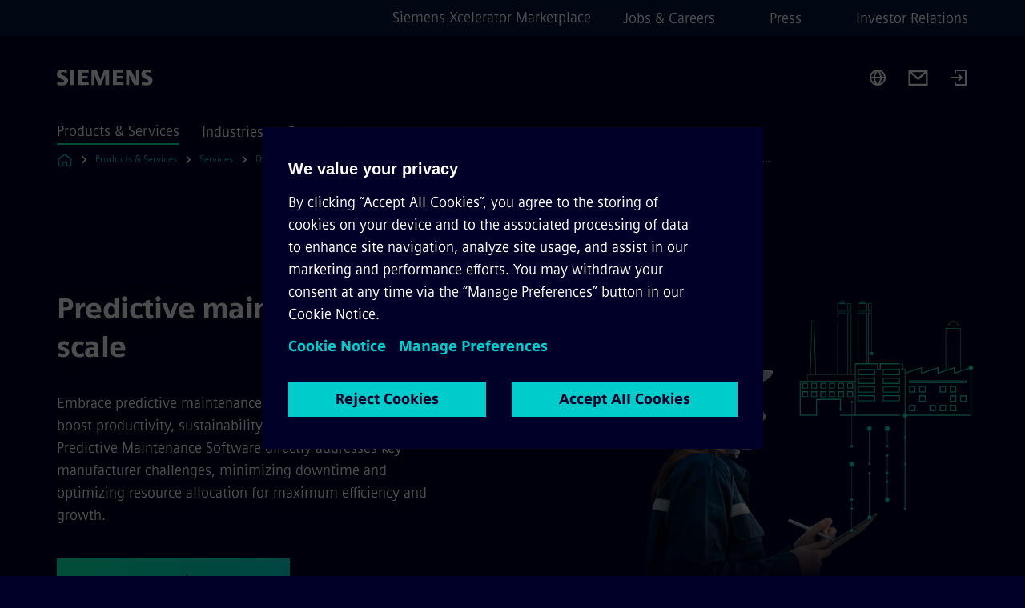

--- FILE ---
content_type: text/html
request_url: https://www.siemens.com/global/en/products/services/digital-enterprise-services/analytics-artificial-intelligence-services/senseye-predictive-maintenance/senseye-cloud-application.html
body_size: 8793
content:
<!DOCTYPE html>
<html lang='en' dir='ltr'>

  <head>
    <meta charset='utf-8' />
    <link rel="stylesheet" type="text/css" href="/assets/static/onRenderClient.45efb5d4.css"><link rel="stylesheet" type="text/css" href="/assets/static/search.1156d725.css"><link rel="stylesheet" type="text/css" href="/assets/static/StepCarousel.cca2ceee.css"><link rel="stylesheet" type="text/css" href="/assets/static/ResponsiveLayout.7f1d8e7e.css"><link rel="stylesheet" type="text/css" href="/assets/static/Modal.02e7bb2e.css"><link rel="stylesheet" type="text/css" href="/assets/static/use-section-in-viewport.db47ab30.css">
    <link rel="stylesheet" type="text/css" href="/assets/static/StageWrapper.f250b17a.css"><link rel="stylesheet" type="text/css" href="/assets/static/ScrollbarShadows.5173f092.css"><link rel="stylesheet" type="text/css" href="/assets/static/Login.53c3bd9f.css"><link rel="stylesheet" type="text/css" href="/assets/static/Logo.0c904b93.css"><link rel="stylesheet" type="text/css" href="/assets/static/SearchInput.2865e8cc.css"><link rel="stylesheet" type="text/css" href="/assets/static/Breadcrumbs.3497a2a9.css"><link rel="stylesheet" type="text/css" href="/assets/static/Button.7d9878e9.css"><link rel="stylesheet" type="text/css" href="/assets/static/DefaultPage.ec7bd55c.css"><link rel="preload" href="/assets/static/SectionAnchor.9aae9b0c.css" as="style" type="text/css"><meta name="viewport" content="width=device-width, initial-scale=1, maximum-scale=1, minimum-scale=1, user-scalable=no, viewport-fit=cover" /><meta name='app-revision' content='2025-11-20T10:13:36.000Z - master - 6f77caf' /><meta http-equiv='Cache-Control' content='public, max-age=600, must-revalidate'><link rel="preload" as="image" imagesrcset="https://assets.new.siemens.com/siemens/assets/api/uuid:6593d8a5-94f7-4cfd-89eb-bc15142e8670/width:3840/quality:high/crop:0,357:0,19750889679715303:0,643:0,800711743772242/senseye-predictive-maintenance.webp 3840w,https://assets.new.siemens.com/siemens/assets/api/uuid:6593d8a5-94f7-4cfd-89eb-bc15142e8670/width:2732/quality:high/crop:0,357:0,19750889679715303:0,643:0,800711743772242/senseye-predictive-maintenance.webp 2732w,https://assets.new.siemens.com/siemens/assets/api/uuid:6593d8a5-94f7-4cfd-89eb-bc15142e8670/width:2224/quality:high/crop:0,357:0,19750889679715303:0,643:0,800711743772242/senseye-predictive-maintenance.webp 2224w,https://assets.new.siemens.com/siemens/assets/api/uuid:6593d8a5-94f7-4cfd-89eb-bc15142e8670/width:2048/quality:high/crop:0,357:0,19750889679715303:0,643:0,800711743772242/senseye-predictive-maintenance.webp 2048w,https://assets.new.siemens.com/siemens/assets/api/uuid:6593d8a5-94f7-4cfd-89eb-bc15142e8670/width:1920/quality:high/crop:0,357:0,19750889679715303:0,643:0,800711743772242/senseye-predictive-maintenance.webp 1920w,https://assets.new.siemens.com/siemens/assets/api/uuid:6593d8a5-94f7-4cfd-89eb-bc15142e8670/width:1266/quality:high/crop:0,357:0,19750889679715303:0,643:0,800711743772242/senseye-predictive-maintenance.webp 1266w,https://assets.new.siemens.com/siemens/assets/api/uuid:6593d8a5-94f7-4cfd-89eb-bc15142e8670/width:1125/quality:high/crop:0,357:0,19750889679715303:0,643:0,800711743772242/senseye-predictive-maintenance.webp 1125w,https://assets.new.siemens.com/siemens/assets/api/uuid:6593d8a5-94f7-4cfd-89eb-bc15142e8670/width:750/quality:high/crop:0,357:0,19750889679715303:0,643:0,800711743772242/senseye-predictive-maintenance.webp 750w,https://assets.new.siemens.com/siemens/assets/api/uuid:6593d8a5-94f7-4cfd-89eb-bc15142e8670/width:640/quality:high/crop:0,357:0,19750889679715303:0,643:0,800711743772242/senseye-predictive-maintenance.webp 640w,https://assets.new.siemens.com/siemens/assets/api/uuid:6593d8a5-94f7-4cfd-89eb-bc15142e8670/width:320/quality:high/crop:0,357:0,19750889679715303:0,643:0,800711743772242/senseye-predictive-maintenance.webp 320w,https://assets.new.siemens.com/siemens/assets/api/uuid:6593d8a5-94f7-4cfd-89eb-bc15142e8670/width:100/quality:low/crop:0,357:0,19750889679715303:0,643:0,800711743772242/senseye-predictive-maintenance.webp 100w" imagesizes="100vw" fetchpriority="high" /><title>Senseye Cloud Application - Siemens Global</title>
<link rel="canonical" href="https://www.siemens.com/global/en/products/services/digital-enterprise-services/analytics-artificial-intelligence-services/senseye-predictive-maintenance/senseye-cloud-application.html">
<meta name="dc.date.created" content="2025-02-25T14:16:06Z" data-generated="">
<meta name="dc.date.modified" content="2025-06-04T11:00:05Z" data-generated="">
<meta name="dc.identifier" content="/content/tenants/siemens-com/global/en/product-services/services/industry/analytics-and-artificial-intelligence-services/predictive-services/senseye-predictive-maintenance" data-generated="">
<meta name="dc.language" content="en" data-generated="">
<meta name="dc.region" content="global" data-generated="">
<meta name="dc.type" content="fw_Routing" data-generated="">
<meta name="description" content="Senseye Cloud Application helps avoid downtime and save money by automatically forecasting machine failure – without any need for external experts." data-generated="">
<meta name="fragmentUUID" content="siem:tlp6rFSoDP6" data-generated="">
<meta name="google-site-verification" content="Fvc_0K5ODtgQhJnUZsLIdmILnMTt2yNV_oA4xxtDVSw" data-generated="">
<meta name="language" content="en" data-generated="">
<meta name="msapplication-tap-highlight" content="NO" data-generated="">
<meta name="org" content="DI CS" data-generated="">
<meta name="robots" content="follow,index" data-generated="">
<meta name="searchTeaserImage" content="https://assets.new.siemens.com/siemens/assets/api/uuid:6593d8a5-94f7-4cfd-89eb-bc15142e8670/width:2000/quality:high/Senseye-PdM-Visual-Tech-Style-sRGB.jpg" data-generated="">
<meta name="searchTitle" content="Senseye Cloud Applications" data-generated="">
<meta name="template" content="fw_siemens-product-page" data-generated="">
<meta name="twitter:card" content="summary_large_image" data-generated="">
<meta name="twitter:description" content="Thousands of machines, one central system: Deploy predictive maintenance across all your assets and sites." data-generated="">
<meta name="twitter:image" content="https://assets.new.siemens.com/siemens/assets/api/uuid:6593d8a5-94f7-4cfd-89eb-bc15142e8670/width:2000/quality:high/Senseye-PdM-Visual-Tech-Style-sRGB.jpg" data-generated="">
<meta name="twitter:site" content="@siemens" data-generated="">
<meta name="twitter:title" content="Senseye Cloud Applications" data-generated="">
<meta property="og:description" content="Thousands of machines, one central system: Deploy predictive maintenance across all your assets and sites." data-generated="">
<meta property="og:image" content="https://assets.new.siemens.com/siemens/assets/api/uuid:6593d8a5-94f7-4cfd-89eb-bc15142e8670/width:2000/quality:high/Senseye-PdM-Visual-Tech-Style-sRGB.jpg" data-generated="">
<meta property="og:locale" content="en" data-generated="">
<meta property="og:site_name" content="siemens.com Global Website" data-generated="">
<meta property="og:title" content="Senseye Cloud Applications" data-generated="">
<meta property="og:type" content="website" data-generated="">
<meta property="og:url" content="https://www.siemens.com/global/en/products/services/digital-enterprise-services/analytics-artificial-intelligence-services/senseye-predictive-maintenance/senseye-cloud-application.html" data-generated=""><link rel="preconnect" href="https://assets.adobedtm.com" /><link rel="preconnect" href="https://w3.siemens.com" /><link rel="preconnect" href="https://siemens.sc.omtrdc.net" /><link rel="preconnect" href="https://assets.new.siemens.com" /><link rel='preconnect' href='https://api.dc.siemens.com/fluidweb' /><script src='//assets.adobedtm.com/launch-EN94e8a0c1a62247fb92741f83d3ea12b6.min.js'></script><link rel="apple-touch-icon" sizes="180x180" href="https://cdn.c2comms.cloud/images/favicons/1.0/apple-touch-icon.png"><link rel="icon" type="image/png" sizes="32x32" href="https://cdn.c2comms.cloud/images/favicons/1.0/favicon-32x32.png"><link rel="icon" type="image/png" sizes="16x16" href="https://cdn.c2comms.cloud/images/favicons/1.0/favicon-16x16.png"><link rel="manifest" href="https://cdn.c2comms.cloud/images/favicons/1.0/site.webmanifest"><link rel="mask-icon" href="https://cdn.c2comms.cloud/images/favicons/1.0/safari-pinned-tab.svg" color="#5bbad5"><link rel="shortcut icon" href="https://cdn.c2comms.cloud/images/favicons/1.0/favicon.ico"><meta name="msapplication-TileColor" content="#da532c"><meta name="msapplication-config" content="https://cdn.c2comms.cloud/images/favicons/1.0/browserconfig.xml"><meta name="theme-color" content="#ffffff"><script> var _mtm = window._mtm = window._mtm || []; _mtm.push({'mtm.startTime': (new Date().getTime()), 'event': 'mtm.Start'});
      (function() {
        var d=document, g=d.createElement('script'), s=d.getElementsByTagName('script')[0];
        g.async=true; g.src='https://w3.siemens.com/js/container_Rfpo1n9N.js'; s.parentNode.insertBefore(g,s);
      })();
    </script>
  </head>

  <body class='fluidWebRoot'>
    <div id='app'><div class="app"><!--[--><div class="page fluidPage"><div class="fluidPage__wrapper page__wrapper"><!--[--><header class="header"><ul class="skipLinks" data-ste-element="skip-links"><li><a style="" class="button button--tertiary button--default button--icon button--iconArrowRight button--iconRight button--link skipLinks__skipLink skipLinks__skipLink" data-ste-element href="#main" target="_self"><!--[-->Skip to main content<!--]--></a></li><li><a data-ste-element="inlineLink" class="skipLinks__skipLink inlineLink inlineLink--default skipLinks__skipLink" href="#navigation"><!--[--><!----><!--[--><!--[-->Skip to main navigation<!--]--><!--]--><span class="icon icon__name--chevron-right inlineLink__icon" data-ste-element="icon" style="--icon-color:white;--icon-size:20px;" position="after"></span><!--]--></a></li><li><a data-ste-element="inlineLink" class="skipLinks__skipLink inlineLink inlineLink--default skipLinks__skipLink" href="#footer"><!--[--><!----><!--[--><!--[-->Skip to footer<!--]--><!--]--><span class="icon icon__name--chevron-right inlineLink__icon" data-ste-element="icon" style="--icon-color:white;--icon-size:20px;" position="after"></span><!--]--></a></li></ul><div class="responsiveLayout responsiveLayout--hideOnXsmall responsiveLayout--hideOnSmall header__metaMenu"><!--[--><a data-ste-element="metaNavigationLink" class="metaNavigationLink" href="https://xcelerator.siemens.com/global/en.html" data-v-b19e575c>Siemens Xcelerator Marketplace</a><nav aria-label="Header secondary navigation" class="secondaryNavigation" data-ste-element="secondary-navigation"><!----><ul class="secondaryNavigation__links"><!--[--><li><!--[--><a data-ste-element="metaNavigationLink" class="metaNavigationLink secondaryNavigation__link" href="https://www.siemens.com/global/en/company/jobs.html" data-v-b19e575c>Jobs &amp; Careers</a><!--]--></li><li><!--[--><a data-ste-element="metaNavigationLink" class="metaNavigationLink secondaryNavigation__link" href="https://press.siemens.com" data-v-b19e575c>Press</a><!--]--></li><li><!--[--><a data-ste-element="metaNavigationLink" class="metaNavigationLink secondaryNavigation__link" href="https://www.siemens.com/global/en/company/investor-relations.html" data-v-b19e575c>Investor Relations</a><!--]--></li><!--]--></ul></nav><!--]--></div><div class="header__topBar"><div class="header__logoContainer"><!--[--><!----><div class="logo" data-ste-element="logo"><a class="logo__logo" tabindex="0" title="Siemens" aria-label="Siemens" href="https://www.siemens.com/global/en.html" target="_self"><!--[--><div class="logo__logoSiemens logo__logoSiemens--white"></div><!--]--></a></div><!--]--><!----></div><div class="header__iconsWrapper"><div class="headerSearch" data-ste-element="header-search"><form class="headerSearch__form"><!----><div class="headerSearch__animationWrapper"><div class="responsiveLayout responsiveLayout--hideOnMedium responsiveLayout--hideOnLarge responsiveLayout--hideOnXlarge"><!--[--><button class="headerSearch__icon" type="submit" value="search" aria-label="Ask or search anything…"></button><!--]--></div><div class="responsiveLayout responsiveLayout--hideOnXsmall responsiveLayout--hideOnSmall"><!--[--><div class="submitInput submitInput--normal submitInput--empty headerSearch__inputWrapper" data-ste-element="submitInput"><!--[--><!--]--><input id="submitInput__input" value data-hj-allow aria-controls="suggestionList__undefined" class="headerSearch__input submitInput__input" aria-label="Ask or search anything…" placeholder="Ask or search anything…" size="23" maxlength="2000" type="text"><!--[--><!--]--><button class="submitInput__applyButton submitInput__applyButton--search" aria-label="Ask or search anything…"></button><!--[--><!--]--></div><div style="display:none;" class="headerSearch__dropdown"><div><span class="headerSearch__suggestionAudioHint" aria-live="polite" tabindex="-1">0 suggestions available. Use the up and down arrow keys to navigate.</span><div class="headerSearch__suggestionHeadline" tabindex="-1">Search suggestion</div><ul id="suggestionList__undefined" class="headerSearch__suggestions"><!--[--><!--]--><!--[--><!--]--><!--[--><!--]--></ul></div><!----></div><!--]--></div></div></form></div><!----><!----><div class="header__regionSelectorWrapper"><div class="regionSelector"><button id="meta-nav" class="regionSelector__trigger" data-ste-element="region-selector" aria-label="Region Selector" aria-expanded="false" data-disable-live-translation><div class="responsiveLayout responsiveLayout--hideOnXsmall responsiveLayout--hideOnSmall responsiveLayout--hideOnMedium"><!--[--><span data-disable-live-translation>Global</span><!--]--></div></button><!----><!----><!----></div></div><a style="" aria-label="Contact us" class="button button--tertiary button--default button--link header__contactUs header__contactUs" data-ste-element href="https://www.siemens.com/global/en/general/contact.html" target="_self"><!--[--><!--]--></a><!----><div class="header__navigationCloseWrapper"><!----></div><div class="login"><div class="login__signIn"><a aria-label="Login" href="/_auth/login"></a></div></div></div></div><div class="header__navigationWrapper"><div style="display:none;"><!----></div><nav id="navigation" class="header__navigation" aria-label="Header primary navigation"><!----><div class="responsiveLayout responsiveLayout--hideOnMedium responsiveLayout--hideOnLarge responsiveLayout--hideOnXlarge"><!--[--><ul><div class="header__burgerMenuWrapper"><button id="navigation" class="header__burgerMenu" aria-label="main menu" aria-expanded="false"></button></div></ul><!--]--></div><div class="responsiveLayout responsiveLayout--hideOnXsmall responsiveLayout--hideOnSmall" style="display:contents;"><!--[--><div class="stepCarousel"><ul class="stepCarousel__links"><!--[--><li class="stepCarousel__link"><!--[--><button class="header__firstNaviItem header__firstNaviItem--activePath" aria-expanded="false" aria-haspopup="false" aria-live="off">Products & Services</button><!--]--></li><li class="stepCarousel__link"><!--[--><button class="header__firstNaviItem" aria-expanded="false" aria-haspopup="false" aria-live="off">Industries</button><!--]--></li><li class="stepCarousel__link"><!--[--><button class="header__firstNaviItem" aria-expanded="false" aria-haspopup="false" aria-live="off">Company</button><!--]--></li><!--]--><li><!--[--><!--]--></li></ul><!----><!----></div><!--]--></div></nav></div><!----><!----><!----><!----></header><!----><!--]--><!--[--><!--[--><main id="main" class="contentTree" data-ste-element="content-tree"><div class="contentTree__itemsWrapper"><!--[--><div class="contentTree__item"><!--[--><!--[--><div class="pageSection pageSection__layoutDefault stage stage--firstStage stage--imageRight" data-test="dads" id="siem:aOEWwqazm8M" data-anchor="Predictivemaintenanceatscale" data-ste-element="stage"><!--[--><!--[--><!----><div class="stage__content"><div class="stage__headerContainer"><!----><h1 class="stage__header"><span>Predictive maintenance at scale</span></h1></div><div class="responsiveLayout responsiveLayout--hideOnXsmall responsiveLayout--hideOnSmall"><!--[--><div class="stage__description"><div class="stage__text"><html><head></head><body>Embrace predictive maintenance across all assets and sites to boost productivity, sustainability, and digital transformation. Predictive Maintenance Software directly addresses key manufacturer challenges, minimizing downtime and optimizing resource allocation for maximum efficiency and growth.</body></html></div><!----><div class="stage__buttonsContainer"><a style="" aria-label="Start your journey  regarding Predictive maintenance at scale" class="button button--hero button--default button--link stage__button stage__button" data-ste-element="stage-button" href="https://www.siemens.com/global/en/products/services/digital-enterprise-services/analytics-artificial-intelligence-services/senseye-predictive-maintenance/senseye-cloud-application/contact.html" target="_self"><!--[-->Start your journey <!--]--></a></div></div><!----><!--]--></div></div><div class="stage__contentImage"><div class="responsiveImage--hasAspectRatio responsiveImage" data-ste-element="responsive-image" style="padding-bottom:75%;"><!--[--><picture><!--[--><source data-sizes="auto" type="image/webp" data-srcset="https://assets.new.siemens.com/siemens/assets/api/uuid:6593d8a5-94f7-4cfd-89eb-bc15142e8670/width:3840/quality:high/crop:0,357:0,19750889679715303:0,643:0,800711743772242/senseye-predictive-maintenance.webp 3840w,https://assets.new.siemens.com/siemens/assets/api/uuid:6593d8a5-94f7-4cfd-89eb-bc15142e8670/width:2732/quality:high/crop:0,357:0,19750889679715303:0,643:0,800711743772242/senseye-predictive-maintenance.webp 2732w,https://assets.new.siemens.com/siemens/assets/api/uuid:6593d8a5-94f7-4cfd-89eb-bc15142e8670/width:2224/quality:high/crop:0,357:0,19750889679715303:0,643:0,800711743772242/senseye-predictive-maintenance.webp 2224w,https://assets.new.siemens.com/siemens/assets/api/uuid:6593d8a5-94f7-4cfd-89eb-bc15142e8670/width:2048/quality:high/crop:0,357:0,19750889679715303:0,643:0,800711743772242/senseye-predictive-maintenance.webp 2048w,https://assets.new.siemens.com/siemens/assets/api/uuid:6593d8a5-94f7-4cfd-89eb-bc15142e8670/width:1920/quality:high/crop:0,357:0,19750889679715303:0,643:0,800711743772242/senseye-predictive-maintenance.webp 1920w,https://assets.new.siemens.com/siemens/assets/api/uuid:6593d8a5-94f7-4cfd-89eb-bc15142e8670/width:1266/quality:high/crop:0,357:0,19750889679715303:0,643:0,800711743772242/senseye-predictive-maintenance.webp 1266w,https://assets.new.siemens.com/siemens/assets/api/uuid:6593d8a5-94f7-4cfd-89eb-bc15142e8670/width:1125/quality:high/crop:0,357:0,19750889679715303:0,643:0,800711743772242/senseye-predictive-maintenance.webp 1125w,https://assets.new.siemens.com/siemens/assets/api/uuid:6593d8a5-94f7-4cfd-89eb-bc15142e8670/width:750/quality:high/crop:0,357:0,19750889679715303:0,643:0,800711743772242/senseye-predictive-maintenance.webp 750w,https://assets.new.siemens.com/siemens/assets/api/uuid:6593d8a5-94f7-4cfd-89eb-bc15142e8670/width:640/quality:high/crop:0,357:0,19750889679715303:0,643:0,800711743772242/senseye-predictive-maintenance.webp 640w,https://assets.new.siemens.com/siemens/assets/api/uuid:6593d8a5-94f7-4cfd-89eb-bc15142e8670/width:320/quality:high/crop:0,357:0,19750889679715303:0,643:0,800711743772242/senseye-predictive-maintenance.webp 320w,https://assets.new.siemens.com/siemens/assets/api/uuid:6593d8a5-94f7-4cfd-89eb-bc15142e8670/width:100/quality:low/crop:0,357:0,19750889679715303:0,643:0,800711743772242/senseye-predictive-maintenance.webp 100w" data-lowsrc="https://assets.new.siemens.com/siemens/assets/api/uuid:6593d8a5-94f7-4cfd-89eb-bc15142e8670/width:100/quality:low/crop:0,357:0,19750889679715303:0,643:0,800711743772242/senseye-predictive-maintenance.jpg"><source data-sizes="auto" data-srcset="https://assets.new.siemens.com/siemens/assets/api/uuid:6593d8a5-94f7-4cfd-89eb-bc15142e8670/width:3840/quality:high/crop:0,357:0,19750889679715303:0,643:0,800711743772242/senseye-predictive-maintenance.jpg 3840w,https://assets.new.siemens.com/siemens/assets/api/uuid:6593d8a5-94f7-4cfd-89eb-bc15142e8670/width:2732/quality:high/crop:0,357:0,19750889679715303:0,643:0,800711743772242/senseye-predictive-maintenance.jpg 2732w,https://assets.new.siemens.com/siemens/assets/api/uuid:6593d8a5-94f7-4cfd-89eb-bc15142e8670/width:2224/quality:high/crop:0,357:0,19750889679715303:0,643:0,800711743772242/senseye-predictive-maintenance.jpg 2224w,https://assets.new.siemens.com/siemens/assets/api/uuid:6593d8a5-94f7-4cfd-89eb-bc15142e8670/width:2048/quality:high/crop:0,357:0,19750889679715303:0,643:0,800711743772242/senseye-predictive-maintenance.jpg 2048w,https://assets.new.siemens.com/siemens/assets/api/uuid:6593d8a5-94f7-4cfd-89eb-bc15142e8670/width:1920/quality:high/crop:0,357:0,19750889679715303:0,643:0,800711743772242/senseye-predictive-maintenance.jpg 1920w,https://assets.new.siemens.com/siemens/assets/api/uuid:6593d8a5-94f7-4cfd-89eb-bc15142e8670/width:1266/quality:high/crop:0,357:0,19750889679715303:0,643:0,800711743772242/senseye-predictive-maintenance.jpg 1266w,https://assets.new.siemens.com/siemens/assets/api/uuid:6593d8a5-94f7-4cfd-89eb-bc15142e8670/width:1125/quality:high/crop:0,357:0,19750889679715303:0,643:0,800711743772242/senseye-predictive-maintenance.jpg 1125w,https://assets.new.siemens.com/siemens/assets/api/uuid:6593d8a5-94f7-4cfd-89eb-bc15142e8670/width:750/quality:high/crop:0,357:0,19750889679715303:0,643:0,800711743772242/senseye-predictive-maintenance.jpg 750w,https://assets.new.siemens.com/siemens/assets/api/uuid:6593d8a5-94f7-4cfd-89eb-bc15142e8670/width:640/quality:high/crop:0,357:0,19750889679715303:0,643:0,800711743772242/senseye-predictive-maintenance.jpg 640w,https://assets.new.siemens.com/siemens/assets/api/uuid:6593d8a5-94f7-4cfd-89eb-bc15142e8670/width:320/quality:high/crop:0,357:0,19750889679715303:0,643:0,800711743772242/senseye-predictive-maintenance.jpg 320w,https://assets.new.siemens.com/siemens/assets/api/uuid:6593d8a5-94f7-4cfd-89eb-bc15142e8670/width:100/quality:low/crop:0,357:0,19750889679715303:0,643:0,800711743772242/senseye-predictive-maintenance.jpg 100w" data-lowsrc="https://assets.new.siemens.com/siemens/assets/api/uuid:6593d8a5-94f7-4cfd-89eb-bc15142e8670/width:100/quality:low/crop:0,357:0,19750889679715303:0,643:0,800711743772242/senseye-predictive-maintenance.webp"><!--]--><img data-sizes="auto" alt="senseye-predictive-maintenance" title="Senseye Predictive Maintenance helps increase productivity, work more sustainably, and accelerate digital transformation across all assets and multiple sites" class="lazyload blur-up responsiveImage__blurUp--always" width="4" height="3" style="position:absolute;" data-src="https://assets.new.siemens.com/siemens/assets/api/uuid:6593d8a5-94f7-4cfd-89eb-bc15142e8670/width:100/quality:low/crop:0,357:0,19750889679715303:0,643:0,800711743772242/senseye-predictive-maintenance.jpg"></picture><noscript><picture><!--[--><source type="image/webp" srcset="https://assets.new.siemens.com/siemens/assets/api/uuid:6593d8a5-94f7-4cfd-89eb-bc15142e8670/width:3840/quality:high/crop:0,357:0,19750889679715303:0,643:0,800711743772242/senseye-predictive-maintenance.webp 3840w,https://assets.new.siemens.com/siemens/assets/api/uuid:6593d8a5-94f7-4cfd-89eb-bc15142e8670/width:2732/quality:high/crop:0,357:0,19750889679715303:0,643:0,800711743772242/senseye-predictive-maintenance.webp 2732w,https://assets.new.siemens.com/siemens/assets/api/uuid:6593d8a5-94f7-4cfd-89eb-bc15142e8670/width:2224/quality:high/crop:0,357:0,19750889679715303:0,643:0,800711743772242/senseye-predictive-maintenance.webp 2224w,https://assets.new.siemens.com/siemens/assets/api/uuid:6593d8a5-94f7-4cfd-89eb-bc15142e8670/width:2048/quality:high/crop:0,357:0,19750889679715303:0,643:0,800711743772242/senseye-predictive-maintenance.webp 2048w,https://assets.new.siemens.com/siemens/assets/api/uuid:6593d8a5-94f7-4cfd-89eb-bc15142e8670/width:1920/quality:high/crop:0,357:0,19750889679715303:0,643:0,800711743772242/senseye-predictive-maintenance.webp 1920w,https://assets.new.siemens.com/siemens/assets/api/uuid:6593d8a5-94f7-4cfd-89eb-bc15142e8670/width:1266/quality:high/crop:0,357:0,19750889679715303:0,643:0,800711743772242/senseye-predictive-maintenance.webp 1266w,https://assets.new.siemens.com/siemens/assets/api/uuid:6593d8a5-94f7-4cfd-89eb-bc15142e8670/width:1125/quality:high/crop:0,357:0,19750889679715303:0,643:0,800711743772242/senseye-predictive-maintenance.webp 1125w,https://assets.new.siemens.com/siemens/assets/api/uuid:6593d8a5-94f7-4cfd-89eb-bc15142e8670/width:750/quality:high/crop:0,357:0,19750889679715303:0,643:0,800711743772242/senseye-predictive-maintenance.webp 750w,https://assets.new.siemens.com/siemens/assets/api/uuid:6593d8a5-94f7-4cfd-89eb-bc15142e8670/width:640/quality:high/crop:0,357:0,19750889679715303:0,643:0,800711743772242/senseye-predictive-maintenance.webp 640w,https://assets.new.siemens.com/siemens/assets/api/uuid:6593d8a5-94f7-4cfd-89eb-bc15142e8670/width:320/quality:high/crop:0,357:0,19750889679715303:0,643:0,800711743772242/senseye-predictive-maintenance.webp 320w,https://assets.new.siemens.com/siemens/assets/api/uuid:6593d8a5-94f7-4cfd-89eb-bc15142e8670/width:100/quality:low/crop:0,357:0,19750889679715303:0,643:0,800711743772242/senseye-predictive-maintenance.webp 100w"><source srcset="https://assets.new.siemens.com/siemens/assets/api/uuid:6593d8a5-94f7-4cfd-89eb-bc15142e8670/width:3840/quality:high/crop:0,357:0,19750889679715303:0,643:0,800711743772242/senseye-predictive-maintenance.jpg 3840w,https://assets.new.siemens.com/siemens/assets/api/uuid:6593d8a5-94f7-4cfd-89eb-bc15142e8670/width:2732/quality:high/crop:0,357:0,19750889679715303:0,643:0,800711743772242/senseye-predictive-maintenance.jpg 2732w,https://assets.new.siemens.com/siemens/assets/api/uuid:6593d8a5-94f7-4cfd-89eb-bc15142e8670/width:2224/quality:high/crop:0,357:0,19750889679715303:0,643:0,800711743772242/senseye-predictive-maintenance.jpg 2224w,https://assets.new.siemens.com/siemens/assets/api/uuid:6593d8a5-94f7-4cfd-89eb-bc15142e8670/width:2048/quality:high/crop:0,357:0,19750889679715303:0,643:0,800711743772242/senseye-predictive-maintenance.jpg 2048w,https://assets.new.siemens.com/siemens/assets/api/uuid:6593d8a5-94f7-4cfd-89eb-bc15142e8670/width:1920/quality:high/crop:0,357:0,19750889679715303:0,643:0,800711743772242/senseye-predictive-maintenance.jpg 1920w,https://assets.new.siemens.com/siemens/assets/api/uuid:6593d8a5-94f7-4cfd-89eb-bc15142e8670/width:1266/quality:high/crop:0,357:0,19750889679715303:0,643:0,800711743772242/senseye-predictive-maintenance.jpg 1266w,https://assets.new.siemens.com/siemens/assets/api/uuid:6593d8a5-94f7-4cfd-89eb-bc15142e8670/width:1125/quality:high/crop:0,357:0,19750889679715303:0,643:0,800711743772242/senseye-predictive-maintenance.jpg 1125w,https://assets.new.siemens.com/siemens/assets/api/uuid:6593d8a5-94f7-4cfd-89eb-bc15142e8670/width:750/quality:high/crop:0,357:0,19750889679715303:0,643:0,800711743772242/senseye-predictive-maintenance.jpg 750w,https://assets.new.siemens.com/siemens/assets/api/uuid:6593d8a5-94f7-4cfd-89eb-bc15142e8670/width:640/quality:high/crop:0,357:0,19750889679715303:0,643:0,800711743772242/senseye-predictive-maintenance.jpg 640w,https://assets.new.siemens.com/siemens/assets/api/uuid:6593d8a5-94f7-4cfd-89eb-bc15142e8670/width:320/quality:high/crop:0,357:0,19750889679715303:0,643:0,800711743772242/senseye-predictive-maintenance.jpg 320w,https://assets.new.siemens.com/siemens/assets/api/uuid:6593d8a5-94f7-4cfd-89eb-bc15142e8670/width:100/quality:low/crop:0,357:0,19750889679715303:0,643:0,800711743772242/senseye-predictive-maintenance.jpg 100w"><!--]--><img alt="senseye-predictive-maintenance" title="Senseye Predictive Maintenance helps increase productivity, work more sustainably, and accelerate digital transformation across all assets and multiple sites" loading="lazy" class="" style="position:absolute;" src="https://assets.new.siemens.com/siemens/assets/api/uuid:6593d8a5-94f7-4cfd-89eb-bc15142e8670/width:100/quality:low/crop:0,357:0,19750889679715303:0,643:0,800711743772242/senseye-predictive-maintenance.jpg" width="4" height="3"></picture></noscript><!--]--><!----></div><!----></div><div class="responsiveLayout responsiveLayout--hideOnMedium responsiveLayout--hideOnLarge responsiveLayout--hideOnXlarge"><!--[--><div class="stage__description"><div class="stage__text"><html><head></head><body>Embrace predictive maintenance across all assets and sites to boost productivity, sustainability, and digital transformation. Predictive Maintenance Software directly addresses key manufacturer challenges, minimizing downtime and optimizing resource allocation for maximum efficiency and growth.</body></html></div><!----><div class="stage__buttonsContainer"><a style="" aria-label="Start your journey  regarding Predictive maintenance at scale" class="button button--hero button--default button--link stage__button stage__button" data-ste-element="stage-button" href="https://www.siemens.com/global/en/products/services/digital-enterprise-services/analytics-artificial-intelligence-services/senseye-predictive-maintenance/senseye-cloud-application/contact.html" target="_self"><!--[-->Start your journey <!--]--></a></div></div><!----><!--]--></div><!--]--><!--]--></div><!----><!--]--><!----><!----><!--]--></div><div class="contentTree__item"><!----></div><div class="contentTree__item"><!----></div><div class="contentTree__item"><!----></div><div class="contentTree__item"><!----></div><!--]--><div class="contentTree__item"><!----></div></div></main><!--]--><!--]--></div><!----><!----><div class="page__backToTopButtonContainer"><!----></div><footer id="footer" class="footer" data-ste-element="footer"><!--[--><!--[--><ul class="footer__footerLinksWrapper footer__footerLinksWrapper--flexEnd"><!--[--><li class="footer__footerLinksItem"><a class="footerLink footer__footerLink" data-ste-element="footerLink" href="https://www.siemens.com/global/en/general/legal.html" data-v-774b2169><!--[-->Corporate information<!--]--></a></li><li class="footer__footerLinksItem"><a class="footerLink footer__footerLink" data-ste-element="footerLink" href="https://www.siemens.com/global/en/general/privacy-notice.html" data-v-774b2169><!--[-->Privacy notice<!--]--></a></li><li class="footer__footerLinksItem"><a class="footerLink footer__footerLink" data-ste-element="footerLink" href="https://www.siemens.com/global/en/general/cookie-notice.html" data-v-774b2169><!--[-->Cookie notice<!--]--></a></li><li class="footer__footerLinksItem"><a class="footerLink footer__footerLink" data-ste-element="footerLink" href="https://www.siemens.com/global/en/general/terms-of-use.html" data-v-774b2169><!--[-->Terms of use<!--]--></a></li><li class="footer__footerLinksItem"><a class="footerLink footer__footerLink" data-ste-element="footerLink" href="https://www.siemens.com/global/en/general/digital-id.html" data-v-774b2169><!--[-->Digital ID<!--]--></a></li><li class="footer__footerLinksItem"><a class="footerLink footer__footerLink" data-ste-element="footerLink" href="https://www.siemens.com/global/en/company/about/compliance/reporting-channels.html" data-v-774b2169><!--[-->Whistleblowing<!--]--></a></li><!--]--></ul><!--]--><!--[--><!----><!--]--><!--[--><div class="footer__copyrightWrapper"><span class="footer__copyright">© Siemens 1996 – 2025</span></div><!--]--><!--[--><div class="footer__socialMedia__wrapper"><div class="logo_wrapper"><div id="logo" class="logo"><a class="logo__logo" href="https://www.siemens.com/global/en.html" tabindex="0" title="Siemens" aria-label="Siemens" style="" target="_blank"><div class="logo__logoSiemens"></div></a></div><!----></div><ul class="footer__socialMedia_links"><!--[--><li><a aria-label="LinkedIn" href="https://www.linkedin.com/company/siemens" class="footer__socialMediaItem" rel="noopener noreferrer" target="_blank"><span class="icon icon__name--linkedin" data-ste-element="icon" style="--icon-color:white;--icon-size:24px;"></span></a></li><li><a aria-label="YouTube" href="https://www.youtube.com/@siemens" class="footer__socialMediaItem" rel="noopener noreferrer" target="_blank"><span class="icon icon__name--youtube" data-ste-element="icon" style="--icon-color:white;--icon-size:24px;"></span></a></li><li><a aria-label="Instagram" href="https://www.instagram.com/siemens/" class="footer__socialMediaItem" rel="noopener noreferrer" target="_blank"><span class="icon icon__name--instagram" data-ste-element="icon" style="--icon-color:white;--icon-size:24px;"></span></a></li><li><a aria-label="Twitter" href="https://twitter.com/siemens" class="footer__socialMediaItem" rel="noopener noreferrer" target="_blank"><span class="icon icon__name--twitter" data-ste-element="icon" style="--icon-color:white;--icon-size:24px;"></span></a></li><li><a aria-label="Facebook" href="https://www.facebook.com/Siemens" class="footer__socialMediaItem" rel="noopener noreferrer" target="_blank"><span class="icon icon__name--facebook" data-ste-element="icon" style="--icon-color:white;--icon-size:24px;"></span></a></li><!--]--></ul></div><!--]--><!--]--></footer></div><!--]--></div></div>
    <link rel="modulepreload" href="/assets/js/ResponsiveImage-440f251c.js" as="script" type="text/javascript"><link rel="modulepreload" href="/assets/js/PageSection-a3cc87c7.js" as="script" type="text/javascript"><link rel="modulepreload" href="/assets/js/StageWrapper.vue_vue_type_script_setup_true_lang-f9fdb537.js" as="script" type="text/javascript"><link rel="modulepreload" href="/assets/js/StageWrapper-2ab0fcbd.js" as="script" type="text/javascript"><link rel="modulepreload" href="/assets/js/Login-ef580000.js" as="script" type="text/javascript"><link rel="modulepreload" href="/assets/js/Button-54bae0bc.js" as="script" type="text/javascript"><link rel="modulepreload" href="/assets/js/DefaultPage-fc7114f0.js" as="script" type="text/javascript"><link rel="modulepreload" href="/assets/js/SectionAnchor-ac5744a5.js" as="script" type="text/javascript"><script>"use strict";(()=>{var{replace:s}="",g=/&(?:amp|#38|lt|#60|gt|#62|apos|#39|quot|#34);/g;var l={"&amp;":"&","&#38;":"&","&lt;":"<","&#60;":"<","&gt;":">","&#62;":">","&apos;":"'","&#39;":"'","&quot;":'"',"&#34;":'"'},p=e=>l[e],n=e=>s.call(e,g,p);var o={A:"groupA",B:"groupB"};var t={BAD_REQUEST:400,INTERNAL_SERVER_ERROR:500,NOT_FOUND:404,TEMPORARY_REDIRECT:307,UNARHORIZED:401},c={[t.TEMPORARY_REDIRECT]:{code:t.BAD_REQUEST,message:"Method and body not changed.",title:"Temporary Redirect"},[t.BAD_REQUEST]:{code:t.BAD_REQUEST,title:"Bad request"},[t.UNARHORIZED]:{code:t.UNARHORIZED,title:"Unauthorized"},[t.NOT_FOUND]:{code:t.NOT_FOUND,message:"This page could not be found.",title:"Page Not Found"},[t.INTERNAL_SERVER_ERROR]:{code:t.INTERNAL_SERVER_ERROR,message:"Internal Server Error",title:"Something went wrong."}};var r=(e,a)=>{if(!a)return;if(a==="main"){e.abtest=o.A;return}e.abtest=o.B,e.path=e.path.replace(/(.*)-b\.html$/,"$1.html")};window.siemens={datalayer:JSON.parse(n(`{\&quot;activateStream\&quot;:false,\&quot;companyName\&quot;:\&quot;siemens.com Global Website\&quot;,\&quot;component\&quot;:{},\&quot;copyright\&quot;:\&quot;© Siemens 1996 – &lt;year&gt;\&quot;,\&quot;dateFormat\&quot;:\&quot;MMM d, yyyy\&quot;,\&quot;dateFormatWithoutYear\&quot;:\&quot;MMM d\&quot;,\&quot;designVariant\&quot;:\&quot;dark\&quot;,\&quot;footerLinks\&quot;:[{\&quot;text\&quot;:\&quot;Corporate information\&quot;,\&quot;url\&quot;:\&quot;https://www.siemens.com/global/en/general/legal.html\&quot;,\&quot;target\&quot;:\&quot;newtab\&quot;},{\&quot;text\&quot;:\&quot;Privacy notice\&quot;,\&quot;url\&quot;:\&quot;https://www.siemens.com/global/en/general/privacy-notice.html\&quot;,\&quot;target\&quot;:\&quot;newtab\&quot;},{\&quot;text\&quot;:\&quot;Cookie notice\&quot;,\&quot;url\&quot;:\&quot;https://www.siemens.com/global/en/general/cookie-notice.html\&quot;,\&quot;target\&quot;:\&quot;newtab\&quot;},{\&quot;text\&quot;:\&quot;Terms of use\&quot;,\&quot;url\&quot;:\&quot;https://www.siemens.com/global/en/general/terms-of-use.html\&quot;,\&quot;target\&quot;:\&quot;newtab\&quot;},{\&quot;text\&quot;:\&quot;Digital ID\&quot;,\&quot;url\&quot;:\&quot;https://www.siemens.com/global/en/general/digital-id.html\&quot;,\&quot;target\&quot;:\&quot;newtab\&quot;},{\&quot;text\&quot;:\&quot;Whistleblowing\&quot;,\&quot;url\&quot;:\&quot;https://www.siemens.com/global/en/company/about/compliance/reporting-channels.html\&quot;,\&quot;target\&quot;:\&quot;newtab\&quot;}],\&quot;headerLinks\&quot;:[{\&quot;text\&quot;:\&quot;Jobs &amp; Careers\&quot;,\&quot;url\&quot;:\&quot;https://www.siemens.com/global/en/company/jobs.html\&quot;,\&quot;target\&quot;:\&quot;sametab\&quot;},{\&quot;text\&quot;:\&quot;Press\&quot;,\&quot;url\&quot;:\&quot;https://press.siemens.com\&quot;,\&quot;target\&quot;:\&quot;sametab\&quot;},{\&quot;text\&quot;:\&quot;Investor Relations\&quot;,\&quot;url\&quot;:\&quot;https://www.siemens.com/global/en/company/investor-relations.html\&quot;,\&quot;target\&quot;:\&quot;sametab\&quot;}],\&quot;isBusinessLinksDeactivated\&quot;:true,\&quot;jquery\&quot;:false,\&quot;language\&quot;:\&quot;en\&quot;,\&quot;navRegion\&quot;:\&quot;global\&quot;,\&quot;navigation\&quot;:{\&quot;continent\&quot;:\&quot;\&quot;,\&quot;inPageNavigation\&quot;:{\&quot;enabled\&quot;:false,\&quot;headlines\&quot;:[]},\&quot;navTitle\&quot;:\&quot; Senseye Cloud Application\&quot;,\&quot;navText\&quot;:\&quot; Senseye Cloud Application\&quot;,\&quot;hideInNav\&quot;:false,\&quot;showInBread\&quot;:true,\&quot;linkUrl\&quot;:\&quot;https://www.siemens.com/global/en/products/services/digital-enterprise-services/analytics-artificial-intelligence-services/senseye-predictive-maintenance/senseye-cloud-application.html\&quot;,\&quot;alias\&quot;:\&quot;senseye-cloud-application\&quot;,\&quot;rank\&quot;:4},\&quot;pagePath\&quot;:\&quot;/global/en/products/services/digital-enterprise-services/analytics-artificial-intelligence-services/senseye-predictive-maintenance/senseye-cloud-application.html\&quot;,\&quot;pageStructure\&quot;:[\&quot;siem:aOEWwqazm8M\&quot;,\&quot;siem:LNvY3icYOfy\&quot;,\&quot;siem:cf4TQMGo1VK\&quot;,\&quot;siem:Jr0oaPRhLMn\&quot;,\&quot;siem:gvNRa8kxzBL\&quot;],\&quot;pageTitle\&quot;:\&quot;Senseye Cloud Application - Siemens Global\&quot;,\&quot;snapScroll\&quot;:false,\&quot;socialChannels\&quot;:[{\&quot;label\&quot;:\&quot;LinkedIn\&quot;,\&quot;url\&quot;:\&quot;https://www.linkedin.com/company/siemens\&quot;,\&quot;type\&quot;:\&quot;linkedin\&quot;},{\&quot;label\&quot;:\&quot;YouTube\&quot;,\&quot;url\&quot;:\&quot;https://www.youtube.com/@siemens\&quot;,\&quot;type\&quot;:\&quot;youtube\&quot;},{\&quot;label\&quot;:\&quot;Instagram\&quot;,\&quot;url\&quot;:\&quot;https://www.instagram.com/siemens/\&quot;,\&quot;type\&quot;:\&quot;instagram\&quot;},{\&quot;label\&quot;:\&quot;Twitter\&quot;,\&quot;url\&quot;:\&quot;https://twitter.com/siemens\&quot;,\&quot;type\&quot;:\&quot;twitter\&quot;},{\&quot;label\&quot;:\&quot;Facebook\&quot;,\&quot;url\&quot;:\&quot;https://www.facebook.com/Siemens\&quot;,\&quot;type\&quot;:\&quot;facebook\&quot;}],\&quot;tagsearchContentItems\&quot;:[],\&quot;tagsearchEnableRelatedTags\&quot;:false,\&quot;tagsearchInitialContent\&quot;:[],\&quot;tagsearchShowRecommendations\&quot;:false,\&quot;tagsearchTags\&quot;:[],\&quot;topics\&quot;:[],\&quot;urlParams\&quot;:[],\&quot;useLazyload\&quot;:false}`)),pageConfiguration:JSON.parse(n(`{\&quot;path\&quot;:\&quot;/global/en/products/services/digital-enterprise-services/analytics-artificial-intelligence-services/senseye-predictive-maintenance/senseye-cloud-application.html\&quot;,\&quot;dateFormat\&quot;:\&quot;MMM d, yyyy\&quot;,\&quot;dateFormatWithoutYear\&quot;:\&quot;MMM d\&quot;,\&quot;pageStructure\&quot;:[\&quot;siem:aOEWwqazm8M\&quot;,\&quot;siem:LNvY3icYOfy\&quot;,\&quot;siem:cf4TQMGo1VK\&quot;,\&quot;siem:Jr0oaPRhLMn\&quot;,\&quot;siem:gvNRa8kxzBL\&quot;],\&quot;tagsearchEnableRelatedTags\&quot;:false,\&quot;tagsearchInitialContent\&quot;:[],\&quot;tagsearchShowRecommendations\&quot;:false,\&quot;tagsearchTags\&quot;:[],\&quot;companyName\&quot;:\&quot;siemens.com Global Website\&quot;,\&quot;copyRight\&quot;:\&quot;© Siemens 1996 – &lt;year&gt;\&quot;,\&quot;socialChannels\&quot;:[{\&quot;label\&quot;:\&quot;LinkedIn\&quot;,\&quot;url\&quot;:\&quot;https://www.linkedin.com/company/siemens\&quot;,\&quot;type\&quot;:\&quot;linkedin\&quot;},{\&quot;label\&quot;:\&quot;YouTube\&quot;,\&quot;url\&quot;:\&quot;https://www.youtube.com/@siemens\&quot;,\&quot;type\&quot;:\&quot;youtube\&quot;},{\&quot;label\&quot;:\&quot;Instagram\&quot;,\&quot;url\&quot;:\&quot;https://www.instagram.com/siemens/\&quot;,\&quot;type\&quot;:\&quot;instagram\&quot;},{\&quot;label\&quot;:\&quot;Twitter\&quot;,\&quot;url\&quot;:\&quot;https://twitter.com/siemens\&quot;,\&quot;type\&quot;:\&quot;twitter\&quot;},{\&quot;label\&quot;:\&quot;Facebook\&quot;,\&quot;url\&quot;:\&quot;https://www.facebook.com/Siemens\&quot;,\&quot;type\&quot;:\&quot;facebook\&quot;}],\&quot;footerLinks\&quot;:[{\&quot;text\&quot;:\&quot;Corporate information\&quot;,\&quot;url\&quot;:\&quot;https://www.siemens.com/global/en/general/legal.html\&quot;,\&quot;target\&quot;:\&quot;newtab\&quot;},{\&quot;text\&quot;:\&quot;Privacy notice\&quot;,\&quot;url\&quot;:\&quot;https://www.siemens.com/global/en/general/privacy-notice.html\&quot;,\&quot;target\&quot;:\&quot;newtab\&quot;},{\&quot;text\&quot;:\&quot;Cookie notice\&quot;,\&quot;url\&quot;:\&quot;https://www.siemens.com/global/en/general/cookie-notice.html\&quot;,\&quot;target\&quot;:\&quot;newtab\&quot;},{\&quot;text\&quot;:\&quot;Terms of use\&quot;,\&quot;url\&quot;:\&quot;https://www.siemens.com/global/en/general/terms-of-use.html\&quot;,\&quot;target\&quot;:\&quot;newtab\&quot;},{\&quot;text\&quot;:\&quot;Digital ID\&quot;,\&quot;url\&quot;:\&quot;https://www.siemens.com/global/en/general/digital-id.html\&quot;,\&quot;target\&quot;:\&quot;newtab\&quot;},{\&quot;text\&quot;:\&quot;Whistleblowing\&quot;,\&quot;url\&quot;:\&quot;https://www.siemens.com/global/en/company/about/compliance/reporting-channels.html\&quot;,\&quot;target\&quot;:\&quot;newtab\&quot;}],\&quot;headerLinks\&quot;:[{\&quot;text\&quot;:\&quot;Jobs &amp; Careers\&quot;,\&quot;url\&quot;:\&quot;https://www.siemens.com/global/en/company/jobs.html\&quot;,\&quot;target\&quot;:\&quot;sametab\&quot;},{\&quot;text\&quot;:\&quot;Press\&quot;,\&quot;url\&quot;:\&quot;https://press.siemens.com\&quot;,\&quot;target\&quot;:\&quot;sametab\&quot;},{\&quot;text\&quot;:\&quot;Investor Relations\&quot;,\&quot;url\&quot;:\&quot;https://www.siemens.com/global/en/company/investor-relations.html\&quot;,\&quot;target\&quot;:\&quot;sametab\&quot;}],\&quot;headerContactUsButtonLink\&quot;:\&quot;https://www.siemens.com/global/en/general/contact.html\&quot;,\&quot;language\&quot;:\&quot;en\&quot;,\&quot;activateStream\&quot;:false,\&quot;designVariant\&quot;:\&quot;dark\&quot;,\&quot;liveTranslation\&quot;:false,\&quot;snapScroll\&quot;:false,\&quot;analyticsPageTitle\&quot;:\&quot;Senseye Cloud Application\&quot;,\&quot;authorOrg\&quot;:\&quot;DI CS\&quot;,\&quot;dateCreated\&quot;:\&quot;2023-11-03T10:00:21Z\&quot;,\&quot;dateModified\&quot;:\&quot;2025-06-04T10:59:17Z\&quot;,\&quot;datePublished\&quot;:\&quot;2025-06-04T11:00:05Z\&quot;,\&quot;fragment_uuid\&quot;:\&quot;siem:tlp6rFSoDP6\&quot;,\&quot;ownerOrg\&quot;:\&quot;DI CS\&quot;,\&quot;pageTitle\&quot;:\&quot;Senseye Cloud Application - Siemens Global\&quot;,\&quot;metaData\&quot;:[\&quot;template=fw_siemens-product-page\&quot;,\&quot;og:image=https://assets.new.siemens.com/siemens/assets/api/uuid:6593d8a5-94f7-4cfd-89eb-bc15142e8670/width:2000/quality:high/Senseye-PdM-Visual-Tech-Style-sRGB.jpg\&quot;,\&quot;twitter:card=summary_large_image\&quot;,\&quot;og:site_name=siemens.com Global Website\&quot;,\&quot;description=Senseye Cloud Application helps avoid downtime and save money by automatically forecasting machine failure – without any need for external experts.\&quot;,\&quot;language=en\&quot;,\&quot;og:description=Thousands of machines, one central system: Deploy predictive maintenance across all your assets and sites.\&quot;,\&quot;twitter:image=https://assets.new.siemens.com/siemens/assets/api/uuid:6593d8a5-94f7-4cfd-89eb-bc15142e8670/width:2000/quality:high/Senseye-PdM-Visual-Tech-Style-sRGB.jpg\&quot;,\&quot;twitter:site=@siemens\&quot;,\&quot;msapplication-tap-highlight=NO\&quot;,\&quot;dc.type=fw_Routing\&quot;,\&quot;robots=follow,index\&quot;,\&quot;og:type=website\&quot;,\&quot;twitter:title=Senseye Cloud Applications\&quot;,\&quot;google-site-verification=Fvc_0K5ODtgQhJnUZsLIdmILnMTt2yNV_oA4xxtDVSw\&quot;,\&quot;org=DI CS\&quot;,\&quot;og:title=Senseye Cloud Applications\&quot;,\&quot;dc.date.created=2025-02-25T14:16:06Z\&quot;,\&quot;searchTeaserImage=https://assets.new.siemens.com/siemens/assets/api/uuid:6593d8a5-94f7-4cfd-89eb-bc15142e8670/width:2000/quality:high/Senseye-PdM-Visual-Tech-Style-sRGB.jpg\&quot;,\&quot;searchTitle=Senseye Cloud Applications\&quot;,\&quot;dc.region=global\&quot;,\&quot;twitter:description=Thousands of machines, one central system: Deploy predictive maintenance across all your assets and sites.\&quot;,\&quot;og:locale=en\&quot;,\&quot;dc.date.modified=2025-06-04T11:00:05Z\&quot;,\&quot;dc.identifier=/content/tenants/siemens-com/global/en/product-services/services/industry/analytics-and-artificial-intelligence-services/predictive-services/senseye-predictive-maintenance\&quot;,\&quot;fragmentUUID=siem:tlp6rFSoDP6\&quot;,\&quot;dc.language=en\&quot;,\&quot;og:url=https://www.siemens.com/global/en/products/services/digital-enterprise-services/analytics-artificial-intelligence-services/senseye-predictive-maintenance/senseye-cloud-application.html\&quot;],\&quot;linkData\&quot;:[\&quot;canonical=https://www.siemens.com/global/en/products/services/digital-enterprise-services/analytics-artificial-intelligence-services/senseye-predictive-maintenance/senseye-cloud-application.html\&quot;],\&quot;pageVersion\&quot;:\&quot;1.24\&quot;,\&quot;systemURL\&quot;:\&quot;/content/tenants/siemens-com/global/en/product-services/services/industry/analytics-and-artificial-intelligence-services/predictive-services/senseye-predictive-maintenance\&quot;,\&quot;tags\&quot;:[],\&quot;template\&quot;:\&quot;fw_siemens-product-page\&quot;,\&quot;type\&quot;:\&quot;fw_Routing\&quot;,\&quot;visualTags\&quot;:[],\&quot;navigation\&quot;:{\&quot;continent\&quot;:\&quot;\&quot;,\&quot;inPageNavigation\&quot;:{\&quot;enabled\&quot;:false,\&quot;headlines\&quot;:[]},\&quot;navTitle\&quot;:\&quot; Senseye Cloud Application\&quot;,\&quot;navText\&quot;:\&quot; Senseye Cloud Application\&quot;,\&quot;hideInNav\&quot;:false,\&quot;showInBread\&quot;:true,\&quot;linkUrl\&quot;:\&quot;https://www.siemens.com/global/en/products/services/digital-enterprise-services/analytics-artificial-intelligence-services/senseye-predictive-maintenance/senseye-cloud-application.html\&quot;,\&quot;alias\&quot;:\&quot;senseye-cloud-application\&quot;,\&quot;rank\&quot;:4},\&quot;navRegion\&quot;:\&quot;global\&quot;,\&quot;topics\&quot;:[],\&quot;tenant\&quot;:\&quot;SIEMENS_COM\&quot;,\&quot;domain\&quot;:\&quot;COM\&quot;}`)),pageReady:!1};window.siemens.datalayer.page=window.siemens.pageConfiguration;var i;try{i=__X_AB_TEST__}catch{}finally{r(window.siemens.pageConfiguration,i)}})();
</script><script src="//w3.siemens.com/ote/ote_config.js"></script><script src="//w3.siemens.com/ote/aem/ote.js"></script><script type='module' src='/assets/js/usercentrics/siemens-usercentrics-581b5ec2.js'></script><script>    
    var client = new XMLHttpRequest();
    client.open('HEAD', window.location.href);
    client.onreadystatechange = function() {
	    if (this.readyState === client.HEADERS_RECEIVED) {
		    const abtest = client.getResponseHeader("X-Ab-Test");
		    if (abtest === 'main') {
			    siemens.datalayer.page.abtest = "groupA";
		    } else if (abtest === 'experiment') {
			siemens.datalayer.page.path = window.location.pathname;
			siemens.datalayer.page.abtest = "groupB";
		    }
        }
    };
    client.send();

</script>
<script>    
  (function () {
    var trackingTimer = setInterval(function () {
      var visitorApiIndex = 2;

      function checkConditions() {
        return typeof window.s_c_il !== "undefined"
          && window.s_c_il.length > visitorApiIndex
          && typeof window.s_c_il[visitorApiIndex] !== "undefined"
          && typeof window.s_c_il[visitorApiIndex].getMarketingCloudVisitorID !== "undefined"
          && window.s_c_il[visitorApiIndex].getMarketingCloudVisitorID() !== ""
          && siemens.datalayer.page.fragment_uuid
          && siemens.datalayer.page.path;
      }

      function callApi(trackQuery) {
        // Replaced jQuery AJAX with native fetch API
        fetch("https://api.dc.siemens.com/fluidweb", {
          method: "POST",
          headers: {
            "Content-Type": "application/json"
          },
          body: JSON.stringify(trackQuery)
        }).catch((error) => {
          console.error("Error sending tracking request:", error);
        });
      }

      function buildTrackQuery(userId, itemId, pagePath) {
        return {
          query: `{trackEvent (userId: "${userId}", itemId: "${itemId}", pagePath: "${pagePath}", eventType: "pageview", eventValue: 0.5, sessionId: "${userId}") }`
        };
      }

      if (checkConditions()) {
        clearInterval(trackingTimer);
        setTimeout(function () {
          var userId = window.s_c_il[visitorApiIndex].getMarketingCloudVisitorID();
          var itemId = siemens.datalayer.page.fragment_uuid;
          var pagePath = siemens.datalayer.page.path;

          var trackQuery = buildTrackQuery(userId, itemId, pagePath);

          callApi(trackQuery);
        }, 1000);
      }
    }, 250);
  })();
</script>
    <noscript aria-hidden='true'>
      <strong>
        We're sorry but the new Siemens doesn't work properly without JavaScript
        enabled. Please enable it to continue.
      </strong>
    </noscript>
    <script id="vike_pageContext" type="application/json">{"analyticsPageTitle":"!undefined","apolloState":{"globalsearch":{},"defaultClient":{"ROOT_QUERY":{"__typename":"Query","fluidFragments({\"filter\":{\"AND\":{\"AND\":{\"OR\":[{\"fluidFragmentsFilter\":{\"uuid\":\"siem:aOEWwqazm8M\"}}],\"fluidFragmentsFilter\":[{\"category\":[\"APPLICATION\",\"CONTENT_GALLERY\",\"CONTENT_SEARCH\",\"FORM\",\"INTRO\",\"MEDIA_GALLERY\",\"MEDIA_RICHTEXT\",\"QUOTE\",\"SECTION\",\"SOLUTION_ADVISOR\",\"SPLIT_CONTAINER\",\"STAGE\",\"TABLE\",\"TEASER\"]}]}}}})":{"__typename":"FluidFragmentResults","fluidFragments":[{"__typename":"FluidFragment","category":"STAGE","uuid":"siem:aOEWwqazm8M","metadata":{"__typename":"FluidFragmentStageMetadata","context":[],"country":["global"],"language":"en","lastIndexed":"2025-06-04T11:00:05Z","tags":[],"topics":[],"headline":"","subheadline":"","title":"Predictive maintenance at scale","description":"Embrace predictive maintenance across all assets and sites to boost productivity, sustainability, and digital transformation. Predictive Maintenance Software directly addresses key manufacturer challenges, minimizing downtime and optimizing resource allocation for maximum efficiency and growth.","url":"https://www.siemens.com/global/en/products/services/digital-enterprise-services/analytics-artificial-intelligence-services/senseye-predictive-maintenance/senseye-cloud-application/contact.html","layout":"imageRight","metaProperties":{"__typename":"FluidFragmentMetaProperties","buttonLabel":"Start your journey "},"media":[{"__typename":"FluidImage","description":"","title":"Senseye Predictive Maintenance helps increase productivity, work more sustainably, and accelerate digital transformation across all assets and multiple sites","orientation":"landscape","ratio":"666.148:466.81494661921704","downloadUrl":"https://assets.new.siemens.com/siemens/assets/api/uuid:6593d8a5-94f7-4cfd-89eb-bc15142e8670/operation:download/Senseye-PdM-Visual-Tech-Style-sRGB.jpg","seoName":"senseye-predictive-maintenance","hotspots":[],"renditions({\"transform\":[{\"quality\":\"HIGH\",\"width\":3840},{\"quality\":\"HIGH\",\"width\":2732},{\"quality\":\"HIGH\",\"width\":2224},{\"quality\":\"HIGH\",\"width\":2048},{\"quality\":\"HIGH\",\"width\":1920},{\"quality\":\"HIGH\",\"width\":1266},{\"quality\":\"HIGH\",\"width\":1125},{\"quality\":\"HIGH\",\"width\":750},{\"quality\":\"HIGH\",\"width\":640},{\"quality\":\"HIGH\",\"width\":320},{\"quality\":\"LOW\",\"width\":100}]})":[{"__typename":"Rendition","url":"https://assets.new.siemens.com/siemens/assets/api/uuid:6593d8a5-94f7-4cfd-89eb-bc15142e8670/width:3840/quality:high/crop:0,357:0,19750889679715303:0,643:0,800711743772242/senseye-predictive-maintenance.jpg"},{"__typename":"Rendition","url":"https://assets.new.siemens.com/siemens/assets/api/uuid:6593d8a5-94f7-4cfd-89eb-bc15142e8670/width:2732/quality:high/crop:0,357:0,19750889679715303:0,643:0,800711743772242/senseye-predictive-maintenance.jpg"},{"__typename":"Rendition","url":"https://assets.new.siemens.com/siemens/assets/api/uuid:6593d8a5-94f7-4cfd-89eb-bc15142e8670/width:2224/quality:high/crop:0,357:0,19750889679715303:0,643:0,800711743772242/senseye-predictive-maintenance.jpg"},{"__typename":"Rendition","url":"https://assets.new.siemens.com/siemens/assets/api/uuid:6593d8a5-94f7-4cfd-89eb-bc15142e8670/width:2048/quality:high/crop:0,357:0,19750889679715303:0,643:0,800711743772242/senseye-predictive-maintenance.jpg"},{"__typename":"Rendition","url":"https://assets.new.siemens.com/siemens/assets/api/uuid:6593d8a5-94f7-4cfd-89eb-bc15142e8670/width:1920/quality:high/crop:0,357:0,19750889679715303:0,643:0,800711743772242/senseye-predictive-maintenance.jpg"},{"__typename":"Rendition","url":"https://assets.new.siemens.com/siemens/assets/api/uuid:6593d8a5-94f7-4cfd-89eb-bc15142e8670/width:1266/quality:high/crop:0,357:0,19750889679715303:0,643:0,800711743772242/senseye-predictive-maintenance.jpg"},{"__typename":"Rendition","url":"https://assets.new.siemens.com/siemens/assets/api/uuid:6593d8a5-94f7-4cfd-89eb-bc15142e8670/width:1125/quality:high/crop:0,357:0,19750889679715303:0,643:0,800711743772242/senseye-predictive-maintenance.jpg"},{"__typename":"Rendition","url":"https://assets.new.siemens.com/siemens/assets/api/uuid:6593d8a5-94f7-4cfd-89eb-bc15142e8670/width:750/quality:high/crop:0,357:0,19750889679715303:0,643:0,800711743772242/senseye-predictive-maintenance.jpg"},{"__typename":"Rendition","url":"https://assets.new.siemens.com/siemens/assets/api/uuid:6593d8a5-94f7-4cfd-89eb-bc15142e8670/width:640/quality:high/crop:0,357:0,19750889679715303:0,643:0,800711743772242/senseye-predictive-maintenance.jpg"},{"__typename":"Rendition","url":"https://assets.new.siemens.com/siemens/assets/api/uuid:6593d8a5-94f7-4cfd-89eb-bc15142e8670/width:320/quality:high/crop:0,357:0,19750889679715303:0,643:0,800711743772242/senseye-predictive-maintenance.jpg"},{"__typename":"Rendition","url":"https://assets.new.siemens.com/siemens/assets/api/uuid:6593d8a5-94f7-4cfd-89eb-bc15142e8670/width:100/quality:low/crop:0,357:0,19750889679715303:0,643:0,800711743772242/senseye-predictive-maintenance.jpg"}]}],"visualTags":[],"visualTagsItems":null,"useAssets":true,"numberOfToplineTags":2,"secondaryButton":{"__typename":"LinkResult","text":null,"target":"SAME_TAB","url":""}}}],"count":1}}}},"customPageContext":"!undefined","deploymentConfig":{"ADYEN_CLIENT_KEY":"test_WMN7GLBS7BDDTC46PTBSBKMQNYX67JMK","ADYEN_ENVIRONMENT":"test","BRIGHTCOVE_ACCOUNT":"1813624294001","BRIGHTCOVE_PLAYER":"VMi7Ptd8P","CAPTCHA_KEY":"6Ld8me0UAAAAALJ2ka1shFDKmr_lcqLGVhiEYMyD","CART_TARGET":"https://xcelerator.siemens.com/global/en/cart.html","COMMS_CLOUD_ANALYTICS":"https://w3.siemens.com/js/container_Rfpo1n9N.js","DEX_API":"https://commerce-api.c2comms.cloud/dex-services/","DEX_IMAGE_TENANT":"/content/dam/siemens/products/marketplace/ecbe-products-new","DPM_HTTP":"https://exports.dps-registry.dc.siemens.com/dpm-export.json","ELOQUA_FORM_RENDERER_HTTP":"https://profiles.siemens.com/pub/v3/forms.js","ENABLE_FRAGMENT_PREVIEW":false,"FONT_VM_TEST_ENABLED":true,"HEADER_SEARCH_URL":"/global/en/search.html","INTEROPS_API":"https://public-apim.siemens.com/c00107-interop/api/v1/","MICROSOFT_FORM_API_ID":"https://public-eur.mkt.dynamics.com/api/v1.0/orgs/fbb5a5ca-32e4-41b4-b5eb-6f93ee4bf56a/","MICROSOFT_FORM_CACHED_URL":"https://assets-eur.mkt.dynamics.com/fbb5a5ca-32e4-41b4-b5eb-6f93ee4bf56a/digitalassets/forms/","MICROSOFT_FORM_RENDERER_HTTP":"https://cxppusa1formui01cdnsa01-endpoint.azureedge.net/eur/FormLoader/FormLoader.bundle.js","MOBILITY_FEATURE":false,"ONLY_DOT_COM_FEATURE":true,"ONLY_XCL_FEATURE":false,"ONLY_XMP_FEATURE":false,"PAYMEMT_CLIENT_ID":"COMMSCLOUD","PAYMENT_HTTP":"https://payment.siemens.com/js/integrated/payment.1.3.min.js","PREVIEW_MODE":false,"SEARCH_FACETS":["LANGUAGES","REGIONS"],"SEARCH_SSR_ENABLED":false,"SENTRY_DSN":"https://4d1f99057d177472603ecaf58f2eeee0@o4504753513824256.ingest.sentry.io/4506654723080192","ACTIVATE_STREAM":true,"ADD_TO_LIST_ENABLED_TAG_UUIDS":["5a7d247f-948d-4f67-959f-bb5eb7242507","4a6efece-5a13-4680-8902-115b6005a669","c3287982-b11c-49cf-9eaa-86363579d96b","8e07596f-2368-4d1b-ba11-9cf46160a42e"],"CONTACT_FORM_HTTP":"https://o8fhtryzal.execute-api.eu-west-1.amazonaws.com/prod","GRAPHQL_GLOBAL_SEARCH_HTTP":"https://api.dc.siemens.com/search","GRAPHQL_HTTP":"https://api.dc.siemens.com/fluidweb","LAUNCH_HTTP":"//assets.adobedtm.com/launch-EN94e8a0c1a62247fb92741f83d3ea12b6.min.js","NAVIGATION_TENANT":"SIEMENS_COM","SENTRY_ENV":"siemenscom-prod","STAGE":"master","SUBSCRIBE_FORM_HTTP":"https://o8fhtryzal.execute-api.eu-west-1.amazonaws.com/prod"},"homepageFallbackFrom":"!undefined","isClient":true,"isLocalhost":false,"language":"en","piniaState":{"ui":{"backToTopHeightMultiplier":3,"design":"default","isStateRegionSelectorOpen":false,"modalMode":false},"contentTree":{},"inpage-navigation":{"visibleSectionId":null},"live-translation":{"currentLanguage":null,"disclaimerLanguage":null,"isDisclaimerAccepted":false,"isDisclaimerOpen":false},"searchBar":{"catalogSuggestionsLoading":false,"originalSearchTermAnalytics":"","searchTerm":"","searchTermAnalytics":"","showSearchBar":false,"suggestionTerm":"","suggestionsLoading":false,"triggerSearchAnalytics":false},"auth":{"loading":true},"tracking":{"isConsentLayerVisible":true}},"textDirection":"ltr","urlOriginal":"https://www.siemens.com/global/en/products/services/digital-enterprise-services/analytics-artificial-intelligence-services/senseye-predictive-maintenance/senseye-cloud-application.html","urlParsed":{"origin":"https://www.siemens.com","pathname":"/global/en/products/services/digital-enterprise-services/analytics-artificial-intelligence-services/senseye-predictive-maintenance/senseye-cloud-application.html","pathnameOriginal":"/global/en/products/services/digital-enterprise-services/analytics-artificial-intelligence-services/senseye-predictive-maintenance/senseye-cloud-application.html","search":{},"searchAll":{},"searchOriginal":null},"urlPathname":"/global/en/products/services/digital-enterprise-services/analytics-artificial-intelligence-services/senseye-predictive-maintenance/senseye-cloud-application.html","abortReason":"!undefined","_urlRewrite":null,"_urlRedirect":"!undefined","abortStatusCode":"!undefined","_abortCall":"!undefined","_pageContextInitIsPassedToClient":true,"_pageId":"/src/pages/@region/@language/index","data":[{"title":"Products & Services","text":"Products & Services","hideInNav":false,"showInBread":true,"linkUrl":"https://www.siemens.com/global/en/products.html","rank":10,"children":"!undefined"},{"title":"Industries","text":"Industries","hideInNav":false,"showInBread":true,"linkUrl":"https://xcelerator.siemens.com/global/en/industries.html","rank":19,"children":"!undefined"},{"title":"Company","text":"Company","hideInNav":false,"showInBread":true,"linkUrl":"https://www.siemens.com/global/en/company.html","rank":31,"children":"!undefined"}]}</script><script src="/assets/js/entries/entry-server-routing-5731fff9.js" type="module" async></script><link rel="modulepreload" href="/assets/js/entries/src/pages/@region/@language/index-e66bb9d2.js" as="script" type="text/javascript"><link rel="modulepreload" href="/assets/js/onRenderClient.legacy-d25e5b72.js" as="script" type="text/javascript"><link rel="modulepreload" href="/assets/js/@vue_apollo-option-19faf136.js" as="script" type="text/javascript"><link rel="modulepreload" href="/assets/js/onRenderClient-835da6da.js" as="script" type="text/javascript"><link rel="modulepreload" href="/assets/js/vue-5c8cbd4f.js" as="script" type="text/javascript"><link rel="modulepreload" href="/assets/js/apollo-97148515.js" as="script" type="text/javascript"><link rel="modulepreload" href="/assets/js/@apollo_client-18406a81.js" as="script" type="text/javascript"><link rel="modulepreload" href="/assets/js/graphql-d4ffdae0.js" as="script" type="text/javascript"><link rel="modulepreload" href="/assets/js/pinia-1a5a6f6d.js" as="script" type="text/javascript"><link rel="modulepreload" href="/assets/js/@vue_apollo-composable-f9121ebd.js" as="script" type="text/javascript"><link rel="modulepreload" href="/assets/js/@vueuse-2c99aa08.js" as="script" type="text/javascript"><link rel="modulepreload" href="/assets/js/vue-i18n-165d0c9d.js" as="script" type="text/javascript"><link rel="modulepreload" href="/assets/js/_Page.vue_vue_type_script_setup_true_lang-daaf1744.js" as="script" type="text/javascript"><link rel="modulepreload" href="/assets/js/ContentTree.vue_vue_type_script_setup_true_lang-07d94db3.js" as="script" type="text/javascript"><link rel="modulepreload" href="/assets/js/ContentFragment.vue_vue_type_script_setup_true_lang-c749ed87.js" as="script" type="text/javascript"><link rel="modulepreload" href="/assets/js/use-animation-97061312.js" as="script" type="text/javascript"><link rel="modulepreload" href="/assets/js/use-in-viewport-a78860e3.js" as="script" type="text/javascript"><link rel="modulepreload" href="/assets/js/classes-21eef495.js" as="script" type="text/javascript"><link rel="modulepreload" href="/assets/js/once-ready-0fb4e411.js" as="script" type="text/javascript"><link rel="modulepreload" href="/assets/js/content-tree.store-60f5ab79.js" as="script" type="text/javascript"><link rel="modulepreload" href="/assets/js/get-next-headline-tag-7ce50b27.js" as="script" type="text/javascript"><link rel="modulepreload" href="/assets/js/use-lazy-query-ssr-safe-8f6133de.js" as="script" type="text/javascript"><link rel="modulepreload" href="/assets/js/array-f6d649f8.js" as="script" type="text/javascript"><link rel="modulepreload" href="/assets/js/commerceDEX.store-c7e57bcd.js" as="script" type="text/javascript"><link rel="modulepreload" href="/assets/js/date-fns-119c1f8d.js" as="script" type="text/javascript"><link rel="modulepreload" href="/assets/js/date-fns-locale-en-US-1ec597e4.js" as="script" type="text/javascript"><link rel="modulepreload" href="/assets/js/date-fns-locale_lib-3a754dbd.js" as="script" type="text/javascript"><link rel="modulepreload" href="/assets/js/auth.store-71be472d.js" as="script" type="text/javascript"><link rel="modulepreload" href="/assets/js/search.store-dd7708ef.js" as="script" type="text/javascript"><link rel="modulepreload" href="/assets/js/WithIcon.vue_vue_type_script_setup_true_lang-3faa14ea.js" as="script" type="text/javascript"><link rel="modulepreload" href="/assets/js/Icon.vue_vue_type_script_setup_true_lang-834c593c.js" as="script" type="text/javascript"><link rel="modulepreload" href="/assets/js/modal-e9225439.js" as="script" type="text/javascript"><link rel="modulepreload" href="/assets/js/ui.store-34b910a9.js" as="script" type="text/javascript"><link rel="modulepreload" href="/assets/js/_plugin-vue_export-helper-e536a1f5.js" as="script" type="text/javascript"><link rel="modulepreload" href="/assets/js/StepCarousel.vue_vue_type_style_index_0_lang-9746922b.js" as="script" type="text/javascript"><link rel="modulepreload" href="/assets/js/TrackingClick-6d1301b3.js" as="script" type="text/javascript"><link rel="modulepreload" href="/assets/js/is-triggered-by-enter-29c7a91e.js" as="script" type="text/javascript"><link rel="modulepreload" href="/assets/js/Button.vue_vue_type_script_setup_true_lang-9c5677f8.js" as="script" type="text/javascript"><link rel="modulepreload" href="/assets/js/BaseLoader.vue_vue_type_script_setup_true_lang-37669c50.js" as="script" type="text/javascript"><link rel="modulepreload" href="/assets/js/use-viewport-name-23515f41.js" as="script" type="text/javascript"><link rel="modulepreload" href="/assets/js/breakpoints-310b9677.js" as="script" type="text/javascript"><link rel="modulepreload" href="/assets/js/Modal.vue_vue_type_style_index_0_lang-7c96a2dc.js" as="script" type="text/javascript"><link rel="modulepreload" href="/assets/js/ResponsiveLayout.vue_vue_type_style_index_0_lang-e48ebbf7.js" as="script" type="text/javascript"><link rel="modulepreload" href="/assets/js/use-ref-proxy-4b79357f.js" as="script" type="text/javascript"><link rel="modulepreload" href="/assets/js/ScrollbarShadows.vue_vue_type_script_setup_true_lang-a3171eb1.js" as="script" type="text/javascript"><link rel="modulepreload" href="/assets/js/use-apollo-clients-d129ee4d.js" as="script" type="text/javascript"><link rel="modulepreload" href="/assets/js/use-debounce-functions-52a84480.js" as="script" type="text/javascript"><link rel="modulepreload" href="/assets/js/use-key-handler-30bdc312.js" as="script" type="text/javascript"><link rel="modulepreload" href="/assets/js/use-option-background-style-945cab5d.js" as="script" type="text/javascript"><link rel="modulepreload" href="/assets/js/GlobalSearchSuggestions-98af285d.js" as="script" type="text/javascript"><link rel="modulepreload" href="/assets/js/placeholders-bcffb8e6.js" as="script" type="text/javascript"><link rel="modulepreload" href="/assets/js/SearchInput.vue_vue_type_script_setup_true_lang-911516ab.js" as="script" type="text/javascript"><link rel="modulepreload" href="/assets/js/BaseLoader.vue_vue_type_script_setup_true_lang-f0960148.js" as="script" type="text/javascript"><link rel="modulepreload" href="/assets/js/InlineLink.vue_vue_type_script_setup_true_lang-ed921a6a.js" as="script" type="text/javascript"><link rel="modulepreload" href="/assets/js/uuid-b8394839.js" as="script" type="text/javascript"><link rel="modulepreload" href="/assets/js/use-debounce-f1a4b9a7.js" as="script" type="text/javascript"><link rel="modulepreload" href="/assets/js/ClientOnly.vue_vue_type_script_lang-3a5a4abe.js" as="script" type="text/javascript"><link rel="modulepreload" href="/assets/js/use-section-in-viewport-8a4382b3.js" as="script" type="text/javascript"><link rel="modulepreload" href="/assets/js/get-dom-root-element-41a2b876.js" as="script" type="text/javascript"><link rel="modulepreload" href="/assets/js/use-url-and-context-9b2b8df6.js" as="script" type="text/javascript"><link rel="modulepreload" href="/assets/js/FluidPage.vue_vue_type_script_setup_true_lang-c80d927a.js" as="script" type="text/javascript"><link rel="modulepreload" href="/assets/js/http-status.model-f87edaa5.js" as="script" type="text/javascript">
  </body>
</html>

--- FILE ---
content_type: text/css
request_url: https://www.siemens.com/assets/static/RadioButton.18438d32.css
body_size: 919
content:
:root{--grid-width:100vw;--grid-columns-count:36}@media (min-width: 1440px){:root{--grid-width:1440px}}.text_topline_bold{font-size:1rem;font-family:Siemens Sans Pro Bold,arial,sans-serif;line-height:1.375;color:var(--theme-color-1);font-weight:400;letter-spacing:1px}.text_hero_1_bold{font-size:2.5rem;font-family:Siemens Sans Pro Bold,arial,sans-serif;line-height:1.2;color:var(--theme-color-1);font-weight:400;letter-spacing:-.5px}@media (min-width: 600px){.text_hero_1_bold{font-size:3rem;font-family:Siemens Sans Pro Bold,arial,sans-serif;line-height:1.1666666667}}@media (min-width: 1440px){.text_hero_1_bold{font-size:3.75rem;font-family:Siemens Sans Pro Bold,arial,sans-serif;line-height:1.2}}.text_hero_1_roman{font-size:2.5rem;font-family:Siemens Sans Pro Roman,arial,sans-serif;line-height:1.2;color:var(--theme-color-1);font-weight:400;letter-spacing:-.5px}@media (min-width: 600px){.text_hero_1_roman{font-size:3rem;font-family:Siemens Sans Pro Roman,arial,sans-serif;line-height:1.1666666667}}@media (min-width: 1440px){.text_hero_1_roman{font-size:3.75rem;font-family:Siemens Sans Pro Roman,arial,sans-serif;line-height:1.2}}.text_hero_2_roman{font-size:2rem;font-family:Siemens Sans Pro Roman,arial,sans-serif;line-height:1.1875;color:var(--theme-color-1);letter-spacing:-1px}@media (min-width: 1024px){.text_hero_2_roman{font-size:2.25rem;font-family:Siemens Sans Pro Roman,arial,sans-serif;line-height:1.3333333333}}@media (min-width: 1440px){.text_hero_2_roman{font-size:2.5rem;font-family:Siemens Sans Pro Roman,arial,sans-serif;line-height:1.3}}.text_hero_2_bold{font-size:2rem;font-family:Siemens Sans Pro Bold,arial,sans-serif;line-height:1.1875;color:var(--theme-color-1);font-weight:400;letter-spacing:-.5px;font-family:Siemens Sans Pro SBold,arial,sans-serif}@media (min-width: 1024px){.text_hero_2_bold{font-size:2.25rem;font-family:Siemens Sans Pro Bold,arial,sans-serif;line-height:1.3333333333}}@media (min-width: 1440px){.text_hero_2_bold{font-size:2.5rem;font-family:Siemens Sans Pro Bold,arial,sans-serif;line-height:1.3}}.text_hero_3_roman{font-size:1.75rem;font-family:Siemens Sans Pro Roman,arial,sans-serif;line-height:1.3571428571;color:var(--theme-color-1);letter-spacing:-.5px}@media (min-width: 600px){.text_hero_3_roman{font-size:2rem;font-family:Siemens Sans Pro Roman,arial,sans-serif;line-height:1.3125}}@media (min-width: 1440px){.text_hero_3_roman{font-size:2.25rem;font-family:Siemens Sans Pro Roman,arial,sans-serif;line-height:1.2777777778}}.text_hero_3_bold{font-size:1.75rem;font-family:Siemens Sans Pro Bold,arial,sans-serif;line-height:1.3571428571;color:var(--theme-color-1);font-weight:400;letter-spacing:-.5px}@media (min-width: 600px){.text_hero_3_bold{font-size:2rem;font-family:Siemens Sans Pro Bold,arial,sans-serif;line-height:1.3125}}@media (min-width: 1440px){.text_hero_3_bold{font-size:2.25rem;font-family:Siemens Sans Pro Bold,arial,sans-serif;line-height:1.2777777778}}.text_hero_4_roman{font-size:1.625rem;font-family:Siemens Sans Pro Roman,arial,sans-serif;line-height:1.3076923077;color:var(--theme-color-1);font-weight:400;letter-spacing:-.5px}@media (min-width: 600px){.text_hero_4_roman{font-size:1.75rem;font-family:Siemens Sans Pro Roman,arial,sans-serif;line-height:1.2142857143}}@media (min-width: 1440px){.text_hero_4_roman{font-size:2rem;font-family:Siemens Sans Pro Roman,arial,sans-serif;line-height:1.1875}}.text_hero_4_bold{font-size:1.625rem;font-family:Siemens Sans Pro Bold,arial,sans-serif;line-height:1.3076923077;color:var(--theme-color-1);font-weight:400}@media (min-width: 600px){.text_hero_4_bold{font-size:1.75rem;font-family:Siemens Sans Pro Bold,arial,sans-serif;line-height:1.2142857143}}@media (min-width: 1440px){.text_hero_4_bold{font-size:2rem;font-family:Siemens Sans Pro Bold,arial,sans-serif;line-height:1.1875}}.text_hero_5_roman{font-size:1.375rem;font-family:Siemens Sans Pro Roman,arial,sans-serif;line-height:1.3636363636;color:var(--theme-color-1);font-weight:400}@media (min-width: 600px){.text_hero_5_roman{font-size:1.5rem;font-family:Siemens Sans Pro Roman,arial,sans-serif;line-height:1.3333333333}}@media (min-width: 1440px){.text_hero_5_roman{font-size:1.5rem;font-family:Siemens Sans Pro Roman,arial,sans-serif;line-height:1.3333333333}}.text_hero_5_bold{font-size:1.375rem;font-family:Siemens Sans Pro Bold,arial,sans-serif;line-height:1.3636363636;color:var(--theme-color-1)}@media (min-width: 600px){.text_hero_5_bold{font-size:1.5rem;font-family:Siemens Sans Pro Bold,arial,sans-serif;line-height:1.3333333333}}@media (min-width: 1440px){.text_hero_5_bold{font-size:1.5rem;font-family:Siemens Sans Pro Bold,arial,sans-serif;line-height:1.3333333333}}.text_hero_6_roman{font-size:1.25rem;font-family:Siemens Sans Pro Roman,arial,sans-serif;line-height:1.4;color:var(--theme-color-1)}.text_hero_6_bold{font-size:1.25rem;font-family:Siemens Sans Pro Bold,arial,sans-serif;line-height:1.4;color:var(--theme-color-1);font-weight:400}.text_quote{font-size:2rem;font-family:Siemens Sans Pro Roman,arial,sans-serif;line-height:1.25;color:var(--theme-color-1);font-weight:400;letter-spacing:-.5px}@media (min-width: 1024px){.text_quote{font-size:2.25rem;font-family:Siemens Sans Pro Roman,arial,sans-serif;line-height:1.3333333333}}@media (min-width: 1440px){.text_quote{font-size:2.5rem;font-family:Siemens Sans Pro Roman,arial,sans-serif;line-height:1.4}}.text_intro{font-size:1.375rem;font-family:Siemens Sans Pro Roman,arial,sans-serif;line-height:1.4545454545;color:var(--theme-color-1);font-weight:400}.text_copy_roman{font-size:1.125rem;font-family:Siemens Sans Pro Roman,arial,sans-serif;line-height:1.5555555556;color:var(--theme-color-1);font-weight:400}.text_copy_bold{font-size:1.125rem;font-family:Siemens Sans Pro Bold,arial,sans-serif;line-height:1.5555555556;color:var(--theme-color-1);font-weight:400}.text_copy_small_roman{font-size:.875rem;font-family:Siemens Sans Pro Roman,arial,sans-serif;line-height:1.5;color:var(--theme-color-1);font-weight:400}.text_copy_small_bold{font-size:.875rem;font-family:Siemens Sans Pro Bold,arial,sans-serif;line-height:1.5;color:var(--theme-color-1);font-weight:400}.text_caption{font-size:1rem;font-family:Siemens Sans Pro Roman,arial,sans-serif;line-height:1.75;color:var(--theme-color-1);font-weight:400}.text_caption_small{font-size:.75rem;font-family:Siemens Sans Pro Roman,arial,sans-serif;line-height:1.6666666667;color:var(--theme-color-1);font-weight:400}.text_tags{font-size:.875rem;font-family:Siemens Sans Pro Roman,arial,sans-serif;line-height:1.7142857143;letter-spacing:.2px;color:var(--theme-color-1)}.text_agnostic_xsmall{font-size:.75rem;font-family:Siemens Sans Pro Roman,arial,sans-serif;line-height:1.6666666667}.text_agnostic_xsmall_bold{font-size:.75rem;font-family:Siemens Sans Pro Bold,arial,sans-serif;line-height:1.6666666667}.text_agnostic_small{font-size:1rem;font-family:Siemens Sans Pro Roman,arial,sans-serif;line-height:1.375}.text_agnostic_small_bold{font-size:1rem;font-family:Siemens Sans Pro Bold,arial,sans-serif;line-height:1.375}.text_agnostic_regular{font-size:1.125rem;font-family:Siemens Sans Pro Roman,arial,sans-serif;line-height:1.5555555556}.text_agnostic_regular_bold{font-size:1.125rem;font-family:Siemens Sans Pro Bold,arial,sans-serif;line-height:1.5555555556}.text_agnostic_large{font-size:1.25rem;font-family:Siemens Sans Pro Roman,arial,sans-serif;line-height:1.4}.text_agnostic_large_bold{font-size:1.25rem;font-family:Siemens Sans Pro Bold,arial,sans-serif;line-height:1.4}.tag_agnostic{font-size:.875rem;font-family:Siemens Sans Pro SBold,arial,sans-serif;line-height:1.7142857143}.radioButton{display:flex;align-items:center;cursor:pointer}.radioButton input{position:absolute;opacity:0}.radioButton:focus-visible{outline:none;outline-offset:1px;box-shadow:none}.radioButton:focus-visible .radioButton__labelCircle{outline:1px solid #1491eb;outline-offset:2px}.radioButton .radioButton__labelCircle{display:inline-flex;justify-content:center;align-items:center;width:24px;height:24px;border:3px solid white;border-radius:50%;position:relative;background-color:#00e6dc33}.radioButton .radioButton__labelCircle:before{content:"";position:absolute;top:50%;width:12px;height:12px;border-radius:50%;background-color:#fff;opacity:0;transition:opacity .2s}[dir=ltr] .radioButton .radioButton__labelCircle:before{left:50%;transform:translate(-50%,-50%)}[dir=rtl] .radioButton .radioButton__labelCircle:before{right:50%;transform:translate(50%,-50%)}.radioButton .radioButton__labelCircle:hover,.radioButton .radioButton__labelCircle:active{border-color:#00ffb9}.radioButton .radioButton__labelCircle:hover:before,.radioButton .radioButton__labelCircle:active:before{background-color:#00ffb9}.radioButton .radioButton__labelText{font-size:18px;font-style:normal;font-weight:400;line-height:28px}[dir=ltr] .radioButton .radioButton__labelText{padding-left:10px}[dir=rtl] .radioButton .radioButton__labelText{padding-right:10px}.radioButton:active .radioButton__labelCircle:before{opacity:1}.radioButton input:disabled+.radioButton__labelCircle{border-color:#b3b3be;background-color:transparent;cursor:not-allowed}.radioButton input:disabled+.radioButton__labelCircle:before{opacity:0}.radioButton input:disabled~.radioButton__labelText{color:#b3b3be;cursor:not-allowed}.radioButton input:disabled+.radioButton__labelText{color:#b3b3be}.radioButton input:checked+.radioButton__labelCircle:before{opacity:1}.radioButton input:checked:active+.radioButton__labelCircle:before{opacity:0}


--- FILE ---
content_type: text/javascript
request_url: https://www.siemens.com/assets/js/Carousel.constants-85a2e9df.js
body_size: 258
content:
/*! © Siemens 1996 */const e={class:{default:"",type:String},disablePreviewShadow:{default:!1,type:Boolean},enabled:{default:!0,type:Boolean},isLightbox:{default:!1,type:Boolean},lightboxConfig:{default:void 0,type:Object},numberOfSlides:{required:!0,type:Number},previewAdjacentSlides:{default:!1,type:[Boolean,String]},progressStepperStyle:{default:"linear",type:String},teaserCard:{default:!1,type:Boolean},useLightbox:{default:!1,type:Boolean},useProgressStepper:{default:!1,type:Boolean},watchNavigationHover:{default:!1,type:Boolean}},t={limitHeight:{default:!1,type:Boolean},media:{required:!0,type:Object},teaserCard:{default:!1,type:Boolean}},a=Symbol("carouselController"),l=Symbol("carouselItemConfig");export{e as C,l as a,a as b,t as c};


--- FILE ---
content_type: text/javascript
request_url: https://www.siemens.com/assets/js/apollo-97148515.js
body_size: 2950
content:
import{c as w,a as b,s as v,o as C,I as k}from"./@apollo_client-18406a81.js";/*! © Siemens 1996 */function P(...e){return t=>[...e,t].join(" > ")}function O(e){const t=Array.from(e.classList).join(".");return`${e.tagName.toLowerCase()}.${t}`}const F={log({level:e="info",message:t,payload:n,prefix:a,force:i=!1}){if(i){const r=l=>{const u="Fluidweb";let s,c=l;return typeof window<"u"&&l instanceof window.Element&&(c=O(l)),typeof a<"u"?s=P(a)(c):s=c,[`%c ${u} %c ${s} %c`,"background:#35495e ; padding: 1px; border-radius: 3px 0 0 3px;  color: #fff","background:#0cc ; padding: 1px; border-radius: 0 3px 3px 0;  color: #fff","background:transparent"]},o={error:"error",info:"info",warning:"warn"};Object.keys(o).indexOf(e)>-1&&(console[o[e]](...r(t)),typeof n<"u"&&(console[o[e]](...r("Attached payload is…")),console[o[e]](n)))}}};function H(){return navigator.userAgent.toLowerCase().indexOf("firefox")>-1}function Y(){H()&&window.addEventListener("hashchange",()=>{const e=`#${window.location.hash.replace(/^#/,"")}`,t=window.document.querySelector(e);t!==null&&t.focus()},!1)}function I(e){let t;try{t=window[e];const n="__storage_test__";return t.setItem(n,n),t.removeItem(n),!0}catch(n){return n instanceof DOMException&&(n.code===22||n.code===1014||n.name==="QuotaExceededError"||n.name==="NS_ERROR_DOM_QUOTA_REACHED")&&t&&t.length!==0}}function X(){try{"foo".localeCompare("bar","i")}catch(e){return e.name==="RangeError"}return!1}function Z(){document.addEventListener("click",e=>{var i;const t=e.target.closest("a");if(!((i=t==null?void 0:t.href)!=null&&i.includes("#"))||e.defaultPrevented)return;const n=new URL(t.href,window.location.href).hash,a=window.location.hash;!n||a!==n||(window.location.hash="",window.location.hash=a)})}function ee(){[].at||(Array.prototype.at=function(e){return this.slice(e,e+1)[0]})}const D="modulepreload",N=function(e){return"/"+e},A={},te=function(t,n,a){if(!n||n.length===0)return t();const i=document.getElementsByTagName("link");return Promise.all(n.map(r=>{if(r=N(r),r in A)return;A[r]=!0;const o=r.endsWith(".css"),l=o?'[rel="stylesheet"]':"";if(!!a)for(let c=i.length-1;c>=0;c--){const d=i[c];if(d.href===r&&(!o||d.rel==="stylesheet"))return}else if(document.querySelector(`link[href="${r}"]${l}`))return;const s=document.createElement("link");if(s.rel=o?"stylesheet":D,o||(s.as="script",s.crossOrigin=""),s.href=r,document.head.appendChild(s),o)return new Promise((c,d)=>{s.addEventListener("load",c),s.addEventListener("error",()=>d(new Error(`Unable to preload CSS for ${r}`)))})})).then(()=>t()).catch(r=>{const o=new Event("vite:preloadError",{cancelable:!0});if(o.payload=r,window.dispatchEvent(o),!o.defaultPrevented)throw r})};function ne(e){return typeof window>"u"?null:new URLSearchParams(window.document.location.search).get(e)}const U=JSON.parse('{"IFluidFragmentResults":["FluidFragmentResults","RecommendationResults"],"IFluidFragmentMetaProperties":["FluidFragmentMetaProperties"],"IFluidFragmentDefaultMetadata":["FluidFragmentDefaultMetadata","FluidFragmentMediaMetadata","FluidFragmentMediaRichtextMetadata","FluidFragmentMediaGalleryMetadata","FluidFragmentIntroMetadata","FluidFragmentTeaserMetadata","FluidFragmentQuoteMetadata","FluidFragmentStageMetadata","FluidFragmentContentGalleryMetadata","FluidFragmentSectionMetadata","FluidFragmentSplitContainerMetadata","FluidFragmentContentSearchMetadata","FluidFragmentSolutionAdvisorMetadata","FluidFragmentTableMetadata","FluidFragmentApplicationMetadata","FluidFragmentFormMetadata"],"RelatedDocument":["Rendition","ImageRendition","VideoRendition"],"AssetRendition":["VideoRendition","ImageRendition"],"FluidAsset":["FluidImage","FluidVideo"]}'),$=JSON.parse('{"TenantData":["MarketplaceData","NewSiemensData","SiePortalData","HitData","WebDefaultData"]}'),x="TOKEN",re="/_auth/login";function G(e){const t=document.cookie.match(`(^|;)\\s*${e}\\s*=\\s*([^;]+)`);return t?t.pop():""}const Q=()=>G(x);function p(e){this.message=e}p.prototype=new Error,p.prototype.name="InvalidCharacterError";var L=typeof window<"u"&&window.atob&&window.atob.bind(window)||function(e){var t=String(e).replace(/=+$/,"");if(t.length%4==1)throw new p("'atob' failed: The string to be decoded is not correctly encoded.");for(var n,a,i=0,r=0,o="";a=t.charAt(r++);~a&&(n=i%4?64*n+a:a,i++%4)?o+=String.fromCharCode(255&n>>(-2*i&6)):0)a="ABCDEFGHIJKLMNOPQRSTUVWXYZabcdefghijklmnopqrstuvwxyz0123456789+/=".indexOf(a);return o};function B(e){var t=e.replace(/-/g,"+").replace(/_/g,"/");switch(t.length%4){case 0:break;case 2:t+="==";break;case 3:t+="=";break;default:throw"Illegal base64url string!"}try{return function(n){return decodeURIComponent(L(n).replace(/(.)/g,function(a,i){var r=i.charCodeAt(0).toString(16).toUpperCase();return r.length<2&&(r="0"+r),"%"+r}))}(t)}catch{return L(t)}}function m(e){this.message=e}function ae(e,t){if(typeof e!="string")throw new m("Invalid token specified");var n=(t=t||{}).header===!0?0:1;try{return JSON.parse(B(e.split(".")[n]))}catch(a){throw new m("Invalid token specified: "+a.message)}}m.prototype=new Error,m.prototype.name="InvalidTokenError";const q="mylist",J=(e,t,n,a)=>{if(!e.deploymentConfig.GRAPHQL_MY_LIST_HTTP)return;const i=v((o,{headers:l})=>({headers:{...l,authorization:`Bearer ${Q()}`}})),r=w({credentials:"same-origin",uri:e.deploymentConfig.GRAPHQL_MY_LIST_HTTP,...n});return new b({...t,connectToDevTools:!1,link:a.concat(i.concat(r))})},W="apollo-token",g=C(({graphQLErrors:e,networkError:t})=>{e&&e.forEach(n=>{F.log({force:!0,level:"error",message:JSON.stringify(n,null,2),prefix:"GraphQL error"})}),t&&F.log({force:!0,level:"error",message:JSON.stringify(t,null,2),prefix:"Network error"})}),j=e=>{if(typeof window<"u"&&I("localStorage")){const t=window.localStorage.getItem(e);return t?`Bearer ${t}`:""}return""},M=v((e,{headers:t})=>{const n=j(W);return{headers:{...t,authorization:n?`Bearer ${n}`:"anonymous"}}});function f(e,t){const n=w({credentials:"same-origin",...t});return{...e,link:g.concat(M.concat(n))}}function S(e,t){return new b({...e,...t,connectToDevTools:!1})}function z(e,t,n){let a=n.search.graphql;if(typeof window<"u"&&(a=new window.URLSearchParams(window.location.search).get("graphql")),!a)return e;switch(a){case"dev":return f(e,{...t,uri:"https://dev.api.dc.siemens.com/fluidweb"});case"uat":return f(e,{...t,uri:"https://uat.api.dc.siemens.com/fluidweb"});case"prod":return f(e,{...t,uri:"https://api.dc.siemens.com/fluidweb"})}return e}function T(e,t){const n=new k({possibleTypes:{...U,...$}});return e.apolloState[t]&&n.restore(e.apolloState[t]),n}function oe(e,t={},n={}){const a=w({credentials:"same-origin",uri:e.deploymentConfig.GRAPHQL_HTTP,...n}),i={assumeImmutableResults:!0,cache:T(e,"defaultClient"),link:g.concat(M.concat(a)),persisting:!1,ssrMode:!1,websocketsOnly:!1,wsEndpoint:null};let r=i;r=z(r,n,e.urlParsed);function o(c){let d;typeof window<"u";const _={globalsearch:d?`https://${d}.execute-api.eu-central-1.amazonaws.com/uat/`:e.deploymentConfig.GRAPHQL_GLOBAL_SEARCH_HTTP,recommendation:e.deploymentConfig.GRAPHQL_RECOMMENDATION_HTTP,tagsearch:e.deploymentConfig.GRAPHQL_TAGSEARCH_HTTP};return Object.entries(_).filter(([,h])=>h).reduce((h,[y,R])=>{const E=f(i,{...n,uri:R});return{...h,[y]:S({...E,cache:T(e,y)},c)}},{})}const l=o(t),u=J(e,r,n,g);u&&(l[q]=u);const s=S(r,t);return{clients:l,defaultClient:s}}export{re as A,q as M,te as _,ne as a,Y as b,oe as c,x as d,Z as e,Q as f,G as g,X as i,F as l,ae as o,ee as p,O as s};


--- FILE ---
content_type: application/javascript
request_url: https://botbuilder.siemens.cloud/channels/public/dist/botConfig.js?2026026
body_size: 21612
content:
let called=!1,bot={},linkClicked=!1;function loadBot(e){if(bot=e,document.location.hostname.includes("botbuilder.siemens.cloud")){new URLSearchParams(window.location.search).has("isPopup")?renderSidebarBot(e):renderFullScreen(e)}else renderSidebarBot(e)}function renderFullScreen(e){const t=e.metadata.find((e=>"disclaimerText"===e.key)).value,n=e.metadata.find((e=>"startNewChat"===e.key)).value,o=e.metadata.find((e=>"botDescription"===e.key))?.value,a=e.metadata.find((e=>"botContact"===e.key))?.value,i=e.metadata.find((e=>"botContactPage"===e.key))?.value,s=document.getElementsByTagName("body")[0],d=`\n    <header class="botbuilder_header">\n      <h1 id="botanica-header-bot-name" class="botbuilder_h1">${e.displayName??"How can I help you?"}</h1>\n    </header>\n    <div id="botbuilder_overlay"></div>\n    <div id="botbuilder_sidebar-menu-button">\n      <div class="bar1"></div>\n      <div class="bar2"></div>\n      <div class="bar3"></div>\n    </div>\n    <section id="botanica-sidebar">\n      <label for="name">Name</label>\n      <p class="name">${e.displayName}</p>\n      \n      ${o?`<label for="description">Description</label>\n        <p class="description">${o}</p>`:""}\n\n      ${i?`<label for="contactPage">Contact</label>\n          <p class="contactPage">${i}</p>`:""}\n        \n      ${a?`<label for="contact">Contact</label>\n        <p class="contact">${a}</p>`:""}\n\n      <label for="newChat">Start new chat</label>\n      <p class="newChat">\n        <button type="button" onclick="clearAllAndReload()" style="width: 150px; height: 50px;">${n}</button>\n      </p>\n    </section>\n    <section id="botbuilder-webchat-parent">\n      <div id="botbuilder-webchat"></div>\n      <div class="botbuilder-gen-ai-disclaimer">\n            <p class="botbuilder-gen-ai-text" id="botbuilder-disclaimer-text">${t}</p>\n          </div>\n    </section>\n  `;s.innerHTML+=d,handleFullscreenBehavior(),openChatbot(new Event("click"))}function handleFullscreenBehavior(){document.querySelector("#botbuilder_sidebar-menu-button")?.addEventListener("click",(function(e){document.getElementById("botanica-sidebar")?.classList.toggle("show"),document.getElementById("botbuilder_sidebar-menu-button")?.classList.toggle("show"),document.getElementById("botbuilder_overlay")?.classList.toggle("show")}),!1),document.querySelector("#botbuilder_overlay")?.addEventListener("click",(function(e){document.getElementById("botanica-sidebar")?.classList.remove("show"),document.getElementById("botbuilder_sidebar-menu-button")?.classList.remove("show"),document.getElementById("botbuilder_overlay")?.classList.remove("show")}),!1)}function openChatbot(e){e.preventDefault();let t=!0;document.location.hostname.includes("botbuilder.siemens.cloud")&&!document.location.search.includes("isPopup")&&(t=!1),called||(startBotbuilderChat(bot,t),called=!0,adobeAnalyticsForChatbotStarted())}function listenUserExit(){window.addEventListener("beforeunload",(function(e){e.preventDefault(),linkClicked||adobeAnalyticsForChatbotClosed()}))}function adobeAnalyticsForChatbotStarted(){window.ste_statistic=window.ste_statistic||[],window.ste_statistic.push({action:"chatbot.start",data:{chatbot:{name:bot.displayName,id:bot.displayName.toLowerCase().replace(/\s/g,"-")}},timers:[{name:bot.displayName,status:"start"}]})}function adobeAnalyticsForChatbotClosed(){window.ste_statistic=window.ste_statistic||[],window.ste_statistic.push({action:"chatbot.close",data:{chatbot:{name:bot.displayName,id:bot.displayName.toLowerCase().replace(/\s/g,"-")}},timers:[{name:bot.displayName,status:"end"}]})}function adobeAnalyticsForChatbotLinkClicked(e){linkClicked=!0,window.ste_statistic=window.ste_statistic||[],window.ste_statistic.push({action:"chatbot.linkClick",data:{chatbot:{name:bot.displayName,id:bot.displayName.toLowerCase().replace(/\s/g,"-")},link:{url:e}}})}function startBotbuilderChat(e,t){let n=e.metadata.find((e=>"defaultLanguage"===e.key))?.value;const o=e.metadata.find((e=>"ensureLanguage"===e.key))?.value,a=new URLSearchParams(window.location.search);let i="";"true"===o?i=n:(i=a.has("lang")?a.get("lang"):navigator.language||n,i=i.split("-")[0]);const s=!!a.has("interactOnly")&&a.get("interactOnly");let d="";d=t?"#botbuilder-iframe-container":"#botbuilder-webchat",new BotanicaWebchat({element:d,language:o?n:i,userLang:i,interactOnly:s})}function handleMarkdown(e){const t=document.getElementById("web-messenger-container").contentWindow.document.getElementsByClassName("messages-container")[0],n=e?._id??"";if(""===n||!t)return e;const[o]=t.querySelectorAll(`[data-for=tooltip-${n}]`);if(o){const t=o.getElementsByClassName("message-item")[0];if(!t)return e;const n=e?.metadata?.isKnowledgeBaseSource;t.innerHTML=n?`<i>${e.text}</i>`:e.text;for(const e of t.children){e.style="padding: 0px!important; margin: 0px!important";const t=e.querySelectorAll("a");for(const e of t)e.setAttribute("target","_blank")}const a=t.querySelectorAll("ul, ol");for(const e of a)e.style="padding-left: 16px;"}return e}function clearAllAndReload(){sessionStorage.removeItem(`${bot.bfxIntegrationId}.appUserId`),sessionStorage.removeItem(`${bot.bfxIntegrationId}.clientId`),sessionStorage.removeItem(`${bot.bfxIntegrationId}.sessionToken`),localStorage.removeItem("acp2_warning");["botfriends_session","_cfuvid"].forEach((e=>{document.cookie=`${e}=; expires=Thu, 01 Jan 1970 00:00:00 UTC; path=/;`})),window.location.reload()}function renderSidebarBot(e){const t=e.metadata.find((e=>"popupTitle"===e.key))?.value,n=e.metadata.find((e=>"textBoxHint"===e.key))?.value,o=e.metadata.find((e=>"disclaimerText"===e.key)).value,a=document.getElementById("botbuilder"),i=`\n    <div id="botbuilder-iframe-container" style="display: none;"></div>\n    <div id="botbuilder-sidebar">\n            <div class="botbuilder-header">\n                <div id="botbuilder-bot-name">\n                    <h3 id="botbuilder-bot-display-name">${e.displayName}</h3>\n                    <img src="https://botbuilder.siemens.cloud/channels/public/img/sparkles.svg"\n                        alt="botbuilder-ai-powered" width="24px" height="24px">\n                </div>\n                <div class="botbuilder-action-icons">\n                  <div id="botbuilder-reload-chat-icon" class="botbuilder-header-chat-icon" title="Clear history" onclick="clearAllAndReload()"></div>\n                  <div id="botbuilder-close-chat-icon" class="botbuilder-header-chat-icon" title="Close" onclick="closeBotBuilderChat()"></div>\n                </div>\n            </div>\n            <div class="botbuilder-chat-content" id="botbuilder-chat-content">\n                <div class="botbuilder-chat-content-messages" id="botbuilder-chat-content-messages">\n                </div>\n                <div class="botbuilder-reply-container" id="botbuilder-reply-container"></div>\n            </div>\n                <div class="botbuilder-typing-indicator" style="display: none;">\n                    <span class="botbuilder-typing-dot"></span>\n                    <span class="botbuilder-typing-dot"></span>\n                    <span class="botbuilder-typing-dot"></span>\n                </div>\n                <form class="botbuilder-chat-content-input">\n                    <textarea id="botbuilder-chat-input" rows="1" placeholder="Type something..."></textarea>\n                    <span id="botbuilder-chat-send-button" class="botbuilder-chat-send-button"></span>\n                </form>\n\n            <div class="botbuilder-chat-footer">\n                <p id="botbuilder-generative-ai-disclaimer">${o}</p>\n            </div>\n        </div>\n        <div class="botbuilder-popup" id="botbuilder-popup">\n            <div class="botbuilder-popup-header">\n                <div class="botbuilder-popup-header-title" id="botbuilder-popup-header-title">${t}</div>\n            </div>\n            <form class="botbuilder-popup-form" onclick="openChatbot(event)">\n                <input id="botbuilder-popup-input" type="text" placeholder="${n}" />\n            </form>\n        </div>\n  `;a.innerHTML+=i,a.style.display="block",document.getElementById("botbuilder-popup-input").addEventListener("click",openBotBuilderChat)}function openBotBuilderChat(){const e=document.querySelector(".botbuilder-chat-content-input"),t=document.getElementById("botbuilder-chat-input"),n=document.getElementById("botbuilder-chat-send-button");e.addEventListener("submit",(function(e){e.preventDefault(),handleSubmit()})),n.addEventListener("click",(function(){handleSubmit()})),t.addEventListener("keypress",(function(e){if("Enter"===e.key){if(e.shiftKey)return;e.preventDefault(),handleSubmit()}}));document.getElementById("botbuilder-sidebar").classList.toggle("active"),document.getElementById("botbuilder-close-chat-icon").style.display="block",document.getElementById("botbuilder-reload-chat-icon").style.display="block";document.getElementById("botbuilder-popup").style.display="none",handleAutoResize.call(t),t.addEventListener("input",handleAutoResize,!1),t.focus()}function closeBotBuilderChat(){adobeAnalyticsForChatbotClosed();document.getElementById("botbuilder-sidebar").classList.toggle("active"),document.getElementById("botbuilder-close-chat-icon").style.display="none",document.getElementById("botbuilder-reload-chat-icon").style.display="none";document.getElementById("botbuilder-popup").style.display="block"}function handleAutoResize(){this.style.height="auto";var e=this.scrollHeight,t=window.getComputedStyle(this),n=parseInt(t.getPropertyValue("max-height")),o=parseInt(t.getPropertyValue("min-height"));""===this.value?(this.style.height=o+"px",this.style.overflowY="hidden"):(e<o&&(e=o),e>n?(this.style.height=n+"px",this.style.overflowY="auto"):(this.style.height=e+"px",this.style.overflowY="hidden"))}function adjustChatContentHeight(){console.log("Adjusting chat content height...");const e=document.getElementById("botbuilder-chat-input"),t=document.querySelector(".botbuilder-chat-content-messages"),n=document.getElementById("botbuilder-reply-container"),o=document.querySelector(".botbuilder-typing-indicator"),a=e.style.height.replace("px",""),i=n.style.height.replace("px",""),s=o.style.height.replace("px",""),d=window.innerHeight;let l=d-a;n.classList.contains("active")&&(console.log("Quick Reply is active"),l=d-a-i),"none"!==o.style.display&&(console.log("Typing Indicator is active"),l=d-a-i-s),console.log("New chat content height:",l),t.style.height=`${l}px`}function handleSubmit(){const e=document.getElementById("botbuilder-chat-input"),t=e.value;""!==t.trim()&&(sendMessage("user",t,Date.now()/1e3),e.value="")}function createQuickReplyOption(e){const t=document.getElementById("botbuilder-reply-container"),n=document.createElement("button");n.innerHTML=`<span> ${e} </span>`,n.classList.add("botbuilder-quick-reply-button"),n.addEventListener("click",(()=>sendQuickReplyOption(e))),t.appendChild(n)}function toggleQuickReplyContainer(){const e=document.querySelectorAll(".botbuilder-reply-container .botbuilder-quick-reply-button");e.forEach(((t,n)=>{t.style.order=n-e.length}));document.getElementById("botbuilder-reply-container").classList.toggle("active"),scrollChatContentToBottom()}function sendQuickReplyOption(e){sendMessage("user",e,Date.now()/1e3);const t=document.getElementById("botbuilder-reply-container");t.classList.toggle("active"),t.innerHTML=""}function cleanQuickReplyContainer(){const e=document.getElementById("botbuilder-reply-container");e.classList.contains("active")&&e.classList.toggle("active"),e.innerHTML=""}function sendCardReplyOption(e){sendMessage("user",e,Date.now()/1e3)}function sendMessage(e,t,n){cleanQuickReplyContainer();const o=document.querySelector(".botbuilder-chat-content-messages"),a=formatTimestamp(n),i=document.createElement("div");i.classList.add(`botbuilder-${e}-message`);const s=document.createElement("img");s.src="bot"===e?"https://botbuilder.siemens.cloud/channels/public/img/bot-default-avatar.svg":"https://botbuilder.siemens.cloud/channels/public/img/user-chat.svg",s.alt=`${e}-chat`,s.classList.add(`botbuilder-${e}-message-icon`);const d=document.createElement("div");d.classList.add("botbuilder-message-content");const l=document.createElement("div");l.classList.add("botbuilder-message-timestamp"),l.textContent=a;const c=document.createElement("p");if(d.appendChild(l),"user"===e)c.textContent=t,d.appendChild(c);else{const e=document.createElement("div");e.classList.add("botbuilder-custom-message"),e.innerHTML=t,e.querySelectorAll("a").forEach((e=>{e&&(e.setAttribute("target","_blank"),e.setAttribute("rel","noopener noreferrer"),e.addEventListener("click",(()=>{adobeAnalyticsForChatbotLinkClicked(e.href)})))})),d.appendChild(e)}c.textContent=t,i.appendChild(d);getLastMessageType()!==e?i.appendChild(s):i.style.marginTop="-15px",removeMarginFromLastMessage(),o.appendChild(i),"user"===e?(BotfriendsWebchat.sendMessage(t),toggleTypingIndicator(!0)):toggleTypingIndicator(!1),addMarginToLastMessage(),scrollChatContentToBottom()}function sendCardMessage(e,t,n,o){const a=document.querySelector(".botbuilder-chat-content-messages"),i=formatTimestamp(n),s=document.createElement("div");s.classList.add(`botbuilder-${e}-message`);const d=document.createElement("img");d.src="bot"===e?"https://botbuilder.siemens.cloud/channels/public/img/bot-default-avatar.svg":"./assets/user-chat.svg",d.alt=`${e}-chat`,d.classList.add(`botbuilder-${e}-message-icon`);const l=document.createElement("div");l.classList.add("botbuilder-message-content");const c=document.createElement("div");c.classList.add("botbuilder-message-timestamp"),c.textContent=i;let r=[],u="",b="",p="",m="";o.forEach((e=>{u=e.mediaUrl,b=e.altText,p=e.title,m=e.description,e.actions.forEach((e=>{const t=document.createElement("button");t.innerHTML=`<span> ${e.text} </span>`,t.classList.add("botbuilder-card-button"),"link"===e.type?t.addEventListener("click",(function(){window.open(e.uri,"_blank")})):"postback"===e.type&&t.addEventListener("click",(()=>sendCardReplyOption(e.text))),r.push(t)}))}));const h=document.createElement("img"),g=document.createElement("div");g.classList.add("botbuilder-card-image"),u?(h.src=u,h.alt=b,g.appendChild(h)):g.style.display="none";const y=document.createElement("div");y.classList.add("botbuilder-card-content"),r.forEach((e=>y.appendChild(e)));const v=document.createElement("p");v.classList.add("botbuilder-card-title"),v.textContent=p;const f=document.createElement("p");f.classList.add("botbuilder-card-subtitle"),f.textContent=m;const C=document.createElement("hr");C.classList.add("botbuilder-card-divider");const E=document.createElement("div");E.classList.add("botbuilder-message-card"),E.appendChild(v),E.appendChild(f),E.appendChild(g),E.appendChild(C),E.appendChild(y),l.appendChild(c),l.appendChild(E),s.appendChild(l);getLastMessageType()!==e?s.appendChild(d):s.style.marginTop="-15px",removeMarginFromLastMessage(),a.appendChild(s),addMarginToLastMessage(),scrollChatContentToBottom()}function sendImageMessage(e,t,n){const o=document.querySelector(".botbuilder-chat-content-messages"),a=formatTimestamp(n),i=document.createElement("div");i.classList.add(`botbuilder-${e}-message`);const s=document.createElement("img");s.src="bot"===e?"https://botbuilder.siemens.cloud/channels/public/img/bot-default-avatar.svg":"./assets/user-chat.svg",s.alt=`${e}-chat`,s.classList.add(`botbuilder-${e}-message-icon`);const d=document.createElement("div");d.classList.add("botbuilder-message-content");const l=document.createElement("div");l.classList.add("botbuilder-message-timestamp"),l.textContent=a;const c=document.createElement("img"),r=document.createElement("div");r.classList.add("botbuilder-message-image"),c.src=t,r.appendChild(c),d.appendChild(l),d.appendChild(r),i.appendChild(d);getLastMessageType()!==e?i.appendChild(s):i.style.marginTop="-15px",removeMarginFromLastMessage(),o.appendChild(i),addMarginToLastMessage(),scrollChatContentToBottom()}function appendHistoryMessage(e,t,n,o=!1,a=[]){cleanQuickReplyContainer();const i=document.querySelector(".botbuilder-chat-content-messages"),s=formatTimestamp(n),d=document.createElement("div");d.classList.add(`botbuilder-${e}-message`);const l=document.createElement("img");l.src="bot"===e?"https://botbuilder.siemens.cloud/channels/public/img/bot-default-avatar.svg":"https://botbuilder.siemens.cloud/channels/public/img/user-chat.svg",l.alt=`${e}-chat`,l.classList.add(`botbuilder-${e}-message-icon`);const c=document.createElement("div");c.classList.add("botbuilder-message-content");const r=document.createElement("div");r.classList.add("botbuilder-message-timestamp"),r.textContent=s;const u=document.createElement("p");if(o){let e=[],t="",n="",o="",i="";a.forEach((a=>{t=a.mediaUrl,n=a.altText,o=a.title,i=a.description,a.actions.forEach((t=>{const n=document.createElement("button");n.innerHTML=`<span> ${t.text} </span>`,n.classList.add("botbuilder-card-button"),"link"===t.type?n.addEventListener("click",(function(){window.open(t.uri,"_blank")})):"postback"===t.type&&n.addEventListener("click",(()=>sendCardReplyOption(t.text))),e.push(n)}))}));const s=document.createElement("img"),l=document.createElement("div");l.classList.add("botbuilder-card-image"),t?(s.src=t,s.alt=n,l.appendChild(s)):l.style.display="none";const u=document.createElement("div");u.classList.add("botbuilder-card-content"),e.forEach((e=>u.appendChild(e)));const b=document.createElement("p");b.classList.add("botbuilder-card-title"),b.textContent=o;const p=document.createElement("p");p.classList.add("botbuilder-card-subtitle"),p.textContent=i;const m=document.createElement("hr");m.classList.add("botbuilder-card-divider");const h=document.createElement("div");h.classList.add("botbuilder-message-card"),h.appendChild(b),h.appendChild(p),h.appendChild(l),h.appendChild(m),h.appendChild(u),c.appendChild(r),c.appendChild(h),d.appendChild(c)}else{if(c.appendChild(r),"user"===e)u.textContent=t,c.appendChild(u);else{const e=document.createElement("div");e.classList.add("botbuilder-custom-message"),e.innerHTML=t,e.querySelectorAll("a").forEach((e=>{e&&(e.setAttribute("target","_blank"),e.setAttribute("rel","noopener noreferrer"))})),c.appendChild(e)}u.textContent=t,d.appendChild(c)}getLastMessageType()!==e?d.appendChild(l):d.style.marginTop="-15px",removeMarginFromLastMessage(),i.appendChild(d),addMarginToLastMessage(),scrollChatContentToBottom()}function removeMarginFromLastMessage(){const e=document.querySelector(".botbuilder-chat-content-messages").lastElementChild;e&&e.style.removeProperty("margin-bottom")}function getLastMessageType(){const e=document.getElementById("botbuilder-chat-content-messages").lastElementChild;if(e){return e.classList[0].includes("-bot-")?"bot":"user"}}function scrollChatContentToBottom(){const e=document.querySelector(".botbuilder-chat-content");e.scrollTop=e.scrollHeight}function addMarginToLastMessage(){document.querySelector(".botbuilder-chat-content-messages").lastElementChild.style.marginBottom="5px"}function formatTimestamp(e){const t=new Date(1e3*e),n=t.getHours(),o=n>=12?"PM":"AM";return`${n%12||12}:${t.getMinutes().toString().padStart(2,"0")} ${o}`}function toggleTypingIndicator(e){const t=document.querySelector(".botbuilder-typing-indicator");t.style.display=e?"flex":"none"}function loadMessagesHistory(e){(e=e.sort(((e,t)=>e.received-t.received))).forEach((e=>{const t="appMaker"===e.role?"bot":"user",n=e.text,o=e.received;if("bot"===t)if("image"===e.type)sendImageMessage(t,e.mediaUrl,o);else{const t=marked.parse(n);e.actions?(appendHistoryMessage("bot",t,e.received),e.actions.forEach((e=>{createQuickReplyOption(e.text)})),toggleQuickReplyContainer()):e.items&&e.items.length>0?appendHistoryMessage("bot",e.items[0].title,e.received,!0,e.items):appendHistoryMessage("bot",t,e.received)}else appendHistoryMessage("user",n,o)}))}function blockInputForCustomerContact(){const e=document.getElementById("botbuilder-chat-input");if(e)e.disabled=!0,e.style.opacity=.5,e.placeholder="Select an option above";else{const e=document.getElementById("web-messenger-container").contentWindow.document.querySelector(".input");e.disabled=!0,e.style.opacity=.5,e.placeholder="Select an option above"}}function allowInputForCustomerContact(){const e=document.getElementById("botbuilder-chat-input");if(e)e.disabled=!1,e.style.removeProperty("opacity"),e.placeholder="Type something...";else{const e=document.getElementById("web-messenger-container").contentWindow.document.querySelector(".input");e.disabled=!1,e.style.removeProperty("opacity"),e.placeholder="Type something..."}}document.getElementsByTagName("html")[0].lang=navigator.language,function(e,t,n){var o,a,i,s=[],d=[];e[n]={init:function(){o=arguments;var e={then:function(t){return d.push({type:"t",next:t}),e},catch:function(t){return d.push({type:"c",next:t}),e}};return e},on:function(){s.push(arguments)},render:function(){a=arguments},destroy:function(){i=arguments}},e.__onWebMessengerHostReady__=function(t){if(delete e.__onWebMessengerHostReady__,e[n]=t,o)for(var l=t.init.apply(t,o),c=0;c<d.length;c++){var r=d[c];l="t"===r.type?l.then(r.next):l.catch(r.next)}for(a&&t.render.apply(t,a),i&&t.destroy.apply(t,i),c=0;c<s.length;c++)t.on.apply(t,s[c])};var l=new XMLHttpRequest;l.addEventListener("load",(function(){try{var e;if((e="string"==typeof this.response?JSON.parse(this.response):this.response).url){var n=t.getElementsByTagName("script")[0],o=t.createElement("script");o.async=!0,o.src=e.url,n.parentNode.insertBefore(o,n)}}catch(e){}})),l.open("GET","https://www.cdn.botfriendsx.com/loader.json",!0),l.responseType="json",l.send()}(window,document,"BotfriendsWebchat");

--- FILE ---
content_type: application/javascript
request_url: https://botbuilder.siemens.cloud/channels/public/dist/botanicaWebchat.bundle.js?2026026
body_size: 184576
content:
/*! For license information please see botanicaWebchat.bundle.js.LICENSE.txt */
(()=>{"use strict";var t={187:t=>{var e,n="object"==typeof Reflect?Reflect:null,r=n&&"function"==typeof n.apply?n.apply:function(t,e,n){return Function.prototype.apply.call(t,e,n)};e=n&&"function"==typeof n.ownKeys?n.ownKeys:Object.getOwnPropertySymbols?function(t){return Object.getOwnPropertyNames(t).concat(Object.getOwnPropertySymbols(t))}:function(t){return Object.getOwnPropertyNames(t)};var i=Number.isNaN||function(t){return t!=t};function o(){o.init.call(this)}t.exports=o,t.exports.once=function(t,e){return new Promise((function(n,r){function i(n){t.removeListener(e,o),r(n)}function o(){"function"==typeof t.removeListener&&t.removeListener("error",i),n([].slice.call(arguments))}g(t,e,o,{once:!0}),"error"!==e&&function(t,e,n){"function"==typeof t.on&&g(t,"error",e,n)}(t,i,{once:!0})}))},o.EventEmitter=o,o.prototype._events=void 0,o.prototype._eventsCount=0,o.prototype._maxListeners=void 0;var s=10;function a(t){if("function"!=typeof t)throw new TypeError('The "listener" argument must be of type Function. Received type '+typeof t)}function l(t){return void 0===t._maxListeners?o.defaultMaxListeners:t._maxListeners}function c(t,e,n,r){var i,o,s,c;if(a(n),void 0===(o=t._events)?(o=t._events=Object.create(null),t._eventsCount=0):(void 0!==o.newListener&&(t.emit("newListener",e,n.listener?n.listener:n),o=t._events),s=o[e]),void 0===s)s=o[e]=n,++t._eventsCount;else if("function"==typeof s?s=o[e]=r?[n,s]:[s,n]:r?s.unshift(n):s.push(n),(i=l(t))>0&&s.length>i&&!s.warned){s.warned=!0;var u=new Error("Possible EventEmitter memory leak detected. "+s.length+" "+String(e)+" listeners added. Use emitter.setMaxListeners() to increase limit");u.name="MaxListenersExceededWarning",u.emitter=t,u.type=e,u.count=s.length,c=u,console&&console.warn&&console.warn(c)}return t}function u(){if(!this.fired)return this.target.removeListener(this.type,this.wrapFn),this.fired=!0,0===arguments.length?this.listener.call(this.target):this.listener.apply(this.target,arguments)}function h(t,e,n){var r={fired:!1,wrapFn:void 0,target:t,type:e,listener:n},i=u.bind(r);return i.listener=n,r.wrapFn=i,i}function p(t,e,n){var r=t._events;if(void 0===r)return[];var i=r[e];return void 0===i?[]:"function"==typeof i?n?[i.listener||i]:[i]:n?function(t){for(var e=new Array(t.length),n=0;n<e.length;++n)e[n]=t[n].listener||t[n];return e}(i):f(i,i.length)}function d(t){var e=this._events;if(void 0!==e){var n=e[t];if("function"==typeof n)return 1;if(void 0!==n)return n.length}return 0}function f(t,e){for(var n=new Array(e),r=0;r<e;++r)n[r]=t[r];return n}function g(t,e,n,r){if("function"==typeof t.on)r.once?t.once(e,n):t.on(e,n);else{if("function"!=typeof t.addEventListener)throw new TypeError('The "emitter" argument must be of type EventEmitter. Received type '+typeof t);t.addEventListener(e,(function i(o){r.once&&t.removeEventListener(e,i),n(o)}))}}Object.defineProperty(o,"defaultMaxListeners",{enumerable:!0,get:function(){return s},set:function(t){if("number"!=typeof t||t<0||i(t))throw new RangeError('The value of "defaultMaxListeners" is out of range. It must be a non-negative number. Received '+t+".");s=t}}),o.init=function(){void 0!==this._events&&this._events!==Object.getPrototypeOf(this)._events||(this._events=Object.create(null),this._eventsCount=0),this._maxListeners=this._maxListeners||void 0},o.prototype.setMaxListeners=function(t){if("number"!=typeof t||t<0||i(t))throw new RangeError('The value of "n" is out of range. It must be a non-negative number. Received '+t+".");return this._maxListeners=t,this},o.prototype.getMaxListeners=function(){return l(this)},o.prototype.emit=function(t){for(var e=[],n=1;n<arguments.length;n++)e.push(arguments[n]);var i="error"===t,o=this._events;if(void 0!==o)i=i&&void 0===o.error;else if(!i)return!1;if(i){var s;if(e.length>0&&(s=e[0]),s instanceof Error)throw s;var a=new Error("Unhandled error."+(s?" ("+s.message+")":""));throw a.context=s,a}var l=o[t];if(void 0===l)return!1;if("function"==typeof l)r(l,this,e);else{var c=l.length,u=f(l,c);for(n=0;n<c;++n)r(u[n],this,e)}return!0},o.prototype.addListener=function(t,e){return c(this,t,e,!1)},o.prototype.on=o.prototype.addListener,o.prototype.prependListener=function(t,e){return c(this,t,e,!0)},o.prototype.once=function(t,e){return a(e),this.on(t,h(this,t,e)),this},o.prototype.prependOnceListener=function(t,e){return a(e),this.prependListener(t,h(this,t,e)),this},o.prototype.removeListener=function(t,e){var n,r,i,o,s;if(a(e),void 0===(r=this._events))return this;if(void 0===(n=r[t]))return this;if(n===e||n.listener===e)0==--this._eventsCount?this._events=Object.create(null):(delete r[t],r.removeListener&&this.emit("removeListener",t,n.listener||e));else if("function"!=typeof n){for(i=-1,o=n.length-1;o>=0;o--)if(n[o]===e||n[o].listener===e){s=n[o].listener,i=o;break}if(i<0)return this;0===i?n.shift():function(t,e){for(;e+1<t.length;e++)t[e]=t[e+1];t.pop()}(n,i),1===n.length&&(r[t]=n[0]),void 0!==r.removeListener&&this.emit("removeListener",t,s||e)}return this},o.prototype.off=o.prototype.removeListener,o.prototype.removeAllListeners=function(t){var e,n,r;if(void 0===(n=this._events))return this;if(void 0===n.removeListener)return 0===arguments.length?(this._events=Object.create(null),this._eventsCount=0):void 0!==n[t]&&(0==--this._eventsCount?this._events=Object.create(null):delete n[t]),this;if(0===arguments.length){var i,o=Object.keys(n);for(r=0;r<o.length;++r)"removeListener"!==(i=o[r])&&this.removeAllListeners(i);return this.removeAllListeners("removeListener"),this._events=Object.create(null),this._eventsCount=0,this}if("function"==typeof(e=n[t]))this.removeListener(t,e);else if(void 0!==e)for(r=e.length-1;r>=0;r--)this.removeListener(t,e[r]);return this},o.prototype.listeners=function(t){return p(this,t,!0)},o.prototype.rawListeners=function(t){return p(this,t,!1)},o.listenerCount=function(t,e){return"function"==typeof t.listenerCount?t.listenerCount(e):d.call(t,e)},o.prototype.listenerCount=d,o.prototype.eventNames=function(){return this._eventsCount>0?e(this._events):[]}},880:(t,e,n)=>{Object.defineProperty(e,"__esModule",{value:!0});var r=n(552),i=n(509),o=n(962);function s(t){var e;return(e={id:t,send:function(){},subscribe:function(){return{unsubscribe:function(){}}},getSnapshot:function(){},toJSON:function(){return{id:t}}})[i.symbolObservable]=function(){return this},e}function a(t,e,n){var r=s(e);if(r.deferred=!0,i.isMachine(t)){var a=r.state=o.provide(void 0,(function(){return(n?t.withContext(n):t).initialState}));r.getSnapshot=function(){return a}}return r}function l(t){try{return"function"==typeof t.send}catch(t){return!1}}e.createDeferredActor=a,e.createInvocableActor=function(t,e,n,r){var o,l=i.toInvokeSource(t.src),c=null===(o=null==e?void 0:e.options.services)||void 0===o?void 0:o[l.type],u=t.data?i.mapContext(t.data,n,r):void 0,h=c?a(c,t.id,u):s(t.id);return h.meta=t,h},e.createNullActor=s,e.isActor=l,e.isSpawnedActor=function(t){return l(t)&&"id"in t},e.toActorRef=function(t){var e;return r.__assign(((e={subscribe:function(){return{unsubscribe:function(){}}},id:"anonymous",getSnapshot:function(){}})[i.symbolObservable]=function(){return this},e),t)}},556:(t,e,n)=>{Object.defineProperty(e,"__esModule",{value:!0});var r=n(552),i=n(448),o=n(509),s=n(119),a=n(428),l=n(660);function c(t){return"object"==typeof t&&null!==t&&("value"in t&&"_event"in t)}var u=c;var h=function(){function t(t){var e,n=this;this.actions=[],this.activities=i.EMPTY_ACTIVITY_MAP,this.meta={},this.events=[],this.value=t.value,this.context=t.context,this._event=t._event,this._sessionid=t._sessionid,this.event=this._event.data,this.historyValue=t.historyValue,this.history=t.history,this.actions=t.actions||[],this.activities=t.activities||i.EMPTY_ACTIVITY_MAP,this.meta=s.getMeta(t.configuration),this.events=t.events||[],this.matches=this.matches.bind(this),this.toStrings=this.toStrings.bind(this),this.configuration=t.configuration,this.transitions=t.transitions,this.children=t.children,this.done=!!t.done,this.tags=null!==(e=Array.isArray(t.tags)?new Set(t.tags):t.tags)&&void 0!==e?e:new Set,this.machine=t.machine,Object.defineProperty(this,"nextEvents",{get:function(){return s.nextEvents(n.configuration)}})}return t.from=function(e,n){return e instanceof t?e.context!==n?new t({value:e.value,context:n,_event:e._event,_sessionid:null,historyValue:e.historyValue,history:e.history,actions:[],activities:e.activities,meta:{},events:[],configuration:[],transitions:[],children:{}}):e:new t({value:e,context:n,_event:a.initEvent,_sessionid:null,historyValue:void 0,history:void 0,actions:[],activities:void 0,meta:void 0,events:[],configuration:[],transitions:[],children:{}})},t.create=function(e){return new t(e)},t.inert=function(e,n){if(e instanceof t){if(!e.actions.length)return e;var r=a.initEvent;return new t({value:e.value,context:n,_event:r,_sessionid:null,historyValue:e.historyValue,history:e.history,activities:e.activities,configuration:e.configuration,transitions:[],children:{}})}return t.from(e,n)},t.prototype.toStrings=function(t,e){var n=this;if(void 0===t&&(t=this.value),void 0===e&&(e="."),o.isString(t))return[t];var i=Object.keys(t);return i.concat.apply(i,r.__spreadArray([],r.__read(i.map((function(r){return n.toStrings(t[r],e).map((function(t){return r+e+t}))}))),!1))},t.prototype.toJSON=function(){var t=this;t.configuration,t.transitions;var e=t.tags;t.machine;var n=r.__rest(t,["configuration","transitions","tags","machine"]);return r.__assign(r.__assign({},n),{tags:Array.from(e)})},t.prototype.matches=function(t){return o.matchesState(t,this.value)},t.prototype.hasTag=function(t){return this.tags.has(t)},t.prototype.can=function(t){var e;l.IS_PRODUCTION&&o.warn(!!this.machine,"state.can(...) used outside of a machine-created State object; this will always return false.");var n=null===(e=this.machine)||void 0===e?void 0:e.getTransitionData(this,t);return!!(null==n?void 0:n.transitions.length)&&n.transitions.some((function(t){return void 0!==t.target||t.actions.length}))},t}();e.State=h,e.bindActionToState=function(t,e){var n=t.exec;return r.__assign(r.__assign({},t),{exec:void 0!==n?function(){return n(e.context,e.event,{action:t,state:e,_event:e._event})}:void 0})},e.isState=u,e.isStateConfig=c,e.stateValuesEqual=function t(e,n){if(e===n)return!0;if(void 0===e||void 0===n)return!1;if(o.isString(e)||o.isString(n))return e===n;var r=Object.keys(e),i=Object.keys(n);return r.length===i.length&&r.every((function(r){return t(e[r],n[r])}))}},552:(t,e)=>{Object.defineProperty(e,"__esModule",{value:!0}),e.__assign=function(){return e.__assign=Object.assign||function(t){for(var e,n=1,r=arguments.length;n<r;n++)for(var i in e=arguments[n])Object.prototype.hasOwnProperty.call(e,i)&&(t[i]=e[i]);return t},e.__assign.apply(this,arguments)},e.__read=function(t,e){var n="function"==typeof Symbol&&t[Symbol.iterator];if(!n)return t;var r,i,o=n.call(t),s=[];try{for(;(void 0===e||e-- >0)&&!(r=o.next()).done;)s.push(r.value)}catch(t){i={error:t}}finally{try{r&&!r.done&&(n=o.return)&&n.call(o)}finally{if(i)throw i.error}}return s},e.__rest=function(t,e){var n={};for(var r in t)Object.prototype.hasOwnProperty.call(t,r)&&e.indexOf(r)<0&&(n[r]=t[r]);if(null!=t&&"function"==typeof Object.getOwnPropertySymbols){var i=0;for(r=Object.getOwnPropertySymbols(t);i<r.length;i++)e.indexOf(r[i])<0&&Object.prototype.propertyIsEnumerable.call(t,r[i])&&(n[r[i]]=t[r[i]])}return n},e.__spreadArray=function(t,e,n){if(n||2===arguments.length)for(var r,i=0,o=e.length;i<o;i++)!r&&i in e||(r||(r=Array.prototype.slice.call(e,0,i)),r[i]=e[i]);return t.concat(r||Array.prototype.slice.call(e))},e.__values=function(t){var e="function"==typeof Symbol&&Symbol.iterator,n=e&&t[e],r=0;if(n)return n.call(t);if(t&&"number"==typeof t.length)return{next:function(){return t&&r>=t.length&&(t=void 0),{value:t&&t[r++],done:!t}}};throw new TypeError(e?"Object is not iterable.":"Symbol.iterator is not defined.")}},487:(t,e,n)=>{Object.defineProperty(e,"__esModule",{value:!0});var r=n(108),i=r.ActionTypes.Start,o=r.ActionTypes.Stop,s=r.ActionTypes.Raise,a=r.ActionTypes.Send,l=r.ActionTypes.Cancel,c=r.ActionTypes.NullEvent,u=r.ActionTypes.Assign,h=r.ActionTypes.After,p=r.ActionTypes.DoneState,d=r.ActionTypes.Log,f=r.ActionTypes.Init,g=r.ActionTypes.Invoke,v=r.ActionTypes.ErrorExecution,y=r.ActionTypes.ErrorPlatform,m=r.ActionTypes.ErrorCustom,b=r.ActionTypes.Update,x=r.ActionTypes.Choose,k=r.ActionTypes.Pure;e.after=h,e.assign=u,e.cancel=l,e.choose=x,e.doneState=p,e.error=m,e.errorExecution=v,e.errorPlatform=y,e.init=f,e.invoke=g,e.log=d,e.nullEvent=c,e.pure=k,e.raise=s,e.send=a,e.start=i,e.stop=o,e.update=b},428:(t,e,n)=>{Object.defineProperty(e,"__esModule",{value:!0});var r=n(552),i=n(108),o=n(487),s=n(509),a=n(660),l=s.toSCXMLEvent({type:o.init});function c(t,e){return e&&e[t]||void 0}function u(t,e){var n;if(s.isString(t)||"number"==typeof t){var i=c(t,e);n=s.isFunction(i)?{type:t,exec:i}:i||{type:t,exec:void 0}}else if(s.isFunction(t))n={type:t.name||t.toString(),exec:t};else{i=c(t.type,e);if(s.isFunction(i))n=r.__assign(r.__assign({},t),{exec:i});else if(i){var o=i.type||t.type;n=r.__assign(r.__assign(r.__assign({},i),t),{type:o})}else n=t}return n}var h=function(t,e){return t?(s.isArray(t)?t:[t]).map((function(t){return u(t,e)})):[]};function p(t){var e=u(t);return r.__assign(r.__assign({id:s.isString(t)?t:e.id},e),{type:e.type})}function d(t){return{type:o.raise,_event:s.toSCXMLEvent(t.event)}}function f(t,e){return{to:e?e.to:void 0,type:o.send,event:s.isFunction(t)?t:s.toEventObject(t),delay:e?e.delay:void 0,id:e&&void 0!==e.id?e.id:s.isFunction(t)?t.name:s.getEventType(t)}}function g(t,e,n,i){var o,a={_event:n},l=s.toSCXMLEvent(s.isFunction(t.event)?t.event(e,n.data,a):t.event);if(s.isString(t.delay)){var c=i&&i[t.delay];o=s.isFunction(c)?c(e,n.data,a):c}else o=s.isFunction(t.delay)?t.delay(e,n.data,a):t.delay;var u=s.isFunction(t.to)?t.to(e,n.data,a):t.to;return r.__assign(r.__assign({},t),{to:u,_event:l,event:l.data,delay:o})}function v(t,e){return f(t,r.__assign(r.__assign({},e),{to:i.SpecialTargets.Parent}))}var y=function(t,e){return{context:t,event:e}};var m=function(t,e,n){return r.__assign(r.__assign({},t),{value:s.isString(t.expr)?t.expr:t.expr(e,n.data,{_event:n})})};function b(t,e,n){var r=s.isFunction(t.activity)?t.activity(e,n.data):t.activity,o="string"==typeof r?{id:r}:r;return{type:i.ActionTypes.Stop,activity:o}}e.actionTypes=o,e.after=function(t,e){var n=e?"#".concat(e):"";return"".concat(i.ActionTypes.After,"(").concat(t,")").concat(n)},e.assign=function(t){return{type:o.assign,assignment:t}},e.cancel=function(t){return{type:o.cancel,sendId:t}},e.choose=function(t){return{type:i.ActionTypes.Choose,conds:t}},e.done=function(t,e){var n="".concat(i.ActionTypes.DoneState,".").concat(t),r={type:n,data:e,toString:function(){return n}};return r},e.doneInvoke=function(t,e){var n="".concat(i.ActionTypes.DoneInvoke,".").concat(t),r={type:n,data:e,toString:function(){return n}};return r},e.error=function(t,e){var n="".concat(i.ActionTypes.ErrorPlatform,".").concat(t),r={type:n,data:e,toString:function(){return n}};return r},e.escalate=function(t,e){return v((function(e,n,r){return{type:o.error,data:s.isFunction(t)?t(e,n,r):t}}),r.__assign(r.__assign({},e),{to:i.SpecialTargets.Parent}))},e.forwardTo=function(t,e){return f((function(t,e){return e}),r.__assign(r.__assign({},e),{to:t}))},e.getActionFunction=c,e.initEvent=l,e.isActionObject=function(t){return"object"==typeof t&&"type"in t},e.log=function(t,e){return void 0===t&&(t=y),{type:o.log,label:e,expr:t}},e.pure=function(t){return{type:i.ActionTypes.Pure,get:t}},e.raise=function(t){return s.isString(t)?{type:o.raise,event:t}:f(t,{to:i.SpecialTargets.Internal})},e.resolveActions=function t(e,n,i,l,c,p){void 0===p&&(p=!1);var f=r.__read(p?[[],c]:s.partition(c,(function(t){return t.type===o.assign})),2),v=f[0],y=f[1],x=v.length?s.updateContext(i,l,v,n):i,k=p?[i]:void 0,w=s.flatten(y.map((function(i){var c;switch(i.type){case o.raise:return d(i);case o.send:var f=g(i,x,l,e.options.delays);return a.IS_PRODUCTION||s.warn(!s.isString(i.delay)||"number"==typeof f.delay,"No delay reference for delay expression '".concat(i.delay,"' was found on machine '").concat(e.id,"'")),f;case o.log:return m(i,x,l);case o.choose:if(!(S=null===(c=i.conds.find((function(t){var r=s.toGuard(t.cond,e.options.guards);return!r||s.evaluateGuard(e,r,x,l,n)})))||void 0===c?void 0:c.actions))return[];var v=r.__read(t(e,n,x,l,h(s.toArray(S),e.options.actions),p),2),y=v[0],w=v[1];return x=w,null==k||k.push(x),y;case o.pure:var S;if(!(S=i.get(x,l.data)))return[];var _=r.__read(t(e,n,x,l,h(s.toArray(S),e.options.actions),p),2),O=_[0],E=_[1];return x=E,null==k||k.push(x),O;case o.stop:return b(i,x,l);case o.assign:x=s.updateContext(x,l,[i],n),null==k||k.push(x);break;default:var T=u(i,e.options.actions),I=T.exec;if(I&&k){var L=k.length-1;T=r.__assign(r.__assign({},T),{exec:function(t){for(var e=[],n=1;n<arguments.length;n++)e[n-1]=arguments[n];I.apply(void 0,r.__spreadArray([k[L]],r.__read(e),!1))}})}return T}})).filter((function(t){return!!t})));return[w,x]},e.resolveLog=m,e.resolveRaise=d,e.resolveSend=g,e.resolveStop=b,e.respond=function(t,e){return f(t,r.__assign(r.__assign({},e),{to:function(t,e,n){return n._event.origin}}))},e.send=f,e.sendParent=v,e.sendTo=function(t,e,n){return f(e,r.__assign(r.__assign({},n),{to:t}))},e.sendUpdate=function(){return v(o.update)},e.start=function(t){var e=p(t);return{type:i.ActionTypes.Start,activity:e,exec:void 0}},e.stop=function(t){var e=s.isFunction(t)?t:p(t);return{type:i.ActionTypes.Stop,activity:e,exec:void 0}},e.toActionObject=u,e.toActionObjects=h,e.toActivityDefinition=p},590:(t,e,n)=>{Object.defineProperty(e,"__esModule",{value:!0});var r=n(428),i=n(880),o=n(509);e.fromPromise=function(t){var e={error:void 0,data:void 0,status:"pending"};return{transition:function(t,e,n){var i=n.parent,o=n.id,s=n.observers;switch(e.type){case"fulfill":return null==i||i.send(r.doneInvoke(o,e.data)),{error:void 0,data:e.data,status:"fulfilled"};case"reject":return null==i||i.send(r.error(o,e.error)),s.forEach((function(t){t.error(e.error)})),{error:e.error,data:void 0,status:"rejected"};default:return t}},initialState:e,start:function(n){var r=n.self;return t().then((function(t){r.send({type:"fulfill",data:t})}),(function(t){r.send({type:"reject",error:t})})),e}}},e.fromReducer=function(t,e){return{transition:t,initialState:e}},e.spawnBehavior=function(t,e){void 0===e&&(e={});var n=t.initialState,r=new Set,s=[],a=!1,l=i.toActorRef({id:e.id,send:function(e){s.push(e),function(){if(!a){for(a=!0;s.length>0;){var e=s.shift();n=t.transition(n,e,c),r.forEach((function(t){return t.next(n)}))}a=!1}}()},getSnapshot:function(){return n},subscribe:function(t,e,i){var s=o.toObserver(t,e,i);return r.add(s),s.next(n),{unsubscribe:function(){r.delete(s)}}}}),c={parent:e.parent,self:l,id:e.id||"anonymous",observers:r};return n=t.start?t.start(c):n,l}},448:(t,e)=>{Object.defineProperty(e,"__esModule",{value:!0});e.DEFAULT_GUARD_TYPE="xstate.guard",e.EMPTY_ACTIVITY_MAP={},e.STATE_DELIMITER=".",e.TARGETLESS_KEY=""},298:(t,e,n)=>{Object.defineProperty(e,"__esModule",{value:!0});var r=n(660);function i(){return"undefined"!=typeof globalThis?globalThis:"undefined"!=typeof self?self:"undefined"!=typeof window?window:void 0!==n.g?n.g:void(r.IS_PRODUCTION||console.warn("XState could not find a global object in this environment. Please let the maintainers know and raise an issue here: https://github.com/statelyai/xstate/issues"))}e.getGlobal=i,e.registerService=function(t){if(i()){var e=function(){var t=i();if(t&&"__xstate__"in t)return t.__xstate__}();e&&e.register(t)}}},660:(t,e)=>{Object.defineProperty(e,"__esModule",{value:!0});e.IS_PRODUCTION=!0},974:(t,e,n)=>{var r,i=n(552),o=n(108),s=n(556),a=n(487),l=n(428),c=n(660),u=n(509),h=n(312),p=n(880),d=n(119),f=n(88),g=n(298),v=n(962),y=n(590),m={sync:!1,autoForward:!1};e.TM=void 0,(r=e.TM||(e.TM={}))[r.NotStarted=0]="NotStarted",r[r.Running=1]="Running",r[r.Stopped=2]="Stopped";var b=function(){function t(n,r){var s=this;void 0===r&&(r=t.defaultOptions),this.machine=n,this.delayedEventsMap={},this.listeners=new Set,this.contextListeners=new Set,this.stopListeners=new Set,this.doneListeners=new Set,this.eventListeners=new Set,this.sendListeners=new Set,this.initialized=!1,this.status=e.TM.NotStarted,this.children=new Map,this.forwardTo=new Set,this.init=this.start,this.send=function(t,n){if(u.isArray(t))return s.batch(t),s.state;var r=u.toSCXMLEvent(u.toEventObject(t,n));if(s.status===e.TM.Stopped)return c.IS_PRODUCTION||u.warn(!1,'Event "'.concat(r.name,'" was sent to stopped service "').concat(s.machine.id,'". This service has already reached its final state, and will not transition.\nEvent: ').concat(JSON.stringify(r.data))),s.state;if(s.status!==e.TM.Running&&!s.options.deferEvents)throw new Error('Event "'.concat(r.name,'" was sent to uninitialized service "').concat(s.machine.id,'". Make sure .start() is called for this service, or set { deferEvents: true } in the service options.\nEvent: ').concat(JSON.stringify(r.data)));return s.scheduler.schedule((function(){s.forward(r);var t=s.nextState(r);s.update(t,r)})),s._state},this.sendTo=function(t,e){var n=s.parent&&(e===o.SpecialTargets.Parent||s.parent.id===e),r=n?s.parent:u.isString(e)?s.children.get(e)||f.registry.get(e):u.isActor(e)?e:void 0;if(r)"machine"in r?r.send(i.__assign(i.__assign({},t),{name:t.name===a.error?"".concat(l.error(s.id)):t.name,origin:s.sessionId})):r.send(t.data);else{if(!n)throw new Error("Unable to send event to child '".concat(e,"' from service '").concat(s.id,"'."));c.IS_PRODUCTION||u.warn(!1,"Service '".concat(s.id,"' has no parent: unable to send event ").concat(t.type))}};var p=i.__assign(i.__assign({},t.defaultOptions),r),d=p.clock,g=p.logger,v=p.parent,y=p.id,m=void 0!==y?y:n.id;this.id=m,this.logger=g,this.clock=d,this.parent=v,this.options=p,this.scheduler=new h.Scheduler({deferEvents:this.options.deferEvents}),this.sessionId=f.registry.bookId()}return Object.defineProperty(t.prototype,"initialState",{get:function(){var t=this;return this._initialState?this._initialState:v.provide(this,(function(){return t._initialState=t.machine.initialState,t._initialState}))},enumerable:!1,configurable:!0}),Object.defineProperty(t.prototype,"state",{get:function(){return c.IS_PRODUCTION||u.warn(this.status!==e.TM.NotStarted,"Attempted to read state from uninitialized service '".concat(this.id,"'. Make sure the service is started first.")),this._state},enumerable:!1,configurable:!0}),t.prototype.execute=function(t,e){var n,r;try{for(var o=i.__values(t.actions),s=o.next();!s.done;s=o.next()){var a=s.value;this.exec(a,t,e)}}catch(t){n={error:t}}finally{try{s&&!s.done&&(r=o.return)&&r.call(o)}finally{if(n)throw n.error}}},t.prototype.update=function(t,e){var n,r,o,s,a,c,h,p,f=this;if(t._sessionid=this.sessionId,this._state=t,this.options.execute&&this.execute(this.state),this.children.forEach((function(t){f.state.children[t.id]=t})),this.devTools&&this.devTools.send(e.data,t),t.event)try{for(var g=i.__values(this.eventListeners),v=g.next();!v.done;v=g.next()){(0,v.value)(t.event)}}catch(t){n={error:t}}finally{try{v&&!v.done&&(r=g.return)&&r.call(g)}finally{if(n)throw n.error}}try{for(var y=i.__values(this.listeners),m=y.next();!m.done;m=y.next()){(0,m.value)(t,t.event)}}catch(t){o={error:t}}finally{try{m&&!m.done&&(s=y.return)&&s.call(y)}finally{if(o)throw o.error}}try{for(var b=i.__values(this.contextListeners),x=b.next();!x.done;x=b.next()){(0,x.value)(this.state.context,this.state.history?this.state.history.context:void 0)}}catch(t){a={error:t}}finally{try{x&&!x.done&&(c=b.return)&&c.call(b)}finally{if(a)throw a.error}}var k=d.isInFinalState(t.configuration||[],this.machine);if(this.state.configuration&&k){var w=t.configuration.find((function(t){return"final"===t.type&&t.parent===f.machine})),S=w&&w.doneData?u.mapContext(w.doneData,t.context,e):void 0;try{for(var _=i.__values(this.doneListeners),O=_.next();!O.done;O=_.next()){(0,O.value)(l.doneInvoke(this.id,S))}}catch(t){h={error:t}}finally{try{O&&!O.done&&(p=_.return)&&p.call(_)}finally{if(h)throw h.error}}this.stop()}},t.prototype.onTransition=function(t){return this.listeners.add(t),this.status===e.TM.Running&&t(this.state,this.state.event),this},t.prototype.subscribe=function(t,n,r){var i,o=this;if(!t)return{unsubscribe:function(){}};var s=r;return"function"==typeof t?i=t:(i=t.next.bind(t),s=t.complete.bind(t)),this.listeners.add(i),this.status!==e.TM.NotStarted&&i(this.state),s&&(this.status===e.TM.Stopped?s():this.onDone(s)),{unsubscribe:function(){i&&o.listeners.delete(i),s&&o.doneListeners.delete(s)}}},t.prototype.onEvent=function(t){return this.eventListeners.add(t),this},t.prototype.onSend=function(t){return this.sendListeners.add(t),this},t.prototype.onChange=function(t){return this.contextListeners.add(t),this},t.prototype.onStop=function(t){return this.stopListeners.add(t),this},t.prototype.onDone=function(t){return this.doneListeners.add(t),this},t.prototype.off=function(t){return this.listeners.delete(t),this.eventListeners.delete(t),this.sendListeners.delete(t),this.stopListeners.delete(t),this.doneListeners.delete(t),this.contextListeners.delete(t),this},t.prototype.start=function(t){var n=this;if(this.status===e.TM.Running)return this;this.machine._init(),f.registry.register(this.sessionId,this),this.initialized=!0,this.status=e.TM.Running;var r=void 0===t?this.initialState:v.provide(this,(function(){return s.isStateConfig(t)?n.machine.resolveState(t):n.machine.resolveState(s.State.from(t,n.machine.context))}));return this.options.devTools&&this.attachDev(),this.scheduler.initialize((function(){n.update(r,l.initEvent)})),this},t.prototype.stop=function(){var t,n,r,o,s,a,l,c,p,d,g=this;try{for(var v=i.__values(this.listeners),y=v.next();!y.done;y=v.next()){var m=y.value;this.listeners.delete(m)}}catch(e){t={error:e}}finally{try{y&&!y.done&&(n=v.return)&&n.call(v)}finally{if(t)throw t.error}}try{for(var b=i.__values(this.stopListeners),x=b.next();!x.done;x=b.next()){(m=x.value)(),this.stopListeners.delete(m)}}catch(t){r={error:t}}finally{try{x&&!x.done&&(o=b.return)&&o.call(b)}finally{if(r)throw r.error}}try{for(var k=i.__values(this.contextListeners),w=k.next();!w.done;w=k.next()){m=w.value;this.contextListeners.delete(m)}}catch(t){s={error:t}}finally{try{w&&!w.done&&(a=k.return)&&a.call(k)}finally{if(s)throw s.error}}try{for(var S=i.__values(this.doneListeners),_=S.next();!_.done;_=S.next()){m=_.value;this.doneListeners.delete(m)}}catch(t){l={error:t}}finally{try{_&&!_.done&&(c=S.return)&&c.call(S)}finally{if(l)throw l.error}}if(!this.initialized)return this;i.__spreadArray([],i.__read(this.state.configuration),!1).sort((function(t,e){return e.order-t.order})).forEach((function(t){var e,n;try{for(var r=i.__values(t.definition.exit),o=r.next();!o.done;o=r.next()){var s=o.value;g.exec(s,g.state)}}catch(t){e={error:t}}finally{try{o&&!o.done&&(n=r.return)&&n.call(r)}finally{if(e)throw e.error}}})),this.children.forEach((function(t){u.isFunction(t.stop)&&t.stop()})),this.children.clear();try{for(var O=i.__values(Object.keys(this.delayedEventsMap)),E=O.next();!E.done;E=O.next()){var T=E.value;this.clock.clearTimeout(this.delayedEventsMap[T])}}catch(t){p={error:t}}finally{try{E&&!E.done&&(d=O.return)&&d.call(O)}finally{if(p)throw p.error}}return this.scheduler.clear(),this.scheduler=new h.Scheduler({deferEvents:this.options.deferEvents}),this.initialized=!1,this.status=e.TM.Stopped,this._initialState=void 0,f.registry.free(this.sessionId),this},t.prototype.batch=function(t){var n=this;if(this.status===e.TM.NotStarted&&this.options.deferEvents)c.IS_PRODUCTION||u.warn(!1,"".concat(t.length,' event(s) were sent to uninitialized service "').concat(this.machine.id,'" and are deferred. Make sure .start() is called for this service.\nEvent: ').concat(JSON.stringify(event)));else if(this.status!==e.TM.Running)throw new Error("".concat(t.length,' event(s) were sent to uninitialized service "').concat(this.machine.id,'". Make sure .start() is called for this service, or set { deferEvents: true } in the service options.'));this.scheduler.schedule((function(){var e,r,o=n.state,a=!1,l=[],c=function(t){var e=u.toSCXMLEvent(t);n.forward(e),o=v.provide(n,(function(){return n.machine.transition(o,e)})),l.push.apply(l,i.__spreadArray([],i.__read(o.actions.map((function(t){return s.bindActionToState(t,o)}))),!1)),a=a||!!o.changed};try{for(var h=i.__values(t),p=h.next();!p.done;p=h.next()){c(p.value)}}catch(t){e={error:t}}finally{try{p&&!p.done&&(r=h.return)&&r.call(h)}finally{if(e)throw e.error}}o.changed=a,o.actions=l,n.update(o,u.toSCXMLEvent(t[t.length-1]))}))},t.prototype.sender=function(t){return this.send.bind(this,t)},t.prototype.nextState=function(t){var e=this,n=u.toSCXMLEvent(t);if(0===n.name.indexOf(a.errorPlatform)&&!this.state.nextEvents.some((function(t){return 0===t.indexOf(a.errorPlatform)})))throw n.data.data;return v.provide(this,(function(){return e.machine.transition(e.state,n)}))},t.prototype.forward=function(t){var e,n;try{for(var r=i.__values(this.forwardTo),o=r.next();!o.done;o=r.next()){var s=o.value,a=this.children.get(s);if(!a)throw new Error("Unable to forward event '".concat(t,"' from interpreter '").concat(this.id,"' to nonexistant child '").concat(s,"'."));a.send(t)}}catch(t){e={error:t}}finally{try{o&&!o.done&&(n=r.return)&&n.call(r)}finally{if(e)throw e.error}}},t.prototype.defer=function(t){var e=this;this.delayedEventsMap[t.id]=this.clock.setTimeout((function(){t.to?e.sendTo(t._event,t.to):e.send(t._event)}),t.delay)},t.prototype.cancel=function(t){this.clock.clearTimeout(this.delayedEventsMap[t]),delete this.delayedEventsMap[t]},t.prototype.exec=function(t,n,r){void 0===r&&(r=this.machine.options.actions);var i=n.context,s=n._event,h=t.exec||l.getActionFunction(t.type,r),p=u.isFunction(h)?h:h?h.exec:t.exec;if(p)try{return p(i,s.data,{action:t,state:this.state,_event:s})}catch(t){throw this.parent&&this.parent.send({type:"xstate.error",data:t}),t}switch(t.type){case a.send:var d=t;if("number"==typeof d.delay)return void this.defer(d);d.to?this.sendTo(d._event,d.to):this.send(d._event);break;case a.cancel:this.cancel(t.sendId);break;case a.start:if(this.status!==e.TM.Running)return;var f=t.activity;if(!this.state.activities[f.id||f.type])break;if(f.type===o.ActionTypes.Invoke){var g=u.toInvokeSource(f.src),v=this.machine.options.services?this.machine.options.services[g.type]:void 0,y=f.id,m=f.data;c.IS_PRODUCTION||u.warn(!("forward"in f),"`forward` property is deprecated (found in invocation of '".concat(f.src,"' in in machine '").concat(this.machine.id,"'). ")+"Please use `autoForward` instead.");var b="autoForward"in f?f.autoForward:!!f.forward;if(!v)return void(c.IS_PRODUCTION||u.warn(!1,"No service found for invocation '".concat(f.src,"' in machine '").concat(this.machine.id,"'.")));var x=m?u.mapContext(m,i,s):void 0;if("string"==typeof v)return;var k=u.isFunction(v)?v(i,s.data,{data:x,src:g,meta:f.meta}):v;if(!k)return;var w=void 0;u.isMachine(k)&&(k=x?k.withContext(x):k,w={autoForward:b}),this.spawn(k,y,w)}else this.spawnActivity(f);break;case a.stop:this.stopChild(t.activity.id);break;case a.log:var S=t.label,_=t.value;S?this.logger(S,_):this.logger(_);break;default:c.IS_PRODUCTION||u.warn(!1,"No implementation found for action type '".concat(t.type,"'"))}},t.prototype.removeChild=function(t){var e;this.children.delete(t),this.forwardTo.delete(t),null===(e=this.state)||void 0===e||delete e.children[t]},t.prototype.stopChild=function(t){var e=this.children.get(t);e&&(this.removeChild(t),u.isFunction(e.stop)&&e.stop())},t.prototype.spawn=function(t,e,n){if(u.isPromiseLike(t))return this.spawnPromise(Promise.resolve(t),e);if(u.isFunction(t))return this.spawnCallback(t,e);if(p.isSpawnedActor(t))return this.spawnActor(t,e);if(u.isObservable(t))return this.spawnObservable(t,e);if(u.isMachine(t))return this.spawnMachine(t,i.__assign(i.__assign({},n),{id:e}));if(u.isBehavior(t))return this.spawnBehavior(t,e);throw new Error('Unable to spawn entity "'.concat(e,'" of type "').concat(typeof t,'".'))},t.prototype.spawnMachine=function(e,n){var r=this;void 0===n&&(n={});var o=new t(e,i.__assign(i.__assign({},this.options),{parent:this,id:n.id||e.id})),s=i.__assign(i.__assign({},m),n);s.sync&&o.onTransition((function(t){r.send(a.update,{state:t,id:o.id})}));var l=o;return this.children.set(o.id,l),s.autoForward&&this.forwardTo.add(o.id),o.onDone((function(t){r.removeChild(o.id),r.send(u.toSCXMLEvent(t,{origin:o.id}))})).start(),l},t.prototype.spawnBehavior=function(t,e){var n=y.spawnBehavior(t,{id:e,parent:this});return this.children.set(e,n),n},t.prototype.spawnPromise=function(t,e){var n,r,i=this,o=!1;t.then((function(t){o||(r=t,i.removeChild(e),i.send(u.toSCXMLEvent(l.doneInvoke(e,t),{origin:e})))}),(function(t){if(!o){i.removeChild(e);var n=l.error(e,t);try{i.send(u.toSCXMLEvent(n,{origin:e}))}catch(r){u.reportUnhandledExceptionOnInvocation(t,r,e),i.devTools&&i.devTools.send(n,i.state),i.machine.strict&&i.stop()}}}));var s=((n={id:e,send:function(){},subscribe:function(e,n,r){var i=u.toObserver(e,n,r),o=!1;return t.then((function(t){o||(i.next(t),o||i.complete())}),(function(t){o||i.error(t)})),{unsubscribe:function(){return o=!0}}},stop:function(){o=!0},toJSON:function(){return{id:e}},getSnapshot:function(){return r}})[u.symbolObservable]=function(){return this},n);return this.children.set(e,s),s},t.prototype.spawnCallback=function(t,e){var n,r,i,o=this,s=!1,a=new Set,c=new Set;try{i=t((function(t){r=t,c.forEach((function(e){return e(t)})),s||o.send(u.toSCXMLEvent(t,{origin:e}))}),(function(t){a.add(t)}))}catch(t){this.send(l.error(e,t))}if(u.isPromiseLike(i))return this.spawnPromise(i,e);var h=((n={id:e,send:function(t){return a.forEach((function(e){return e(t)}))},subscribe:function(t){var e=u.toObserver(t);return c.add(e.next),{unsubscribe:function(){c.delete(e.next)}}},stop:function(){s=!0,u.isFunction(i)&&i()},toJSON:function(){return{id:e}},getSnapshot:function(){return r}})[u.symbolObservable]=function(){return this},n);return this.children.set(e,h),h},t.prototype.spawnObservable=function(t,e){var n,r,i=this,o=t.subscribe((function(t){r=t,i.send(u.toSCXMLEvent(t,{origin:e}))}),(function(t){i.removeChild(e),i.send(u.toSCXMLEvent(l.error(e,t),{origin:e}))}),(function(){i.removeChild(e),i.send(u.toSCXMLEvent(l.doneInvoke(e),{origin:e}))})),s=((n={id:e,send:function(){},subscribe:function(e,n,r){return t.subscribe(e,n,r)},stop:function(){return o.unsubscribe()},getSnapshot:function(){return r},toJSON:function(){return{id:e}}})[u.symbolObservable]=function(){return this},n);return this.children.set(e,s),s},t.prototype.spawnActor=function(t,e){return this.children.set(e,t),t},t.prototype.spawnActivity=function(t){var e=this.machine.options&&this.machine.options.activities?this.machine.options.activities[t.type]:void 0;if(e){var n=e(this.state.context,t);this.spawnEffect(t.id,n)}else c.IS_PRODUCTION||u.warn(!1,"No implementation found for activity '".concat(t.type,"'"))},t.prototype.spawnEffect=function(t,e){var n;this.children.set(t,((n={id:t,send:function(){},subscribe:function(){return{unsubscribe:function(){}}},stop:e||void 0,getSnapshot:function(){},toJSON:function(){return{id:t}}})[u.symbolObservable]=function(){return this},n))},t.prototype.attachDev=function(){var t=g.getGlobal();if(this.options.devTools&&t){if(t.__REDUX_DEVTOOLS_EXTENSION__){var e="object"==typeof this.options.devTools?this.options.devTools:void 0;this.devTools=t.__REDUX_DEVTOOLS_EXTENSION__.connect(i.__assign(i.__assign({name:this.id,autoPause:!0,stateSanitizer:function(t){return{value:t.value,context:t.context,actions:t.actions}}},e),{features:i.__assign({jump:!1,skip:!1},e?e.features:void 0)}),this.machine),this.devTools.init(this.state)}g.registerService(this)}},t.prototype.toJSON=function(){return{id:this.id}},t.prototype[u.symbolObservable]=function(){return this},t.prototype.getSnapshot=function(){return this.status===e.TM.NotStarted?this.initialState:this._state},t.defaultOptions={execute:!0,deferEvents:!0,clock:{setTimeout:function(t,e){return setTimeout(t,e)},clearTimeout:function(t){return clearTimeout(t)}},logger:console.log.bind(console),devTools:!1},t.interpret=x,t}();function x(t,e){return new b(t,e)}e.kJ=x},88:(t,e)=>{Object.defineProperty(e,"__esModule",{value:!0});var n=new Map,r=0,i={bookId:function(){return"x:".concat(r++)},register:function(t,e){return n.set(t,e),t},get:function(t){return n.get(t)},free:function(t){n.delete(t)}};e.registry=i},312:(t,e,n)=>{Object.defineProperty(e,"__esModule",{value:!0});var r=n(552),i={deferEvents:!1},o=function(){function t(t){this.processingEvent=!1,this.queue=[],this.initialized=!1,this.options=r.__assign(r.__assign({},i),t)}return t.prototype.initialize=function(t){if(this.initialized=!0,t){if(!this.options.deferEvents)return void this.schedule(t);this.process(t)}this.flushEvents()},t.prototype.schedule=function(t){if(this.initialized&&!this.processingEvent){if(0!==this.queue.length)throw new Error("Event queue should be empty when it is not processing events");this.process(t),this.flushEvents()}else this.queue.push(t)},t.prototype.clear=function(){this.queue=[]},t.prototype.flushEvents=function(){for(var t=this.queue.shift();t;)this.process(t),t=this.queue.shift()},t.prototype.process=function(t){this.processingEvent=!0;try{t()}catch(t){throw this.clear(),t}finally{this.processingEvent=!1}},t}();e.Scheduler=o},962:(t,e)=>{Object.defineProperty(e,"__esModule",{value:!0});var n=[];e.consume=function(t){return t(n[n.length-1])},e.provide=function(t,e){n.push(t);var r=e(t);return n.pop(),r}},119:(t,e,n)=>{Object.defineProperty(e,"__esModule",{value:!0});var r=n(552),i=n(509),o=function(t){return"atomic"===t.type||"final"===t.type};function s(t){return Object.keys(t.states).map((function(e){return t.states[e]})).filter((function(t){return"history"!==t.type}))}function a(t,e){var n,i,o,a,l,u,h,p,d=c(new Set(t)),f=new Set(e);try{for(var g=r.__values(f),v=g.next();!v.done;v=g.next())for(var y=(E=v.value).parent;y&&!f.has(y);)f.add(y),y=y.parent}catch(t){n={error:t}}finally{try{v&&!v.done&&(i=g.return)&&i.call(g)}finally{if(n)throw n.error}}var m=c(f);try{for(var b=r.__values(f),x=b.next();!x.done;x=b.next()){if("compound"!==(E=x.value).type||m.get(E)&&m.get(E).length){if("parallel"===E.type)try{for(var k=(l=void 0,r.__values(s(E))),w=k.next();!w.done;w=k.next()){var S=w.value;f.has(S)||(f.add(S),d.get(S)?d.get(S).forEach((function(t){return f.add(t)})):S.initialStateNodes.forEach((function(t){return f.add(t)})))}}catch(t){l={error:t}}finally{try{w&&!w.done&&(u=k.return)&&u.call(k)}finally{if(l)throw l.error}}}else d.get(E)?d.get(E).forEach((function(t){return f.add(t)})):E.initialStateNodes.forEach((function(t){return f.add(t)}))}}catch(t){o={error:t}}finally{try{x&&!x.done&&(a=b.return)&&a.call(b)}finally{if(o)throw o.error}}try{for(var _=r.__values(f),O=_.next();!O.done;O=_.next()){var E;for(y=(E=O.value).parent;y&&!f.has(y);)f.add(y),y=y.parent}}catch(t){h={error:t}}finally{try{O&&!O.done&&(p=_.return)&&p.call(_)}finally{if(h)throw h.error}}return f}function l(t,e){var n=e.get(t);if(!n)return{};if("compound"===t.type){var r=n[0];if(!r)return{};if(o(r))return r.key}var i={};return n.forEach((function(t){i[t.key]=l(t,e)})),i}function c(t){var e,n,i=new Map;try{for(var o=r.__values(t),s=o.next();!s.done;s=o.next()){var a=s.value;i.has(a)||i.set(a,[]),a.parent&&(i.has(a.parent)||i.set(a.parent,[]),i.get(a.parent).push(a))}}catch(t){e={error:t}}finally{try{s&&!s.done&&(n=o.return)&&n.call(o)}finally{if(e)throw e.error}}return i}function u(t,e){return Array.isArray(t)?t.some((function(t){return t===e})):t instanceof Set&&t.has(e)}e.getAdjList=c,e.getAllStateNodes=function t(e){var n=[e];return o(e)?n:n.concat(i.flatten(s(e).map(t)))},e.getChildren=s,e.getConfiguration=a,e.getMeta=function(t){return void 0===t&&(t=[]),t.reduce((function(t,e){return void 0!==e.meta&&(t[e.id]=e.meta),t}),{})},e.getTagsFromConfiguration=function(t){return new Set(i.flatten(t.map((function(t){return t.tags}))))},e.getValue=function(t,e){return l(t,c(a([t],e)))},e.has=u,e.isInFinalState=function t(e,n){return"compound"===n.type?s(n).some((function(t){return"final"===t.type&&u(e,t)})):"parallel"===n.type&&s(n).every((function(n){return t(e,n)}))},e.isLeafNode=o,e.nextEvents=function(t){return r.__spreadArray([],r.__read(new Set(i.flatten(r.__spreadArray([],r.__read(t.map((function(t){return t.ownEvents}))),!1)))),!1)}},108:(t,e)=>{Object.defineProperty(e,"__esModule",{value:!0}),e.ActionTypes=void 0,function(t){t.Start="xstate.start",t.Stop="xstate.stop",t.Raise="xstate.raise",t.Send="xstate.send",t.Cancel="xstate.cancel",t.NullEvent="",t.Assign="xstate.assign",t.After="xstate.after",t.DoneState="done.state",t.DoneInvoke="done.invoke",t.Log="xstate.log",t.Init="xstate.init",t.Invoke="xstate.invoke",t.ErrorExecution="error.execution",t.ErrorCommunication="error.communication",t.ErrorPlatform="error.platform",t.ErrorCustom="xstate.error",t.Update="xstate.update",t.Pure="xstate.pure",t.Choose="xstate.choose"}(e.ActionTypes||(e.ActionTypes={})),e.SpecialTargets=void 0,function(t){t.Parent="#_parent",t.Internal="#_internal"}(e.SpecialTargets||(e.SpecialTargets={}))},509:(t,e,n)=>{Object.defineProperty(e,"__esModule",{value:!0});var r,i=n(552),o=n(448),s=n(660);function a(t,e){try{return v(t)?t:t.toString().split(e)}catch(e){throw new Error("'".concat(t,"' is not a valid state path."))}}function l(t){return"object"==typeof t&&"value"in t&&"context"in t&&"event"in t&&"_event"in t}function c(t,e){return l(t)?t.value:v(t)?u(t):"string"!=typeof t?t:u(a(t,e))}function u(t){if(1===t.length)return t[0];for(var e={},n=e,r=0;r<t.length-1;r++)r===t.length-2?n[t[r]]=t[r+1]:(n[t[r]]={},n=n[t[r]]);return e}function h(t,e){for(var n={},r=Object.keys(t),i=0;i<r.length;i++){var o=r[i];n[o]=e(t[o],o,t,i)}return n}function p(t){var e;return(e=[]).concat.apply(e,i.__spreadArray([],i.__read(t),!1))}function d(t){return v(t)?t:[t]}function f(t){return void 0===t?[]:d(t)}function g(t,e){return h(t.states,(function(t,n){if(t){var r=(m(e)?void 0:e[n])||(t?t.current:void 0);if(r)return{current:r,states:g(t,r)}}}))}function v(t){return Array.isArray(t)}function y(t){return"function"==typeof t}function m(t){return"string"==typeof t}e.warn=function(){},s.IS_PRODUCTION||(e.warn=function(t,e){var n=t instanceof Error?t:void 0;if((n||!t)&&void 0!==console){var r=["Warning: ".concat(e)];n&&r.push(n),console.warn.apply(console,r)}});var b=function(){return"function"==typeof Symbol&&Symbol.observable||"@@observable"}(),x=((r={})[b]=function(){return this},r[Symbol.observable]=function(){return this},r);function k(t){return!!t&&"__xstatenode"in t}var w=function(){var t=0;return function(){return(++t).toString(16)}}();function S(t,e){return m(t)||"number"==typeof t?i.__assign({type:t},e):t}e.createInvokeId=function(t,e){return"".concat(t,":invocation[").concat(e,"]")},e.evaluateGuard=function(t,e,n,r,i){var s=t.options.guards,a={state:i,cond:e,_event:r};if(e.type===o.DEFAULT_GUARD_TYPE)return((null==s?void 0:s[e.name])||e.predicate)(n,r.data,a);var l=null==s?void 0:s[e.type];if(!l)throw new Error("Guard '".concat(e.type,"' is not implemented on machine '").concat(t.id,"'."));return l(n,r.data,a)},e.flatten=p,e.getActionType=function(t){try{return m(t)||"number"==typeof t?"".concat(t):y(t)?t.name:t.type}catch(t){throw new Error("Actions must be strings or objects with a string action.type property.")}},e.getEventType=function(t){try{return m(t)||"number"==typeof t?"".concat(t):t.type}catch(t){throw new Error("Events must be strings or objects with a string event.type property.")}},e.interopSymbols=x,e.isActor=function(t){return!!t&&"function"==typeof t.send},e.isArray=v,e.isBehavior=function(t){return null!==t&&"object"==typeof t&&"transition"in t&&"function"==typeof t.transition},e.isBuiltInEvent=function(t){return/^(done|error)\./.test(t)},e.isFunction=y,e.isMachine=k,e.isObservable=function(t){try{return"subscribe"in t&&y(t.subscribe)}catch(t){return!1}},e.isPromiseLike=function(t){return t instanceof Promise||!(null===t||!y(t)&&"object"!=typeof t||!y(t.then))},e.isStateLike=l,e.isString=m,e.keys=function(t){return Object.keys(t)},e.mapContext=function(t,e,n){var r,o;if(y(t))return t(e,n.data);var s={};try{for(var a=i.__values(Object.keys(t)),l=a.next();!l.done;l=a.next()){var c=l.value,u=t[c];y(u)?s[c]=u(e,n.data):s[c]=u}}catch(t){r={error:t}}finally{try{l&&!l.done&&(o=a.return)&&o.call(a)}finally{if(r)throw r.error}}return s},e.mapFilterValues=function(t,e,n){var r,o,s={};try{for(var a=i.__values(Object.keys(t)),l=a.next();!l.done;l=a.next()){var c=l.value,u=t[c];n(u)&&(s[c]=e(u,c,t))}}catch(t){r={error:t}}finally{try{l&&!l.done&&(o=a.return)&&o.call(a)}finally{if(r)throw r.error}}return s},e.mapValues=h,e.matchesState=function t(e,n,r){void 0===r&&(r=o.STATE_DELIMITER);var i=c(e,r),s=c(n,r);return m(s)?!!m(i)&&s===i:m(i)?i in s:Object.keys(i).every((function(e){return e in s&&t(i[e],s[e])}))},e.nestedPath=function(t,e){return function(n){var r,o,s=n;try{for(var a=i.__values(t),l=a.next();!l.done;l=a.next()){var c=l.value;s=s[e][c]}}catch(t){r={error:t}}finally{try{l&&!l.done&&(o=a.return)&&o.call(a)}finally{if(r)throw r.error}}return s}},e.normalizeTarget=function(t){if(void 0!==t&&t!==o.TARGETLESS_KEY)return f(t)},e.partition=function(t,e){var n,r,o=i.__read([[],[]],2),s=o[0],a=o[1];try{for(var l=i.__values(t),c=l.next();!c.done;c=l.next()){var u=c.value;e(u)?s.push(u):a.push(u)}}catch(t){n={error:t}}finally{try{c&&!c.done&&(r=l.return)&&r.call(l)}finally{if(n)throw n.error}}return[s,a]},e.path=function(t){return function(e){var n,r,o=e;try{for(var s=i.__values(t),a=s.next();!a.done;a=s.next()){o=o[a.value]}}catch(t){n={error:t}}finally{try{a&&!a.done&&(r=s.return)&&r.call(s)}finally{if(n)throw n.error}}return o}},e.pathToStateValue=u,e.pathsToStateValue=function(t){var e,n,r={};if(t&&1===t.length&&1===t[0].length)return t[0][0];try{for(var o=i.__values(t),s=o.next();!s.done;s=o.next())for(var a=s.value,l=r,c=0;c<a.length;c++){var u=a[c];if(c===a.length-2){l[u]=a[c+1];break}l[u]=l[u]||{},l=l[u]}}catch(t){e={error:t}}finally{try{s&&!s.done&&(n=o.return)&&n.call(o)}finally{if(e)throw e.error}}return r},e.reportUnhandledExceptionOnInvocation=function(t,e,n){if(!s.IS_PRODUCTION){var r=t.stack?" Stacktrace was '".concat(t.stack,"'"):"";if(t===e)console.error("Missing onError handler for invocation '".concat(n,"', error was '").concat(t,"'.").concat(r));else{var i=e.stack?" Stacktrace was '".concat(e.stack,"'"):"";console.error("Missing onError handler and/or unhandled exception/promise rejection for invocation '".concat(n,"'. ")+"Original error: '".concat(t,"'. ").concat(r," Current error is '").concat(e,"'.").concat(i))}}},e.symbolObservable=b,e.toArray=f,e.toArrayStrict=d,e.toEventObject=S,e.toGuard=function(t,e){if(t)return m(t)?{type:o.DEFAULT_GUARD_TYPE,name:t,predicate:e?e[t]:void 0}:y(t)?{type:o.DEFAULT_GUARD_TYPE,name:t.name,predicate:t}:t},e.toInvokeSource=function(t){return"string"==typeof t?{type:t}:t},e.toObserver=function(t,e,n){if("object"==typeof t)return t;var r=function(){};return{next:t,error:e||r,complete:n||r}},e.toSCXMLEvent=function(t,e){if(!m(t)&&"$$type"in t&&"scxml"===t.$$type)return t;var n=S(t);return i.__assign({name:n.type,data:n,$$type:"scxml",type:"external"},e)},e.toStatePath=a,e.toStatePaths=function t(e){return e?m(e)?[[e]]:p(Object.keys(e).map((function(n){var r=e[n];return"string"==typeof r||r&&Object.keys(r).length?t(e[n]).map((function(t){return[n].concat(t)})):[[n]]}))):[[]]},e.toStateValue=c,e.toTransitionConfigArray=function(t,e){return d(e).map((function(e){return void 0===e||"string"==typeof e||k(e)?{target:e,event:t}:i.__assign(i.__assign({},e),{event:t})}))},e.uniqueId=w,e.updateContext=function(t,n,r,o){s.IS_PRODUCTION||e.warn(!!t,"Attempting to update undefined context");var a=t?r.reduce((function(t,e){var r,s,a=e.assignment,l={state:o,action:e,_event:n},c={};if(y(a))c=a(t,n.data,l);else try{for(var u=i.__values(Object.keys(a)),h=u.next();!h.done;h=u.next()){var p=h.value,d=a[p];c[p]=y(d)?d(t,n.data,l):d}}catch(t){r={error:t}}finally{try{h&&!h.done&&(s=u.return)&&s.call(u)}finally{if(r)throw r.error}}return Object.assign({},t,c)}),t):t;return a},e.updateHistoryStates=g,e.updateHistoryValue=function(t,e){return{current:e,states:g(t,e)}}}},e={};function n(r){var i=e[r];if(void 0!==i)return i.exports;var o=e[r]={exports:{}};return t[r](o,o.exports,n),o.exports}n.g=function(){if("object"==typeof globalThis)return globalThis;try{return this||new Function("return this")()}catch(t){if("object"==typeof window)return window}}(),(()=>{class t{static getInstance(){return t.instance}}function e(){return"xxxxxxxx-xxxx-4xxx-yxxx-xxxxxxxxxxxx".replace(/[xy]/g,(function(t){const e=16*Math.random()|0;return("x"==t?e:3&e|8).toString(16)}))}t.instance=new Map;class r{constructor(e){this.globalState=t.getInstance(),this.name=`[${e}]:`}debug(...t){0===this.globalState.get("logLevel")&&(t.unshift(this.name),console.log(...t))}info(...t){this.globalState.get("logLevel")<=1&&(t.unshift(this.name),console.log(...t))}warn(...t){this.globalState.get("logLevel")<=2&&(t.unshift(this.name),console.warn(...t))}error(...t){this.globalState.get("logLevel")<=3&&(t.unshift(this.name),console.error(...t))}}var i=function(){return i=Object.assign||function(t){for(var e,n=1,r=arguments.length;n<r;n++)for(var i in e=arguments[n])Object.prototype.hasOwnProperty.call(e,i)&&(t[i]=e[i]);return t},i.apply(this,arguments)};function o(t,e){var n={};for(var r in t)Object.prototype.hasOwnProperty.call(t,r)&&e.indexOf(r)<0&&(n[r]=t[r]);if(null!=t&&"function"==typeof Object.getOwnPropertySymbols){var i=0;for(r=Object.getOwnPropertySymbols(t);i<r.length;i++)e.indexOf(r[i])<0&&Object.prototype.propertyIsEnumerable.call(t,r[i])&&(n[r[i]]=t[r[i]])}return n}function s(t){var e="function"==typeof Symbol&&Symbol.iterator,n=e&&t[e],r=0;if(n)return n.call(t);if(t&&"number"==typeof t.length)return{next:function(){return t&&r>=t.length&&(t=void 0),{value:t&&t[r++],done:!t}}};throw new TypeError(e?"Object is not iterable.":"Symbol.iterator is not defined.")}function a(t,e){var n="function"==typeof Symbol&&t[Symbol.iterator];if(!n)return t;var r,i,o=n.call(t),s=[];try{for(;(void 0===e||e-- >0)&&!(r=o.next()).done;)s.push(r.value)}catch(t){i={error:t}}finally{try{r&&!r.done&&(n=o.return)&&n.call(o)}finally{if(i)throw i.error}}return s}function l(t,e,n){if(n||2===arguments.length)for(var r,i=0,o=e.length;i<o;i++)!r&&i in e||(r||(r=Array.prototype.slice.call(e,0,i)),r[i]=e[i]);return t.concat(r||Array.prototype.slice.call(e))}var c,u={},h="xstate.guard";function p(t,e,n){void 0===n&&(n=".");var r=g(t,n),i=g(e,n);return C(i)?!!C(r)&&i===r:C(r)?r in i:Object.keys(r).every((function(t){return t in i&&p(r[t],i[t])}))}function d(t){try{return C(t)||"number"==typeof t?"".concat(t):t.type}catch(t){throw new Error("Events must be strings or objects with a string event.type property.")}}function f(t,e){try{return L(t)?t:t.toString().split(e)}catch(e){throw new Error("'".concat(t,"' is not a valid state path."))}}function g(t,e){return"object"==typeof(n=t)&&"value"in n&&"context"in n&&"event"in n&&"_event"in n?t.value:L(t)?v(t):"string"!=typeof t?t:v(f(t,e));var n}function v(t){if(1===t.length)return t[0];for(var e={},n=e,r=0;r<t.length-1;r++)r===t.length-2?n[t[r]]=t[r+1]:(n[t[r]]={},n=n[t[r]]);return e}function y(t,e){for(var n={},r=Object.keys(t),i=0;i<r.length;i++){var o=r[i];n[o]=e(t[o],o,t,i)}return n}function m(t,e,n){var r,i,o={};try{for(var a=s(Object.keys(t)),l=a.next();!l.done;l=a.next()){var c=l.value,u=t[c];n(u)&&(o[c]=e(u,c,t))}}catch(t){r={error:t}}finally{try{l&&!l.done&&(i=a.return)&&i.call(a)}finally{if(r)throw r.error}}return o}var b=function(t){return function(e){var n,r,i=e;try{for(var o=s(t),a=o.next();!a.done;a=o.next()){i=i[a.value]}}catch(t){n={error:t}}finally{try{a&&!a.done&&(r=o.return)&&r.call(o)}finally{if(n)throw n.error}}return i}};function x(t){return t?C(t)?[[t]]:k(Object.keys(t).map((function(e){var n=t[e];return"string"==typeof n||n&&Object.keys(n).length?x(t[e]).map((function(t){return[e].concat(t)})):[[e]]}))):[[]]}function k(t){var e;return(e=[]).concat.apply(e,l([],a(t),!1))}function w(t){return L(t)?t:[t]}function S(t){return void 0===t?[]:w(t)}function _(t,e,n){var r,i;if(N(t))return t(e,n.data);var o={};try{for(var a=s(Object.keys(t)),l=a.next();!l.done;l=a.next()){var c=l.value,u=t[c];N(u)?o[c]=u(e,n.data):o[c]=u}}catch(t){r={error:t}}finally{try{l&&!l.done&&(i=a.return)&&i.call(a)}finally{if(r)throw r.error}}return o}function O(t,e){var n,r,i=a([[],[]],2),o=i[0],l=i[1];try{for(var c=s(t),u=c.next();!u.done;u=c.next()){var h=u.value;e(h)?o.push(h):l.push(h)}}catch(t){n={error:t}}finally{try{u&&!u.done&&(r=c.return)&&r.call(c)}finally{if(n)throw n.error}}return[o,l]}function E(t,e){return y(t.states,(function(t,n){if(t){var r=(C(e)?void 0:e[n])||(t?t.current:void 0);if(r)return{current:r,states:E(t,r)}}}))}function T(t,e,n,r){var i=t?n.reduce((function(t,n){var i,o,a=n.assignment,l={state:r,action:n,_event:e},c={};if(N(a))c=a(t,e.data,l);else try{for(var u=s(Object.keys(a)),h=u.next();!h.done;h=u.next()){var p=h.value,d=a[p];c[p]=N(d)?d(t,e.data,l):d}}catch(t){i={error:t}}finally{try{h&&!h.done&&(o=u.return)&&o.call(u)}finally{if(i)throw i.error}}return Object.assign({},t,c)}),t):t;return i}var I=function(){};function L(t){return Array.isArray(t)}function N(t){return"function"==typeof t}function C(t){return"string"==typeof t}function A(t,e){if(t)return C(t)?{type:h,name:t,predicate:e?e[t]:void 0}:N(t)?{type:h,name:t.name,predicate:t}:t}var R=function(){return"function"==typeof Symbol&&Symbol.observable||"@@observable"}();(c={})[R]=function(){return this},c[Symbol.observable]=function(){return this};function P(t){return!!t&&"__xstatenode"in t}var $,j;function M(t,e){return C(t)||"number"==typeof t?i({type:t},e):t}function D(t,e){if(!C(t)&&"$$type"in t&&"scxml"===t.$$type)return t;var n=M(t);return i({name:n.type,data:n,$$type:"scxml",type:"external"},e)}function U(t,e){return w(e).map((function(e){return void 0===e||"string"==typeof e||P(e)?{target:e,event:t}:i(i({},e),{event:t})}))}function z(t,e,n,r,i){var o=t.options.guards,s={state:i,cond:e,_event:r};if(e.type===h)return((null==o?void 0:o[e.name])||e.predicate)(n,r.data,s);var a=null==o?void 0:o[e.type];if(!a)throw new Error("Guard '".concat(e.type,"' is not implemented on machine '").concat(t.id,"'."));return a(n,r.data,s)}function F(t,e){return"".concat(t,":invocation[").concat(e,"]")}!function(t){t.Start="xstate.start",t.Stop="xstate.stop",t.Raise="xstate.raise",t.Send="xstate.send",t.Cancel="xstate.cancel",t.NullEvent="",t.Assign="xstate.assign",t.After="xstate.after",t.DoneState="done.state",t.DoneInvoke="done.invoke",t.Log="xstate.log",t.Init="xstate.init",t.Invoke="xstate.invoke",t.ErrorExecution="error.execution",t.ErrorCommunication="error.communication",t.ErrorPlatform="error.platform",t.ErrorCustom="xstate.error",t.Update="xstate.update",t.Pure="xstate.pure",t.Choose="xstate.choose"}($||($={})),function(t){t.Parent="#_parent",t.Internal="#_internal"}(j||(j={}));var V=function(t){return"atomic"===t.type||"final"===t.type};function B(t){return Object.keys(t.states).map((function(e){return t.states[e]})).filter((function(t){return"history"!==t.type}))}function H(t){var e=[t];return V(t)?e:e.concat(k(B(t).map(H)))}function q(t,e){var n,r,i,o,a,l,c,u,h=G(new Set(t)),p=new Set(e);try{for(var d=s(p),f=d.next();!f.done;f=d.next())for(var g=(_=f.value).parent;g&&!p.has(g);)p.add(g),g=g.parent}catch(t){n={error:t}}finally{try{f&&!f.done&&(r=d.return)&&r.call(d)}finally{if(n)throw n.error}}var v=G(p);try{for(var y=s(p),m=y.next();!m.done;m=y.next()){if("compound"!==(_=m.value).type||v.get(_)&&v.get(_).length){if("parallel"===_.type)try{for(var b=(a=void 0,s(B(_))),x=b.next();!x.done;x=b.next()){var k=x.value;p.has(k)||(p.add(k),h.get(k)?h.get(k).forEach((function(t){return p.add(t)})):k.initialStateNodes.forEach((function(t){return p.add(t)})))}}catch(t){a={error:t}}finally{try{x&&!x.done&&(l=b.return)&&l.call(b)}finally{if(a)throw a.error}}}else h.get(_)?h.get(_).forEach((function(t){return p.add(t)})):_.initialStateNodes.forEach((function(t){return p.add(t)}))}}catch(t){i={error:t}}finally{try{m&&!m.done&&(o=y.return)&&o.call(y)}finally{if(i)throw i.error}}try{for(var w=s(p),S=w.next();!S.done;S=w.next()){var _;for(g=(_=S.value).parent;g&&!p.has(g);)p.add(g),g=g.parent}}catch(t){c={error:t}}finally{try{S&&!S.done&&(u=w.return)&&u.call(w)}finally{if(c)throw c.error}}return p}function J(t,e){var n=e.get(t);if(!n)return{};if("compound"===t.type){var r=n[0];if(!r)return{};if(V(r))return r.key}var i={};return n.forEach((function(t){i[t.key]=J(t,e)})),i}function G(t){var e,n,r=new Map;try{for(var i=s(t),o=i.next();!o.done;o=i.next()){var a=o.value;r.has(a)||r.set(a,[]),a.parent&&(r.has(a.parent)||r.set(a.parent,[]),r.get(a.parent).push(a))}}catch(t){e={error:t}}finally{try{o&&!o.done&&(n=i.return)&&n.call(i)}finally{if(e)throw e.error}}return r}function K(t,e){return J(t,G(q([t],e)))}function Z(t,e){return Array.isArray(t)?t.some((function(t){return t===e})):t instanceof Set&&t.has(e)}function X(t,e){return"compound"===e.type?B(e).some((function(e){return"final"===e.type&&Z(t,e)})):"parallel"===e.type&&B(e).every((function(e){return X(t,e)}))}function W(t){return new Set(k(t.map((function(t){return t.tags}))))}var Q=$.Start,Y=$.Stop,tt=$.Raise,et=$.Send,nt=$.Cancel,rt=$.NullEvent,it=$.Assign,ot=($.After,$.DoneState,$.Log),st=$.Init,at=$.Invoke,lt=($.ErrorExecution,$.ErrorPlatform,$.ErrorCustom,$.Update),ct=$.Choose,ut=$.Pure,ht=D({type:st});function pt(t,e){return e&&e[t]||void 0}function dt(t,e){var n;if(C(t)||"number"==typeof t)n=N(r=pt(t,e))?{type:t,exec:r}:r||{type:t,exec:void 0};else if(N(t))n={type:t.name||t.toString(),exec:t};else{var r;if(N(r=pt(t.type,e)))n=i(i({},t),{exec:r});else if(r){var o=r.type||t.type;n=i(i(i({},r),t),{type:o})}else n=t}return n}var ft=function(t,e){return t?(L(t)?t:[t]).map((function(t){return dt(t,e)})):[]};function gt(t){var e=dt(t);return i(i({id:C(t)?t:e.id},e),{type:e.type})}function vt(t){return C(t)?{type:tt,event:t}:yt(t,{to:j.Internal})}function yt(t,e){return{to:e?e.to:void 0,type:et,event:N(t)?t:M(t),delay:e?e.delay:void 0,id:e&&void 0!==e.id?e.id:N(t)?t.name:d(t)}}function mt(t,e){var n="".concat($.DoneState,".").concat(t),r={type:n,data:e,toString:function(){return n}};return r}function bt(t,e,n,r,o,s){void 0===s&&(s=!1);var c=a(s?[[],o]:O(o,(function(t){return t.type===it})),2),u=c[0],h=c[1],p=u.length?T(n,r,u,e):n,d=s?[n]:void 0,f=k(h.map((function(n){var o;switch(n.type){case tt:return{type:tt,_event:D(n.event)};case et:var c=function(t,e,n,r){var o,s={_event:n},a=D(N(t.event)?t.event(e,n.data,s):t.event);if(C(t.delay)){var l=r&&r[t.delay];o=N(l)?l(e,n.data,s):l}else o=N(t.delay)?t.delay(e,n.data,s):t.delay;var c=N(t.to)?t.to(e,n.data,s):t.to;return i(i({},t),{to:c,_event:a,event:a.data,delay:o})}(n,p,r,t.options.delays);return c;case ot:return function(t,e,n){return i(i({},t),{value:C(t.expr)?t.expr:t.expr(e,n.data,{_event:n})})}(n,p,r);case ct:if(!(g=null===(o=n.conds.find((function(n){var i=A(n.cond,t.options.guards);return!i||z(t,i,p,r,e)})))||void 0===o?void 0:o.actions))return[];var u=a(bt(t,e,p,r,ft(S(g),t.options.actions),s),2),h=u[0],f=u[1];return p=f,null==d||d.push(p),h;case ut:var g;if(!(g=n.get(p,r.data)))return[];var v=a(bt(t,e,p,r,ft(S(g),t.options.actions),s),2),y=v[0],m=v[1];return p=m,null==d||d.push(p),y;case Y:return function(t,e,n){var r=N(t.activity)?t.activity(e,n.data):t.activity,i="string"==typeof r?{id:r}:r;return{type:$.Stop,activity:i}}(n,p,r);case it:p=T(p,r,[n],e),null==d||d.push(p);break;default:var b=dt(n,t.options.actions),x=b.exec;if(x&&d){var k=d.length-1;b=i(i({},b),{exec:function(t){for(var e=[],n=1;n<arguments.length;n++)e[n-1]=arguments[n];x.apply(void 0,l([d[k]],a(e),!1))}})}return b}})).filter((function(t){return!!t})));return[f,p]}function xt(t,e){if(t===e)return!0;if(void 0===t||void 0===e)return!1;if(C(t)||C(e))return t===e;var n=Object.keys(t),r=Object.keys(e);return n.length===r.length&&n.every((function(n){return xt(t[n],e[n])}))}var kt=function(){function t(t){var e,n,r=this;this.actions=[],this.activities=u,this.meta={},this.events=[],this.value=t.value,this.context=t.context,this._event=t._event,this._sessionid=t._sessionid,this.event=this._event.data,this.historyValue=t.historyValue,this.history=t.history,this.actions=t.actions||[],this.activities=t.activities||u,this.meta=(void 0===(n=t.configuration)&&(n=[]),n.reduce((function(t,e){return void 0!==e.meta&&(t[e.id]=e.meta),t}),{})),this.events=t.events||[],this.matches=this.matches.bind(this),this.toStrings=this.toStrings.bind(this),this.configuration=t.configuration,this.transitions=t.transitions,this.children=t.children,this.done=!!t.done,this.tags=null!==(e=Array.isArray(t.tags)?new Set(t.tags):t.tags)&&void 0!==e?e:new Set,this.machine=t.machine,Object.defineProperty(this,"nextEvents",{get:function(){return function(t){return l([],a(new Set(k(l([],a(t.map((function(t){return t.ownEvents}))),!1)))),!1)}(r.configuration)}})}return t.from=function(e,n){return e instanceof t?e.context!==n?new t({value:e.value,context:n,_event:e._event,_sessionid:null,historyValue:e.historyValue,history:e.history,actions:[],activities:e.activities,meta:{},events:[],configuration:[],transitions:[],children:{}}):e:new t({value:e,context:n,_event:ht,_sessionid:null,historyValue:void 0,history:void 0,actions:[],activities:void 0,meta:void 0,events:[],configuration:[],transitions:[],children:{}})},t.create=function(e){return new t(e)},t.inert=function(e,n){if(e instanceof t){if(!e.actions.length)return e;var r=ht;return new t({value:e.value,context:n,_event:r,_sessionid:null,historyValue:e.historyValue,history:e.history,activities:e.activities,configuration:e.configuration,transitions:[],children:{}})}return t.from(e,n)},t.prototype.toStrings=function(t,e){var n=this;if(void 0===t&&(t=this.value),void 0===e&&(e="."),C(t))return[t];var r=Object.keys(t);return r.concat.apply(r,l([],a(r.map((function(r){return n.toStrings(t[r],e).map((function(t){return r+e+t}))}))),!1))},t.prototype.toJSON=function(){var t=this;t.configuration,t.transitions;var e=t.tags;t.machine;var n=o(t,["configuration","transitions","tags","machine"]);return i(i({},n),{tags:Array.from(e)})},t.prototype.matches=function(t){return p(t,this.value)},t.prototype.hasTag=function(t){return this.tags.has(t)},t.prototype.can=function(t){var e;I(!!this.machine,"state.can(...) used outside of a machine-created State object; this will always return false.");var n=null===(e=this.machine)||void 0===e?void 0:e.getTransitionData(this,t);return!!(null==n?void 0:n.transitions.length)&&n.transitions.some((function(t){return void 0!==t.target||t.actions.length}))},t}(),wt=[];function St(t){var e;return(e={id:t,send:function(){},subscribe:function(){return{unsubscribe:function(){}}},getSnapshot:function(){},toJSON:function(){return{id:t}}})[R]=function(){return this},e}function _t(t,e,n,r){var i,o,s="string"==typeof(o=t.src)?{type:o}:o,a=null===(i=null==e?void 0:e.options.services)||void 0===i?void 0:i[s.type],l=t.data?_(t.data,n,r):void 0,c=a?function(t,e,n){var r=St(e);if(r.deferred=!0,P(t)){var i=r.state=function(t,e){wt.push(t);var n=e(t);return wt.pop(),n}(void 0,(function(){return(n?t.withContext(n):t).initialState}));r.getSnapshot=function(){return i}}return r}(a,t.id,l):St(t.id);return c.meta=t,c}function Ot(t){if("string"==typeof t){var e={type:t,toString:function(){return t}};return e}return t}function Et(t){return i(i({type:at},t),{toJSON:function(){t.onDone,t.onError;var e=o(t,["onDone","onError"]);return i(i({},e),{type:at,src:Ot(t.src)})}})}var Tt="",It="*",Lt={},Nt=function(t){return"#"===t[0]},Ct=function(){function t(e,n,r,o){var c,u=this;void 0===r&&(r="context"in e?e.context:void 0),this.config=e,this._context=r,this.order=-1,this.__xstatenode=!0,this.__cache={events:void 0,relativeValue:new Map,initialStateValue:void 0,initialState:void 0,on:void 0,transitions:void 0,candidates:{},delayedTransitions:void 0},this.idMap={},this.tags=[],this.options=Object.assign({actions:{},guards:{},services:{},activities:{},delays:{}},n),this.parent=null==o?void 0:o.parent,this.key=this.config.key||(null==o?void 0:o.key)||this.config.id||"(machine)",this.machine=this.parent?this.parent.machine:this,this.path=this.parent?this.parent.path.concat(this.key):[],this.delimiter=this.config.delimiter||(this.parent?this.parent.delimiter:"."),this.id=this.config.id||l([this.machine.key],a(this.path),!1).join(this.delimiter),this.version=this.parent?this.parent.version:this.config.version,this.type=this.config.type||(this.config.parallel?"parallel":this.config.states&&Object.keys(this.config.states).length?"compound":this.config.history?"history":"atomic"),this.schema=this.parent?this.machine.schema:null!==(c=this.config.schema)&&void 0!==c?c:{},this.description=this.config.description,this.initial=this.config.initial,this.states=this.config.states?y(this.config.states,(function(e,n){var r,o=new t(e,{},void 0,{parent:u,key:n});return Object.assign(u.idMap,i(((r={})[o.id]=o,r),o.idMap)),o})):Lt;var h=0;!function t(e){var n,r;e.order=h++;try{for(var i=s(B(e)),o=i.next();!o.done;o=i.next()){t(o.value)}}catch(t){n={error:t}}finally{try{o&&!o.done&&(r=i.return)&&r.call(i)}finally{if(n)throw n.error}}}(this),this.history=!0===this.config.history?"shallow":this.config.history||!1,this._transient=!!this.config.always||!!this.config.on&&(Array.isArray(this.config.on)?this.config.on.some((function(t){return t.event===Tt})):Tt in this.config.on),this.strict=!!this.config.strict,this.onEntry=S(this.config.entry||this.config.onEntry).map((function(t){return dt(t)})),this.onExit=S(this.config.exit||this.config.onExit).map((function(t){return dt(t)})),this.meta=this.config.meta,this.doneData="final"===this.type?this.config.data:void 0,this.invoke=S(this.config.invoke).map((function(t,e){var n,r;if(P(t)){var o=F(u.id,e);return u.machine.options.services=i(((n={})[o]=t,n),u.machine.options.services),Et({src:o,id:o})}if(C(t.src)){o=t.id||F(u.id,e);return Et(i(i({},t),{id:o,src:t.src}))}if(P(t.src)||N(t.src)){o=t.id||F(u.id,e);return u.machine.options.services=i(((r={})[o]=t.src,r),u.machine.options.services),Et(i(i({id:o},t),{src:o}))}var s=t.src;return Et(i(i({id:F(u.id,e)},t),{src:s}))})),this.activities=S(this.config.activities).concat(this.invoke).map((function(t){return gt(t)})),this.transition=this.transition.bind(this),this.tags=S(this.config.tags)}return t.prototype._init=function(){this.__cache.transitions||H(this).forEach((function(t){return t.on}))},t.prototype.withConfig=function(e,n){var r=this.options,o=r.actions,s=r.activities,a=r.guards,l=r.services,c=r.delays;return new t(this.config,{actions:i(i({},o),e.actions),activities:i(i({},s),e.activities),guards:i(i({},a),e.guards),services:i(i({},l),e.services),delays:i(i({},c),e.delays)},null!=n?n:this.context)},t.prototype.withContext=function(e){return new t(this.config,this.options,e)},Object.defineProperty(t.prototype,"context",{get:function(){return N(this._context)?this._context():this._context},enumerable:!1,configurable:!0}),Object.defineProperty(t.prototype,"definition",{get:function(){return{id:this.id,key:this.key,version:this.version,context:this.context,type:this.type,initial:this.initial,history:this.history,states:y(this.states,(function(t){return t.definition})),on:this.on,transitions:this.transitions,entry:this.onEntry,exit:this.onExit,activities:this.activities||[],meta:this.meta,order:this.order||-1,data:this.doneData,invoke:this.invoke,description:this.description,tags:this.tags}},enumerable:!1,configurable:!0}),t.prototype.toJSON=function(){return this.definition},Object.defineProperty(t.prototype,"on",{get:function(){if(this.__cache.on)return this.__cache.on;var t=this.transitions;return this.__cache.on=t.reduce((function(t,e){return t[e.eventType]=t[e.eventType]||[],t[e.eventType].push(e),t}),{})},enumerable:!1,configurable:!0}),Object.defineProperty(t.prototype,"after",{get:function(){return this.__cache.delayedTransitions||(this.__cache.delayedTransitions=this.getDelayedTransitions(),this.__cache.delayedTransitions)},enumerable:!1,configurable:!0}),Object.defineProperty(t.prototype,"transitions",{get:function(){return this.__cache.transitions||(this.__cache.transitions=this.formatTransitions(),this.__cache.transitions)},enumerable:!1,configurable:!0}),t.prototype.getCandidates=function(t){if(this.__cache.candidates[t])return this.__cache.candidates[t];var e=t===Tt,n=this.transitions.filter((function(n){var r=n.eventType===t;return e?r:r||n.eventType===It}));return this.__cache.candidates[t]=n,n},t.prototype.getDelayedTransitions=function(){var t=this,e=this.config.after;if(!e)return[];var n=function(e,n){var r=function(t,e){var n=e?"#".concat(e):"";return"".concat($.After,"(").concat(t,")").concat(n)}(N(e)?"".concat(t.id,":delay[").concat(n,"]"):e,t.id);return t.onEntry.push(yt(r,{delay:e})),t.onExit.push({type:nt,sendId:r}),r};return(L(e)?e.map((function(t,e){var r=n(t.delay,e);return i(i({},t),{event:r})})):k(Object.keys(e).map((function(t,r){var o=e[t],s=C(o)?{target:o}:o,a=isNaN(+t)?t:+t,l=n(a,r);return S(s).map((function(t){return i(i({},t),{event:l,delay:a})}))})))).map((function(e){var n=e.delay;return i(i({},t.formatTransition(e)),{delay:n})}))},t.prototype.getStateNodes=function(t){var e,n=this;if(!t)return[];var r=t instanceof kt?t.value:g(t,this.delimiter);if(C(r)){var i=this.getStateNode(r).initial;return void 0!==i?this.getStateNodes(((e={})[r]=i,e)):[this,this.states[r]]}var o=Object.keys(r),s=[this];return s.push.apply(s,l([],a(k(o.map((function(t){return n.getStateNode(t).getStateNodes(r[t])})))),!1)),s},t.prototype.handles=function(t){var e=d(t);return this.events.includes(e)},t.prototype.resolveState=function(t){var e=t instanceof kt?t:kt.create(t),n=Array.from(q([],this.getStateNodes(e.value)));return new kt(i(i({},e),{value:this.resolve(e.value),configuration:n,done:X(n,this),tags:W(n),machine:this.machine}))},t.prototype.transitionLeafNode=function(t,e,n){var r=this.getStateNode(t).next(e,n);return r&&r.transitions.length?r:this.next(e,n)},t.prototype.transitionCompoundNode=function(t,e,n){var r=Object.keys(t),i=this.getStateNode(r[0])._transition(t[r[0]],e,n);return i&&i.transitions.length?i:this.next(e,n)},t.prototype.transitionParallelNode=function(t,e,n){var r,i,o={};try{for(var a=s(Object.keys(t)),l=a.next();!l.done;l=a.next()){var c=l.value,u=t[c];if(u){var h=this.getStateNode(c)._transition(u,e,n);h&&(o[c]=h)}}}catch(t){r={error:t}}finally{try{l&&!l.done&&(i=a.return)&&i.call(a)}finally{if(r)throw r.error}}var p=Object.keys(o).map((function(t){return o[t]})),d=k(p.map((function(t){return t.transitions})));if(!p.some((function(t){return t.transitions.length>0})))return this.next(e,n);var f=k(p.map((function(t){return t.entrySet}))),g=k(Object.keys(o).map((function(t){return o[t].configuration})));return{transitions:d,entrySet:f,exitSet:k(p.map((function(t){return t.exitSet}))),configuration:g,source:e,actions:k(Object.keys(o).map((function(t){return o[t].actions})))}},t.prototype._transition=function(t,e,n){return C(t)?this.transitionLeafNode(t,e,n):1===Object.keys(t).length?this.transitionCompoundNode(t,e,n):this.transitionParallelNode(t,e,n)},t.prototype.getTransitionData=function(t,e){return this._transition(t.value,t,D(e))},t.prototype.next=function(t,e){var n,r,i,o=this,c=e.name,u=[],h=[];try{for(var d=s(this.getCandidates(c)),f=d.next();!f.done;f=d.next()){var v=f.value,y=v.cond,m=v.in,x=t.context,w=!m||(C(m)&&Nt(m)?t.matches(g(this.getStateNodeById(m).path,this.delimiter)):p(g(m,this.delimiter),b(this.path.slice(0,-2))(t.value))),S=!1;try{S=!y||z(this.machine,y,x,e,t)}catch(t){throw new Error("Unable to evaluate guard '".concat(y.name||y.type,"' in transition for event '").concat(c,"' in state node '").concat(this.id,"':\n").concat(t.message))}if(S&&w){void 0!==v.target&&(h=v.target),u.push.apply(u,l([],a(v.actions),!1)),i=v;break}}}catch(t){n={error:t}}finally{try{f&&!f.done&&(r=d.return)&&r.call(d)}finally{if(n)throw n.error}}if(i){if(!h.length)return{transitions:[i],entrySet:[],exitSet:[],configuration:t.value?[this]:[],source:t,actions:u};var _=k(h.map((function(e){return o.getRelativeStateNodes(e,t.historyValue)}))),O=!!i.internal;return{transitions:[i],entrySet:O?[]:k(_.map((function(t){return o.nodesFromChild(t)}))),exitSet:O?[]:[this],configuration:_,source:t,actions:u}}},t.prototype.nodesFromChild=function(t){if(t.escapes(this))return[];for(var e=[],n=t;n&&n!==this;)e.push(n),n=n.parent;return e.push(this),e},t.prototype.escapes=function(t){if(this===t)return!1;for(var e=this.parent;e;){if(e===t)return!1;e=e.parent}return!0},t.prototype.getActions=function(t,e,n,r){var i,o,c,u,h=q([],r?this.getStateNodes(r.value):[this]),p=t.configuration.length?q(h,t.configuration):h;try{for(var d=s(p),f=d.next();!f.done;f=d.next()){Z(h,y=f.value)||t.entrySet.push(y)}}catch(t){i={error:t}}finally{try{f&&!f.done&&(o=d.return)&&o.call(d)}finally{if(i)throw i.error}}try{for(var g=s(h),v=g.next();!v.done;v=g.next()){var y;Z(p,y=v.value)&&!Z(t.exitSet,y.parent)||t.exitSet.push(y)}}catch(t){c={error:t}}finally{try{v&&!v.done&&(u=g.return)&&u.call(g)}finally{if(c)throw c.error}}var m=k(t.entrySet.map((function(r){var i=[];if("final"!==r.type)return i;var o=r.parent;if(!o.parent)return i;i.push(mt(r.id,r.doneData),mt(o.id,r.doneData?_(r.doneData,e,n):void 0));var s=o.parent;return"parallel"===s.type&&B(s).every((function(e){return X(t.configuration,e)}))&&i.push(mt(s.id)),i})));t.exitSet.sort((function(t,e){return e.order-t.order})),t.entrySet.sort((function(t,e){return t.order-e.order}));var b=new Set(t.entrySet),x=new Set(t.exitSet),w=a([k(Array.from(b).map((function(t){return l(l([],a(t.activities.map((function(t){return function(t){var e=gt(t);return{type:$.Start,activity:e,exec:void 0}}(t)}))),!1),a(t.onEntry),!1)}))).concat(m.map(vt)),k(Array.from(x).map((function(t){return l(l([],a(t.onExit),!1),a(t.activities.map((function(t){return function(t){var e=N(t)?t:gt(t);return{type:$.Stop,activity:e,exec:void 0}}(t)}))),!1)})))],2),S=w[0],O=w[1];return ft(O.concat(t.actions).concat(S),this.machine.options.actions)},t.prototype.transition=function(t,e,n){void 0===t&&(t=this.initialState);var r,i,o=D(e);if(t instanceof kt)r=void 0===n?t:this.resolveState(kt.from(t,n));else{var s=C(t)?this.resolve(v(this.getResolvedPath(t))):this.resolve(t),c=null!=n?n:this.machine.context;r=this.resolveState(kt.from(s,c))}if(this.strict&&!this.events.includes(o.name)&&(i=o.name,!/^(done|error)\./.test(i)))throw new Error("Machine '".concat(this.id,"' does not accept event '").concat(o.name,"'"));var u=this._transition(r.value,r,o)||{transitions:[],configuration:[],entrySet:[],exitSet:[],source:r,actions:[]},h=q([],this.getStateNodes(r.value)),p=u.configuration.length?q(h,u.configuration):h;return u.configuration=l([],a(p),!1),this.resolveTransition(u,r,r.context,o)},t.prototype.resolveRaisedTransition=function(t,e,n){var r,i=t.actions;return(t=this.transition(t,e))._event=n,t.event=n.data,(r=t.actions).unshift.apply(r,l([],a(i),!1)),t},t.prototype.resolveTransition=function(t,e,n,r){var o,l,c=this;void 0===r&&(r=ht);var u=t.configuration,h=!e||t.transitions.length>0,p=h?K(this.machine,u):void 0,d=e?e.historyValue?e.historyValue:t.source?this.machine.historyValue(e.value):void 0:void 0,f=this.getActions(t,n,r,e),g=e?i({},e.activities):{};try{for(var v=s(f),y=v.next();!y.done;y=v.next()){var m=y.value;m.type===Q?g[m.activity.id||m.activity.type]=m:m.type===Y&&(g[m.activity.id||m.activity.type]=!1)}}catch(t){o={error:t}}finally{try{y&&!y.done&&(l=v.return)&&l.call(v)}finally{if(o)throw o.error}}var b,x,k=a(bt(this,e,n,r,f,this.machine.config.preserveActionOrder),2),w=k[0],S=k[1],_=a(O(w,(function(t){return t.type===tt||t.type===et&&t.to===j.Internal})),2),T=_[0],I=_[1],L=w.filter((function(t){var e;return t.type===Q&&(null===(e=t.activity)||void 0===e?void 0:e.type)===at})),N=L.reduce((function(t,e){return t[e.activity.id]=_t(e.activity,c.machine,S,r),t}),e?i({},e.children):{}),C=h?t.configuration:e?e.configuration:[],A=X(C,this),R=new kt({value:p||e.value,context:S,_event:r,_sessionid:e?e._sessionid:null,historyValue:p?d?(b=d,x=p,{current:x,states:E(b,x)}):void 0:e?e.historyValue:void 0,history:!p||t.source?e:void 0,actions:p?I:[],activities:p?g:e?e.activities:{},events:[],configuration:C,transitions:t.transitions,children:N,done:A,tags:W(C),machine:this}),P=n!==S;R.changed=r.name===lt||P;var $=R.history;$&&delete $.history;var M=!A&&(this._transient||u.some((function(t){return t._transient})));if(!(h||M&&r.name!==Tt))return R;var D=R;if(!A)for(M&&(D=this.resolveRaisedTransition(D,{type:rt},r));T.length;){var U=T.shift();D=this.resolveRaisedTransition(D,U._event,r)}var z=D.changed||($?!!D.actions.length||P||typeof $.value!=typeof D.value||!xt(D.value,$.value):void 0);return D.changed=z,D.history=$,D},t.prototype.getStateNode=function(t){if(Nt(t))return this.machine.getStateNodeById(t);if(!this.states)throw new Error("Unable to retrieve child state '".concat(t,"' from '").concat(this.id,"'; no child states exist."));var e=this.states[t];if(!e)throw new Error("Child state '".concat(t,"' does not exist on '").concat(this.id,"'"));return e},t.prototype.getStateNodeById=function(t){var e=Nt(t)?t.slice("#".length):t;if(e===this.id)return this;var n=this.machine.idMap[e];if(!n)throw new Error("Child state node '#".concat(e,"' does not exist on machine '").concat(this.id,"'"));return n},t.prototype.getStateNodeByPath=function(t){if("string"==typeof t&&Nt(t))try{return this.getStateNodeById(t.slice(1))}catch(t){}for(var e=f(t,this.delimiter).slice(),n=this;e.length;){var r=e.shift();if(!r.length)break;n=n.getStateNode(r)}return n},t.prototype.resolve=function(t){var e,n=this;if(!t)return this.initialStateValue||Lt;switch(this.type){case"parallel":return y(this.initialStateValue,(function(e,r){return e?n.getStateNode(r).resolve(t[r]||e):Lt}));case"compound":if(C(t)){var r=this.getStateNode(t);return"parallel"===r.type||"compound"===r.type?((e={})[t]=r.initialStateValue,e):t}return Object.keys(t).length?y(t,(function(t,e){return t?n.getStateNode(e).resolve(t):Lt})):this.initialStateValue||{};default:return t||Lt}},t.prototype.getResolvedPath=function(t){if(Nt(t)){var e=this.machine.idMap[t.slice("#".length)];if(!e)throw new Error("Unable to find state node '".concat(t,"'"));return e.path}return f(t,this.delimiter)},Object.defineProperty(t.prototype,"initialStateValue",{get:function(){var t,e;if(this.__cache.initialStateValue)return this.__cache.initialStateValue;if("parallel"===this.type)e=m(this.states,(function(t){return t.initialStateValue||Lt}),(function(t){return!("history"===t.type)}));else if(void 0!==this.initial){if(!this.states[this.initial])throw new Error("Initial state '".concat(this.initial,"' not found on '").concat(this.key,"'"));e=V(this.states[this.initial])?this.initial:((t={})[this.initial]=this.states[this.initial].initialStateValue,t)}else e={};return this.__cache.initialStateValue=e,this.__cache.initialStateValue},enumerable:!1,configurable:!0}),t.prototype.getInitialState=function(t,e){this._init();var n=this.getStateNodes(t);return this.resolveTransition({configuration:n,entrySet:n,exitSet:[],transitions:[],source:void 0,actions:[]},void 0,null!=e?e:this.machine.context,void 0)},Object.defineProperty(t.prototype,"initialState",{get:function(){var t=this.initialStateValue;if(!t)throw new Error("Cannot retrieve initial state from simple state '".concat(this.id,"'."));return this.getInitialState(t)},enumerable:!1,configurable:!0}),Object.defineProperty(t.prototype,"target",{get:function(){var t;if("history"===this.type){var e=this.config;t=C(e.target)&&Nt(e.target)?v(this.machine.getStateNodeById(e.target).path.slice(this.path.length-1)):e.target}return t},enumerable:!1,configurable:!0}),t.prototype.getRelativeStateNodes=function(t,e,n){return void 0===n&&(n=!0),n?"history"===t.type?t.resolveHistory(e):t.initialStateNodes:[t]},Object.defineProperty(t.prototype,"initialStateNodes",{get:function(){var t=this;return V(this)?[this]:"compound"!==this.type||this.initial?k(x(this.initialStateValue).map((function(e){return t.getFromRelativePath(e)}))):[this]},enumerable:!1,configurable:!0}),t.prototype.getFromRelativePath=function(t){if(!t.length)return[this];var e=a(t),n=e[0],r=e.slice(1);if(!this.states)throw new Error("Cannot retrieve subPath '".concat(n,"' from node with no states"));var i=this.getStateNode(n);if("history"===i.type)return i.resolveHistory();if(!this.states[n])throw new Error("Child state '".concat(n,"' does not exist on '").concat(this.id,"'"));return this.states[n].getFromRelativePath(r)},t.prototype.historyValue=function(t){if(Object.keys(this.states).length)return{current:t||this.initialStateValue,states:m(this.states,(function(e,n){if(!t)return e.historyValue();var r=C(t)?void 0:t[n];return e.historyValue(r||e.initialStateValue)}),(function(t){return!t.history}))}},t.prototype.resolveHistory=function(t){var e=this;if("history"!==this.type)return[this];var n=this.parent;if(!t){var r=this.target;return r?k(x(r).map((function(t){return n.getFromRelativePath(t)}))):n.initialStateNodes}var i,o,a=(i=n.path,o="states",function(t){var e,n,r=t;try{for(var a=s(i),l=a.next();!l.done;l=a.next()){var c=l.value;r=r[o][c]}}catch(t){e={error:t}}finally{try{l&&!l.done&&(n=a.return)&&n.call(a)}finally{if(e)throw e.error}}return r})(t).current;return C(a)?[n.getStateNode(a)]:k(x(a).map((function(t){return"deep"===e.history?n.getFromRelativePath(t):[n.states[t[0]]]})))},Object.defineProperty(t.prototype,"stateIds",{get:function(){var t=this,e=k(Object.keys(this.states).map((function(e){return t.states[e].stateIds})));return[this.id].concat(e)},enumerable:!1,configurable:!0}),Object.defineProperty(t.prototype,"events",{get:function(){var t,e,n,r;if(this.__cache.events)return this.__cache.events;var i=this.states,o=new Set(this.ownEvents);if(i)try{for(var a=s(Object.keys(i)),l=a.next();!l.done;l=a.next()){var c=i[l.value];if(c.states)try{for(var u=(n=void 0,s(c.events)),h=u.next();!h.done;h=u.next()){var p=h.value;o.add("".concat(p))}}catch(t){n={error:t}}finally{try{h&&!h.done&&(r=u.return)&&r.call(u)}finally{if(n)throw n.error}}}}catch(e){t={error:e}}finally{try{l&&!l.done&&(e=a.return)&&e.call(a)}finally{if(t)throw t.error}}return this.__cache.events=Array.from(o)},enumerable:!1,configurable:!0}),Object.defineProperty(t.prototype,"ownEvents",{get:function(){var t=new Set(this.transitions.filter((function(t){return!(!t.target&&!t.actions.length&&t.internal)})).map((function(t){return t.eventType})));return Array.from(t)},enumerable:!1,configurable:!0}),t.prototype.resolveTarget=function(t){var e=this;if(void 0!==t)return t.map((function(t){if(!C(t))return t;var n=t[0]===e.delimiter;if(n&&!e.parent)return e.getStateNodeByPath(t.slice(1));var r=n?e.key+t:t;if(!e.parent)return e.getStateNodeByPath(r);try{return e.parent.getStateNodeByPath(r)}catch(t){throw new Error("Invalid transition definition for state node '".concat(e.id,"':\n").concat(t.message))}}))},t.prototype.formatTransition=function(t){var e=this,n=function(t){if(void 0!==t&&""!==t)return S(t)}(t.target),r="internal"in t?t.internal:!n||n.some((function(t){return C(t)&&t[0]===e.delimiter})),o=this.machine.options.guards,s=this.resolveTarget(n),a=i(i({},t),{actions:ft(S(t.actions)),cond:A(t.cond,o),target:s,source:this,internal:r,eventType:t.event,toJSON:function(){return i(i({},a),{target:a.target?a.target.map((function(t){return"#".concat(t.id)})):void 0,source:"#".concat(e.id)})}});return a},t.prototype.formatTransitions=function(){var t,e,n,r=this;if(this.config.on)if(Array.isArray(this.config.on))n=this.config.on;else{var i=this.config.on,c=It,u=i[c],h=void 0===u?[]:u,p=o(i,["*"]);n=k(Object.keys(p).map((function(t){var e=U(t,p[t]);return e})).concat(U(It,h)))}else n=[];var d=this.config.always?U("",this.config.always):[],f=this.config.onDone?U(String(mt(this.id)),this.config.onDone):[];var g=k(this.invoke.map((function(t){var e,n,r,i=[];return t.onDone&&i.push.apply(i,l([],a(U(String((e=t.id,{type:r="".concat($.DoneInvoke,".").concat(e),data:n,toString:function(){return r}})),t.onDone)),!1)),t.onError&&i.push.apply(i,l([],a(U(String(function(t,e){var n="".concat($.ErrorPlatform,".").concat(t);return{type:n,data:e,toString:function(){return n}}}(t.id)),t.onError)),!1)),i}))),v=this.after,y=k(l(l(l(l([],a(f),!1),a(g),!1),a(n),!1),a(d),!1).map((function(t){return S(t).map((function(t){return r.formatTransition(t)}))})));try{for(var m=s(v),b=m.next();!b.done;b=m.next()){var x=b.value;y.push(x)}}catch(e){t={error:e}}finally{try{b&&!b.done&&(e=m.return)&&e.call(m)}finally{if(t)throw t.error}}return y},t}();function At(t,e){return new Ct(t,e)}var Rt=n(974),Pt=n(187);const $t=At({initial:"inactive",states:{inactive:{on:{INITIALIZE:"initializing"}},initializing:{on:{INITIALIZATION_ERROR:"error",INITIALIZATION_SUCCESS:"active"}},active:{},error:{}}});class jt{constructor(){this.globalState=t.getInstance(),this.emitter=new Pt.EventEmitter,this.logger=new r("WebchatService"),this.service=(0,Rt.kJ)($t).onTransition((t=>{e[t.value]()}));const e={inactive:()=>{this.logger.info("inactive()")},initializing:()=>{this.logger.info("initializing()"),this.tokenData?this.service.send("INITIALIZATION_SUCCESS"):this.service.send("INITIALIZATION_ERROR")},active:()=>{this.logger.info("active()"),this.emit("active",this.tokenData)},error:()=>{this.logger.info("error()"),this.emit("error")}}}createAPIUrlFromConversationId(t,e){return`https://botbuilder.siemens.cloud/api/v1/webchat/token/${t}/${e}`}on(t,e){this.logger.info("on",t),this.emitter.on(t,e)}emit(t,...e){this.logger.info("emit",t,...e),this.emitter.emit(t,...e)}start(t,e,n,r){this.logger.info("start",e,n),this.config=t,this.botId=e,this.botEnv=n,this.tokenData={integrationId:r},this.service.start()}send(t){this.logger.info("send",t),this.service.send(t)}}const Mt="https://botbuilder.siemens.cloud/api/v1/bot-management/user";class Dt{constructor(){this.logger=new r("BotManager")}async registerConversation(t,e){}async getInfo(t,e){}}function Ut(){return{async:!1,breaks:!1,extensions:null,gfm:!0,hooks:null,pedantic:!1,renderer:null,silent:!1,tokenizer:null,walkTokens:null}}let zt={async:!1,breaks:!1,extensions:null,gfm:!0,hooks:null,pedantic:!1,renderer:null,silent:!1,tokenizer:null,walkTokens:null};function Ft(t){zt=t}const Vt=/[&<>"']/,Bt=new RegExp(Vt.source,"g"),Ht=/[<>"']|&(?!(#\d{1,7}|#[Xx][a-fA-F0-9]{1,6}|\w+);)/,qt=new RegExp(Ht.source,"g"),Jt={"&":"&amp;","<":"&lt;",">":"&gt;",'"':"&quot;","'":"&#39;"},Gt=t=>Jt[t];function Kt(t,e){if(e){if(Vt.test(t))return t.replace(Bt,Gt)}else if(Ht.test(t))return t.replace(qt,Gt);return t}const Zt=/(^|[^\[])\^/g;function Xt(t,e){let n="string"==typeof t?t:t.source;e=e||"";const r={replace:(t,e)=>{let i="string"==typeof e?e:e.source;return i=i.replace(Zt,"$1"),n=n.replace(t,i),r},getRegex:()=>new RegExp(n,e)};return r}function Wt(t){try{t=encodeURI(t).replace(/%25/g,"%")}catch{return null}return t}const Qt={exec:()=>null};function Yt(t,e){const n=t.replace(/\|/g,((t,e,n)=>{let r=!1,i=e;for(;--i>=0&&"\\"===n[i];)r=!r;return r?"|":" |"})).split(/ \|/);let r=0;if(n[0].trim()||n.shift(),n.length>0&&!n[n.length-1].trim()&&n.pop(),e)if(n.length>e)n.splice(e);else for(;n.length<e;)n.push("");for(;r<n.length;r++)n[r]=n[r].trim().replace(/\\\|/g,"|");return n}function te(t,e,n){const r=t.length;if(0===r)return"";let i=0;for(;i<r;){const o=t.charAt(r-i-1);if(o!==e||n){if(o===e||!n)break;i++}else i++}return t.slice(0,r-i)}function ee(t,e,n,r){const i=e.href,o=e.title?Kt(e.title):null,s=t[1].replace(/\\([\[\]])/g,"$1");if("!"!==t[0].charAt(0)){r.state.inLink=!0;const t={type:"link",raw:n,href:i,title:o,text:s,tokens:r.inlineTokens(s)};return r.state.inLink=!1,t}return{type:"image",raw:n,href:i,title:o,text:Kt(s)}}class ne{options;rules;lexer;constructor(t){this.options=t||zt}space(t){const e=this.rules.block.newline.exec(t);if(e&&e[0].length>0)return{type:"space",raw:e[0]}}code(t){const e=this.rules.block.code.exec(t);if(e){const t=e[0].replace(/^ {1,4}/gm,"");return{type:"code",raw:e[0],codeBlockStyle:"indented",text:this.options.pedantic?t:te(t,"\n")}}}fences(t){const e=this.rules.block.fences.exec(t);if(e){const t=e[0],n=function(t,e){const n=t.match(/^(\s+)(?:```)/);if(null===n)return e;const r=n[1];return e.split("\n").map((t=>{const e=t.match(/^\s+/);if(null===e)return t;const[n]=e;return n.length>=r.length?t.slice(r.length):t})).join("\n")}(t,e[3]||"");return{type:"code",raw:t,lang:e[2]?e[2].trim().replace(this.rules.inline.anyPunctuation,"$1"):e[2],text:n}}}heading(t){const e=this.rules.block.heading.exec(t);if(e){let t=e[2].trim();if(/#$/.test(t)){const e=te(t,"#");this.options.pedantic?t=e.trim():e&&!/ $/.test(e)||(t=e.trim())}return{type:"heading",raw:e[0],depth:e[1].length,text:t,tokens:this.lexer.inline(t)}}}hr(t){const e=this.rules.block.hr.exec(t);if(e)return{type:"hr",raw:te(e[0],"\n")}}blockquote(t){const e=this.rules.block.blockquote.exec(t);if(e){let t=te(e[0],"\n").split("\n"),n="",r="";const i=[];for(;t.length>0;){let e=!1;const o=[];let s;for(s=0;s<t.length;s++)if(/^ {0,3}>/.test(t[s]))o.push(t[s]),e=!0;else{if(e)break;o.push(t[s])}t=t.slice(s);const a=o.join("\n"),l=a.replace(/\n {0,3}((?:=+|-+) *)(?=\n|$)/g,"\n    $1").replace(/^ {0,3}>[ \t]?/gm,"");n=n?`${n}\n${a}`:a,r=r?`${r}\n${l}`:l;const c=this.lexer.state.top;if(this.lexer.state.top=!0,this.lexer.blockTokens(l,i,!0),this.lexer.state.top=c,0===t.length)break;const u=i[i.length-1];if("code"===u?.type)break;if("blockquote"===u?.type){const e=u,o=e.raw+"\n"+t.join("\n"),s=this.blockquote(o);i[i.length-1]=s,n=n.substring(0,n.length-e.raw.length)+s.raw,r=r.substring(0,r.length-e.text.length)+s.text;break}if("list"!==u?.type);else{const e=u,o=e.raw+"\n"+t.join("\n"),s=this.list(o);i[i.length-1]=s,n=n.substring(0,n.length-u.raw.length)+s.raw,r=r.substring(0,r.length-e.raw.length)+s.raw,t=o.substring(i[i.length-1].raw.length).split("\n")}}return{type:"blockquote",raw:n,tokens:i,text:r}}}list(t){let e=this.rules.block.list.exec(t);if(e){let n=e[1].trim();const r=n.length>1,i={type:"list",raw:"",ordered:r,start:r?+n.slice(0,-1):"",loose:!1,items:[]};n=r?`\\d{1,9}\\${n.slice(-1)}`:`\\${n}`,this.options.pedantic&&(n=r?n:"[*+-]");const o=new RegExp(`^( {0,3}${n})((?:[\t ][^\\n]*)?(?:\\n|$))`);let s=!1;for(;t;){let n=!1,r="",a="";if(!(e=o.exec(t)))break;if(this.rules.block.hr.test(t))break;r=e[0],t=t.substring(r.length);let l=e[2].split("\n",1)[0].replace(/^\t+/,(t=>" ".repeat(3*t.length))),c=t.split("\n",1)[0],u=!l.trim(),h=0;if(this.options.pedantic?(h=2,a=l.trimStart()):u?h=e[1].length+1:(h=e[2].search(/[^ ]/),h=h>4?1:h,a=l.slice(h),h+=e[1].length),u&&/^ *$/.test(c)&&(r+=c+"\n",t=t.substring(c.length+1),n=!0),!n){const e=new RegExp(`^ {0,${Math.min(3,h-1)}}(?:[*+-]|\\d{1,9}[.)])((?:[ \t][^\\n]*)?(?:\\n|$))`),n=new RegExp(`^ {0,${Math.min(3,h-1)}}((?:- *){3,}|(?:_ *){3,}|(?:\\* *){3,})(?:\\n+|$)`),i=new RegExp(`^ {0,${Math.min(3,h-1)}}(?:\`\`\`|~~~)`),o=new RegExp(`^ {0,${Math.min(3,h-1)}}#`);for(;t;){const s=t.split("\n",1)[0];if(c=s,this.options.pedantic&&(c=c.replace(/^ {1,4}(?=( {4})*[^ ])/g,"  ")),i.test(c))break;if(o.test(c))break;if(e.test(c))break;if(n.test(t))break;if(c.search(/[^ ]/)>=h||!c.trim())a+="\n"+c.slice(h);else{if(u)break;if(l.search(/[^ ]/)>=4)break;if(i.test(l))break;if(o.test(l))break;if(n.test(l))break;a+="\n"+c}u||c.trim()||(u=!0),r+=s+"\n",t=t.substring(s.length+1),l=c.slice(h)}}i.loose||(s?i.loose=!0:/\n *\n *$/.test(r)&&(s=!0));let p,d=null;this.options.gfm&&(d=/^\[[ xX]\] /.exec(a),d&&(p="[ ] "!==d[0],a=a.replace(/^\[[ xX]\] +/,""))),i.items.push({type:"list_item",raw:r,task:!!d,checked:p,loose:!1,text:a,tokens:[]}),i.raw+=r}i.items[i.items.length-1].raw=i.items[i.items.length-1].raw.trimEnd(),i.items[i.items.length-1].text=i.items[i.items.length-1].text.trimEnd(),i.raw=i.raw.trimEnd();for(let t=0;t<i.items.length;t++)if(this.lexer.state.top=!1,i.items[t].tokens=this.lexer.blockTokens(i.items[t].text,[]),!i.loose){const e=i.items[t].tokens.filter((t=>"space"===t.type)),n=e.length>0&&e.some((t=>/\n.*\n/.test(t.raw)));i.loose=n}if(i.loose)for(let t=0;t<i.items.length;t++)i.items[t].loose=!0;return i}}html(t){const e=this.rules.block.html.exec(t);if(e){return{type:"html",block:!0,raw:e[0],pre:"pre"===e[1]||"script"===e[1]||"style"===e[1],text:e[0]}}}def(t){const e=this.rules.block.def.exec(t);if(e){const t=e[1].toLowerCase().replace(/\s+/g," "),n=e[2]?e[2].replace(/^<(.*)>$/,"$1").replace(this.rules.inline.anyPunctuation,"$1"):"",r=e[3]?e[3].substring(1,e[3].length-1).replace(this.rules.inline.anyPunctuation,"$1"):e[3];return{type:"def",tag:t,raw:e[0],href:n,title:r}}}table(t){const e=this.rules.block.table.exec(t);if(!e)return;if(!/[:|]/.test(e[2]))return;const n=Yt(e[1]),r=e[2].replace(/^\||\| *$/g,"").split("|"),i=e[3]&&e[3].trim()?e[3].replace(/\n[ \t]*$/,"").split("\n"):[],o={type:"table",raw:e[0],header:[],align:[],rows:[]};if(n.length===r.length){for(const t of r)/^ *-+: *$/.test(t)?o.align.push("right"):/^ *:-+: *$/.test(t)?o.align.push("center"):/^ *:-+ *$/.test(t)?o.align.push("left"):o.align.push(null);for(let t=0;t<n.length;t++)o.header.push({text:n[t],tokens:this.lexer.inline(n[t]),header:!0,align:o.align[t]});for(const t of i)o.rows.push(Yt(t,o.header.length).map(((t,e)=>({text:t,tokens:this.lexer.inline(t),header:!1,align:o.align[e]}))));return o}}lheading(t){const e=this.rules.block.lheading.exec(t);if(e)return{type:"heading",raw:e[0],depth:"="===e[2].charAt(0)?1:2,text:e[1],tokens:this.lexer.inline(e[1])}}paragraph(t){const e=this.rules.block.paragraph.exec(t);if(e){const t="\n"===e[1].charAt(e[1].length-1)?e[1].slice(0,-1):e[1];return{type:"paragraph",raw:e[0],text:t,tokens:this.lexer.inline(t)}}}text(t){const e=this.rules.block.text.exec(t);if(e)return{type:"text",raw:e[0],text:e[0],tokens:this.lexer.inline(e[0])}}escape(t){const e=this.rules.inline.escape.exec(t);if(e)return{type:"escape",raw:e[0],text:Kt(e[1])}}tag(t){const e=this.rules.inline.tag.exec(t);if(e)return!this.lexer.state.inLink&&/^<a /i.test(e[0])?this.lexer.state.inLink=!0:this.lexer.state.inLink&&/^<\/a>/i.test(e[0])&&(this.lexer.state.inLink=!1),!this.lexer.state.inRawBlock&&/^<(pre|code|kbd|script)(\s|>)/i.test(e[0])?this.lexer.state.inRawBlock=!0:this.lexer.state.inRawBlock&&/^<\/(pre|code|kbd|script)(\s|>)/i.test(e[0])&&(this.lexer.state.inRawBlock=!1),{type:"html",raw:e[0],inLink:this.lexer.state.inLink,inRawBlock:this.lexer.state.inRawBlock,block:!1,text:e[0]}}link(t){const e=this.rules.inline.link.exec(t);if(e){const t=e[2].trim();if(!this.options.pedantic&&/^</.test(t)){if(!/>$/.test(t))return;const e=te(t.slice(0,-1),"\\");if((t.length-e.length)%2==0)return}else{const t=function(t,e){if(-1===t.indexOf(e[1]))return-1;let n=0;for(let r=0;r<t.length;r++)if("\\"===t[r])r++;else if(t[r]===e[0])n++;else if(t[r]===e[1]&&(n--,n<0))return r;return-1}(e[2],"()");if(t>-1){const n=(0===e[0].indexOf("!")?5:4)+e[1].length+t;e[2]=e[2].substring(0,t),e[0]=e[0].substring(0,n).trim(),e[3]=""}}let n=e[2],r="";if(this.options.pedantic){const t=/^([^'"]*[^\s])\s+(['"])(.*)\2/.exec(n);t&&(n=t[1],r=t[3])}else r=e[3]?e[3].slice(1,-1):"";return n=n.trim(),/^</.test(n)&&(n=this.options.pedantic&&!/>$/.test(t)?n.slice(1):n.slice(1,-1)),ee(e,{href:n?n.replace(this.rules.inline.anyPunctuation,"$1"):n,title:r?r.replace(this.rules.inline.anyPunctuation,"$1"):r},e[0],this.lexer)}}reflink(t,e){let n;if((n=this.rules.inline.reflink.exec(t))||(n=this.rules.inline.nolink.exec(t))){const t=e[(n[2]||n[1]).replace(/\s+/g," ").toLowerCase()];if(!t){const t=n[0].charAt(0);return{type:"text",raw:t,text:t}}return ee(n,t,n[0],this.lexer)}}emStrong(t,e,n=""){let r=this.rules.inline.emStrongLDelim.exec(t);if(!r)return;if(r[3]&&n.match(/[\p{L}\p{N}]/u))return;if(!(r[1]||r[2]||"")||!n||this.rules.inline.punctuation.exec(n)){const n=[...r[0]].length-1;let i,o,s=n,a=0;const l="*"===r[0][0]?this.rules.inline.emStrongRDelimAst:this.rules.inline.emStrongRDelimUnd;for(l.lastIndex=0,e=e.slice(-1*t.length+n);null!=(r=l.exec(e));){if(i=r[1]||r[2]||r[3]||r[4]||r[5]||r[6],!i)continue;if(o=[...i].length,r[3]||r[4]){s+=o;continue}if((r[5]||r[6])&&n%3&&!((n+o)%3)){a+=o;continue}if(s-=o,s>0)continue;o=Math.min(o,o+s+a);const e=[...r[0]][0].length,l=t.slice(0,n+r.index+e+o);if(Math.min(n,o)%2){const t=l.slice(1,-1);return{type:"em",raw:l,text:t,tokens:this.lexer.inlineTokens(t)}}const c=l.slice(2,-2);return{type:"strong",raw:l,text:c,tokens:this.lexer.inlineTokens(c)}}}}codespan(t){const e=this.rules.inline.code.exec(t);if(e){let t=e[2].replace(/\n/g," ");const n=/[^ ]/.test(t),r=/^ /.test(t)&&/ $/.test(t);return n&&r&&(t=t.substring(1,t.length-1)),t=Kt(t,!0),{type:"codespan",raw:e[0],text:t}}}br(t){const e=this.rules.inline.br.exec(t);if(e)return{type:"br",raw:e[0]}}del(t){const e=this.rules.inline.del.exec(t);if(e)return{type:"del",raw:e[0],text:e[2],tokens:this.lexer.inlineTokens(e[2])}}autolink(t){const e=this.rules.inline.autolink.exec(t);if(e){let t,n;return"@"===e[2]?(t=Kt(e[1]),n="mailto:"+t):(t=Kt(e[1]),n=t),{type:"link",raw:e[0],text:t,href:n,tokens:[{type:"text",raw:t,text:t}]}}}url(t){let e;if(e=this.rules.inline.url.exec(t)){let t,n;if("@"===e[2])t=Kt(e[0]),n="mailto:"+t;else{let r;do{r=e[0],e[0]=this.rules.inline._backpedal.exec(e[0])?.[0]??""}while(r!==e[0]);t=Kt(e[0]),n="www."===e[1]?"http://"+e[0]:e[0]}return{type:"link",raw:e[0],text:t,href:n,tokens:[{type:"text",raw:t,text:t}]}}}inlineText(t){const e=this.rules.inline.text.exec(t);if(e){let t;return t=this.lexer.state.inRawBlock?e[0]:Kt(e[0]),{type:"text",raw:e[0],text:t}}}}const re=/^ {0,3}((?:-[\t ]*){3,}|(?:_[ \t]*){3,}|(?:\*[ \t]*){3,})(?:\n+|$)/,ie=/(?:[*+-]|\d{1,9}[.)])/,oe=Xt(/^(?!bull |blockCode|fences|blockquote|heading|html)((?:.|\n(?!\s*?\n|bull |blockCode|fences|blockquote|heading|html))+?)\n {0,3}(=+|-+) *(?:\n+|$)/).replace(/bull/g,ie).replace(/blockCode/g,/ {4}/).replace(/fences/g,/ {0,3}(?:`{3,}|~{3,})/).replace(/blockquote/g,/ {0,3}>/).replace(/heading/g,/ {0,3}#{1,6}/).replace(/html/g,/ {0,3}<[^\n>]+>\n/).getRegex(),se=/^([^\n]+(?:\n(?!hr|heading|lheading|blockquote|fences|list|html|table| +\n)[^\n]+)*)/,ae=/(?!\s*\])(?:\\.|[^\[\]\\])+/,le=Xt(/^ {0,3}\[(label)\]: *(?:\n *)?([^<\s][^\s]*|<.*?>)(?:(?: +(?:\n *)?| *\n *)(title))? *(?:\n+|$)/).replace("label",ae).replace("title",/(?:"(?:\\"?|[^"\\])*"|'[^'\n]*(?:\n[^'\n]+)*\n?'|\([^()]*\))/).getRegex(),ce=Xt(/^( {0,3}bull)([ \t][^\n]+?)?(?:\n|$)/).replace(/bull/g,ie).getRegex(),ue="address|article|aside|base|basefont|blockquote|body|caption|center|col|colgroup|dd|details|dialog|dir|div|dl|dt|fieldset|figcaption|figure|footer|form|frame|frameset|h[1-6]|head|header|hr|html|iframe|legend|li|link|main|menu|menuitem|meta|nav|noframes|ol|optgroup|option|p|param|search|section|summary|table|tbody|td|tfoot|th|thead|title|tr|track|ul",he=/<!--(?:-?>|[\s\S]*?(?:-->|$))/,pe=Xt("^ {0,3}(?:<(script|pre|style|textarea)[\\s>][\\s\\S]*?(?:</\\1>[^\\n]*\\n+|$)|comment[^\\n]*(\\n+|$)|<\\?[\\s\\S]*?(?:\\?>\\n*|$)|<![A-Z][\\s\\S]*?(?:>\\n*|$)|<!\\[CDATA\\[[\\s\\S]*?(?:\\]\\]>\\n*|$)|</?(tag)(?: +|\\n|/?>)[\\s\\S]*?(?:(?:\\n *)+\\n|$)|<(?!script|pre|style|textarea)([a-z][\\w-]*)(?:attribute)*? */?>(?=[ \\t]*(?:\\n|$))[\\s\\S]*?(?:(?:\\n *)+\\n|$)|</(?!script|pre|style|textarea)[a-z][\\w-]*\\s*>(?=[ \\t]*(?:\\n|$))[\\s\\S]*?(?:(?:\\n *)+\\n|$))","i").replace("comment",he).replace("tag",ue).replace("attribute",/ +[a-zA-Z:_][\w.:-]*(?: *= *"[^"\n]*"| *= *'[^'\n]*'| *= *[^\s"'=<>`]+)?/).getRegex(),de=Xt(se).replace("hr",re).replace("heading"," {0,3}#{1,6}(?:\\s|$)").replace("|lheading","").replace("|table","").replace("blockquote"," {0,3}>").replace("fences"," {0,3}(?:`{3,}(?=[^`\\n]*\\n)|~{3,})[^\\n]*\\n").replace("list"," {0,3}(?:[*+-]|1[.)]) ").replace("html","</?(?:tag)(?: +|\\n|/?>)|<(?:script|pre|style|textarea|!--)").replace("tag",ue).getRegex(),fe={blockquote:Xt(/^( {0,3}> ?(paragraph|[^\n]*)(?:\n|$))+/).replace("paragraph",de).getRegex(),code:/^( {4}[^\n]+(?:\n(?: *(?:\n|$))*)?)+/,def:le,fences:/^ {0,3}(`{3,}(?=[^`\n]*(?:\n|$))|~{3,})([^\n]*)(?:\n|$)(?:|([\s\S]*?)(?:\n|$))(?: {0,3}\1[~`]* *(?=\n|$)|$)/,heading:/^ {0,3}(#{1,6})(?=\s|$)(.*)(?:\n+|$)/,hr:re,html:pe,lheading:oe,list:ce,newline:/^(?: *(?:\n|$))+/,paragraph:de,table:Qt,text:/^[^\n]+/},ge=Xt("^ *([^\\n ].*)\\n {0,3}((?:\\| *)?:?-+:? *(?:\\| *:?-+:? *)*(?:\\| *)?)(?:\\n((?:(?! *\\n|hr|heading|blockquote|code|fences|list|html).*(?:\\n|$))*)\\n*|$)").replace("hr",re).replace("heading"," {0,3}#{1,6}(?:\\s|$)").replace("blockquote"," {0,3}>").replace("code"," {4}[^\\n]").replace("fences"," {0,3}(?:`{3,}(?=[^`\\n]*\\n)|~{3,})[^\\n]*\\n").replace("list"," {0,3}(?:[*+-]|1[.)]) ").replace("html","</?(?:tag)(?: +|\\n|/?>)|<(?:script|pre|style|textarea|!--)").replace("tag",ue).getRegex(),ve={...fe,table:ge,paragraph:Xt(se).replace("hr",re).replace("heading"," {0,3}#{1,6}(?:\\s|$)").replace("|lheading","").replace("table",ge).replace("blockquote"," {0,3}>").replace("fences"," {0,3}(?:`{3,}(?=[^`\\n]*\\n)|~{3,})[^\\n]*\\n").replace("list"," {0,3}(?:[*+-]|1[.)]) ").replace("html","</?(?:tag)(?: +|\\n|/?>)|<(?:script|pre|style|textarea|!--)").replace("tag",ue).getRegex()},ye={...fe,html:Xt("^ *(?:comment *(?:\\n|\\s*$)|<(tag)[\\s\\S]+?</\\1> *(?:\\n{2,}|\\s*$)|<tag(?:\"[^\"]*\"|'[^']*'|\\s[^'\"/>\\s]*)*?/?> *(?:\\n{2,}|\\s*$))").replace("comment",he).replace(/tag/g,"(?!(?:a|em|strong|small|s|cite|q|dfn|abbr|data|time|code|var|samp|kbd|sub|sup|i|b|u|mark|ruby|rt|rp|bdi|bdo|span|br|wbr|ins|del|img)\\b)\\w+(?!:|[^\\w\\s@]*@)\\b").getRegex(),def:/^ *\[([^\]]+)\]: *<?([^\s>]+)>?(?: +(["(][^\n]+[")]))? *(?:\n+|$)/,heading:/^(#{1,6})(.*)(?:\n+|$)/,fences:Qt,lheading:/^(.+?)\n {0,3}(=+|-+) *(?:\n+|$)/,paragraph:Xt(se).replace("hr",re).replace("heading"," *#{1,6} *[^\n]").replace("lheading",oe).replace("|table","").replace("blockquote"," {0,3}>").replace("|fences","").replace("|list","").replace("|html","").replace("|tag","").getRegex()},me=/^\\([!"#$%&'()*+,\-./:;<=>?@\[\]\\^_`{|}~])/,be=/^( {2,}|\\)\n(?!\s*$)/,xe="\\p{P}\\p{S}",ke=Xt(/^((?![*_])[\spunctuation])/,"u").replace(/punctuation/g,xe).getRegex(),we=Xt(/^(?:\*+(?:((?!\*)[punct])|[^\s*]))|^_+(?:((?!_)[punct])|([^\s_]))/,"u").replace(/punct/g,xe).getRegex(),Se=Xt("^[^_*]*?__[^_*]*?\\*[^_*]*?(?=__)|[^*]+(?=[^*])|(?!\\*)[punct](\\*+)(?=[\\s]|$)|[^punct\\s](\\*+)(?!\\*)(?=[punct\\s]|$)|(?!\\*)[punct\\s](\\*+)(?=[^punct\\s])|[\\s](\\*+)(?!\\*)(?=[punct])|(?!\\*)[punct](\\*+)(?!\\*)(?=[punct])|[^punct\\s](\\*+)(?=[^punct\\s])","gu").replace(/punct/g,xe).getRegex(),_e=Xt("^[^_*]*?\\*\\*[^_*]*?_[^_*]*?(?=\\*\\*)|[^_]+(?=[^_])|(?!_)[punct](_+)(?=[\\s]|$)|[^punct\\s](_+)(?!_)(?=[punct\\s]|$)|(?!_)[punct\\s](_+)(?=[^punct\\s])|[\\s](_+)(?!_)(?=[punct])|(?!_)[punct](_+)(?!_)(?=[punct])","gu").replace(/punct/g,xe).getRegex(),Oe=Xt(/\\([punct])/,"gu").replace(/punct/g,xe).getRegex(),Ee=Xt(/^<(scheme:[^\s\x00-\x1f<>]*|email)>/).replace("scheme",/[a-zA-Z][a-zA-Z0-9+.-]{1,31}/).replace("email",/[a-zA-Z0-9.!#$%&'*+/=?^_`{|}~-]+(@)[a-zA-Z0-9](?:[a-zA-Z0-9-]{0,61}[a-zA-Z0-9])?(?:\.[a-zA-Z0-9](?:[a-zA-Z0-9-]{0,61}[a-zA-Z0-9])?)+(?![-_])/).getRegex(),Te=Xt(he).replace("(?:--\x3e|$)","--\x3e").getRegex(),Ie=Xt("^comment|^</[a-zA-Z][\\w:-]*\\s*>|^<[a-zA-Z][\\w-]*(?:attribute)*?\\s*/?>|^<\\?[\\s\\S]*?\\?>|^<![a-zA-Z]+\\s[\\s\\S]*?>|^<!\\[CDATA\\[[\\s\\S]*?\\]\\]>").replace("comment",Te).replace("attribute",/\s+[a-zA-Z:_][\w.:-]*(?:\s*=\s*"[^"]*"|\s*=\s*'[^']*'|\s*=\s*[^\s"'=<>`]+)?/).getRegex(),Le=/(?:\[(?:\\.|[^\[\]\\])*\]|\\.|`[^`]*`|[^\[\]\\`])*?/,Ne=Xt(/^!?\[(label)\]\(\s*(href)(?:\s+(title))?\s*\)/).replace("label",Le).replace("href",/<(?:\\.|[^\n<>\\])+>|[^\s\x00-\x1f]*/).replace("title",/"(?:\\"?|[^"\\])*"|'(?:\\'?|[^'\\])*'|\((?:\\\)?|[^)\\])*\)/).getRegex(),Ce=Xt(/^!?\[(label)\]\[(ref)\]/).replace("label",Le).replace("ref",ae).getRegex(),Ae=Xt(/^!?\[(ref)\](?:\[\])?/).replace("ref",ae).getRegex(),Re={_backpedal:Qt,anyPunctuation:Oe,autolink:Ee,blockSkip:/\[[^[\]]*?\]\([^\(\)]*?\)|`[^`]*?`|<[^<>]*?>/g,br:be,code:/^(`+)([^`]|[^`][\s\S]*?[^`])\1(?!`)/,del:Qt,emStrongLDelim:we,emStrongRDelimAst:Se,emStrongRDelimUnd:_e,escape:me,link:Ne,nolink:Ae,punctuation:ke,reflink:Ce,reflinkSearch:Xt("reflink|nolink(?!\\()","g").replace("reflink",Ce).replace("nolink",Ae).getRegex(),tag:Ie,text:/^(`+|[^`])(?:(?= {2,}\n)|[\s\S]*?(?:(?=[\\<!\[`*_]|\b_|$)|[^ ](?= {2,}\n)))/,url:Qt},Pe={...Re,link:Xt(/^!?\[(label)\]\((.*?)\)/).replace("label",Le).getRegex(),reflink:Xt(/^!?\[(label)\]\s*\[([^\]]*)\]/).replace("label",Le).getRegex()},$e={...Re,escape:Xt(me).replace("])","~|])").getRegex(),url:Xt(/^((?:ftp|https?):\/\/|www\.)(?:[a-zA-Z0-9\-]+\.?)+[^\s<]*|^email/,"i").replace("email",/[A-Za-z0-9._+-]+(@)[a-zA-Z0-9-_]+(?:\.[a-zA-Z0-9-_]*[a-zA-Z0-9])+(?![-_])/).getRegex(),_backpedal:/(?:[^?!.,:;*_'"~()&]+|\([^)]*\)|&(?![a-zA-Z0-9]+;$)|[?!.,:;*_'"~)]+(?!$))+/,del:/^(~~?)(?=[^\s~])([\s\S]*?[^\s~])\1(?=[^~]|$)/,text:/^([`~]+|[^`~])(?:(?= {2,}\n)|(?=[a-zA-Z0-9.!#$%&'*+\/=?_`{\|}~-]+@)|[\s\S]*?(?:(?=[\\<!\[`*~_]|\b_|https?:\/\/|ftp:\/\/|www\.|$)|[^ ](?= {2,}\n)|[^a-zA-Z0-9.!#$%&'*+\/=?_`{\|}~-](?=[a-zA-Z0-9.!#$%&'*+\/=?_`{\|}~-]+@)))/},je={...$e,br:Xt(be).replace("{2,}","*").getRegex(),text:Xt($e.text).replace("\\b_","\\b_| {2,}\\n").replace(/\{2,\}/g,"*").getRegex()},Me={normal:fe,gfm:ve,pedantic:ye},De={normal:Re,gfm:$e,breaks:je,pedantic:Pe};class Ue{tokens;options;state;tokenizer;inlineQueue;constructor(t){this.tokens=[],this.tokens.links=Object.create(null),this.options=t||zt,this.options.tokenizer=this.options.tokenizer||new ne,this.tokenizer=this.options.tokenizer,this.tokenizer.options=this.options,this.tokenizer.lexer=this,this.inlineQueue=[],this.state={inLink:!1,inRawBlock:!1,top:!0};const e={block:Me.normal,inline:De.normal};this.options.pedantic?(e.block=Me.pedantic,e.inline=De.pedantic):this.options.gfm&&(e.block=Me.gfm,this.options.breaks?e.inline=De.breaks:e.inline=De.gfm),this.tokenizer.rules=e}static get rules(){return{block:Me,inline:De}}static lex(t,e){return new Ue(e).lex(t)}static lexInline(t,e){return new Ue(e).inlineTokens(t)}lex(t){t=t.replace(/\r\n|\r/g,"\n"),this.blockTokens(t,this.tokens);for(let t=0;t<this.inlineQueue.length;t++){const e=this.inlineQueue[t];this.inlineTokens(e.src,e.tokens)}return this.inlineQueue=[],this.tokens}blockTokens(t,e=[],n=!1){let r,i,o;for(t=this.options.pedantic?t.replace(/\t/g,"    ").replace(/^ +$/gm,""):t.replace(/^( *)(\t+)/gm,((t,e,n)=>e+"    ".repeat(n.length)));t;)if(!(this.options.extensions&&this.options.extensions.block&&this.options.extensions.block.some((n=>!!(r=n.call({lexer:this},t,e))&&(t=t.substring(r.raw.length),e.push(r),!0)))))if(r=this.tokenizer.space(t))t=t.substring(r.raw.length),1===r.raw.length&&e.length>0?e[e.length-1].raw+="\n":e.push(r);else if(r=this.tokenizer.code(t))t=t.substring(r.raw.length),i=e[e.length-1],!i||"paragraph"!==i.type&&"text"!==i.type?e.push(r):(i.raw+="\n"+r.raw,i.text+="\n"+r.text,this.inlineQueue[this.inlineQueue.length-1].src=i.text);else if(r=this.tokenizer.fences(t))t=t.substring(r.raw.length),e.push(r);else if(r=this.tokenizer.heading(t))t=t.substring(r.raw.length),e.push(r);else if(r=this.tokenizer.hr(t))t=t.substring(r.raw.length),e.push(r);else if(r=this.tokenizer.blockquote(t))t=t.substring(r.raw.length),e.push(r);else if(r=this.tokenizer.list(t))t=t.substring(r.raw.length),e.push(r);else if(r=this.tokenizer.html(t))t=t.substring(r.raw.length),e.push(r);else if(r=this.tokenizer.def(t))t=t.substring(r.raw.length),i=e[e.length-1],!i||"paragraph"!==i.type&&"text"!==i.type?this.tokens.links[r.tag]||(this.tokens.links[r.tag]={href:r.href,title:r.title}):(i.raw+="\n"+r.raw,i.text+="\n"+r.raw,this.inlineQueue[this.inlineQueue.length-1].src=i.text);else if(r=this.tokenizer.table(t))t=t.substring(r.raw.length),e.push(r);else if(r=this.tokenizer.lheading(t))t=t.substring(r.raw.length),e.push(r);else{if(o=t,this.options.extensions&&this.options.extensions.startBlock){let e=1/0;const n=t.slice(1);let r;this.options.extensions.startBlock.forEach((t=>{r=t.call({lexer:this},n),"number"==typeof r&&r>=0&&(e=Math.min(e,r))})),e<1/0&&e>=0&&(o=t.substring(0,e+1))}if(this.state.top&&(r=this.tokenizer.paragraph(o)))i=e[e.length-1],n&&"paragraph"===i?.type?(i.raw+="\n"+r.raw,i.text+="\n"+r.text,this.inlineQueue.pop(),this.inlineQueue[this.inlineQueue.length-1].src=i.text):e.push(r),n=o.length!==t.length,t=t.substring(r.raw.length);else if(r=this.tokenizer.text(t))t=t.substring(r.raw.length),i=e[e.length-1],i&&"text"===i.type?(i.raw+="\n"+r.raw,i.text+="\n"+r.text,this.inlineQueue.pop(),this.inlineQueue[this.inlineQueue.length-1].src=i.text):e.push(r);else if(t){const e="Infinite loop on byte: "+t.charCodeAt(0);if(this.options.silent){console.error(e);break}throw new Error(e)}}return this.state.top=!0,e}inline(t,e=[]){return this.inlineQueue.push({src:t,tokens:e}),e}inlineTokens(t,e=[]){let n,r,i,o,s,a,l=t;if(this.tokens.links){const t=Object.keys(this.tokens.links);if(t.length>0)for(;null!=(o=this.tokenizer.rules.inline.reflinkSearch.exec(l));)t.includes(o[0].slice(o[0].lastIndexOf("[")+1,-1))&&(l=l.slice(0,o.index)+"["+"a".repeat(o[0].length-2)+"]"+l.slice(this.tokenizer.rules.inline.reflinkSearch.lastIndex))}for(;null!=(o=this.tokenizer.rules.inline.blockSkip.exec(l));)l=l.slice(0,o.index)+"["+"a".repeat(o[0].length-2)+"]"+l.slice(this.tokenizer.rules.inline.blockSkip.lastIndex);for(;null!=(o=this.tokenizer.rules.inline.anyPunctuation.exec(l));)l=l.slice(0,o.index)+"++"+l.slice(this.tokenizer.rules.inline.anyPunctuation.lastIndex);for(;t;)if(s||(a=""),s=!1,!(this.options.extensions&&this.options.extensions.inline&&this.options.extensions.inline.some((r=>!!(n=r.call({lexer:this},t,e))&&(t=t.substring(n.raw.length),e.push(n),!0)))))if(n=this.tokenizer.escape(t))t=t.substring(n.raw.length),e.push(n);else if(n=this.tokenizer.tag(t))t=t.substring(n.raw.length),r=e[e.length-1],r&&"text"===n.type&&"text"===r.type?(r.raw+=n.raw,r.text+=n.text):e.push(n);else if(n=this.tokenizer.link(t))t=t.substring(n.raw.length),e.push(n);else if(n=this.tokenizer.reflink(t,this.tokens.links))t=t.substring(n.raw.length),r=e[e.length-1],r&&"text"===n.type&&"text"===r.type?(r.raw+=n.raw,r.text+=n.text):e.push(n);else if(n=this.tokenizer.emStrong(t,l,a))t=t.substring(n.raw.length),e.push(n);else if(n=this.tokenizer.codespan(t))t=t.substring(n.raw.length),e.push(n);else if(n=this.tokenizer.br(t))t=t.substring(n.raw.length),e.push(n);else if(n=this.tokenizer.del(t))t=t.substring(n.raw.length),e.push(n);else if(n=this.tokenizer.autolink(t))t=t.substring(n.raw.length),e.push(n);else if(this.state.inLink||!(n=this.tokenizer.url(t))){if(i=t,this.options.extensions&&this.options.extensions.startInline){let e=1/0;const n=t.slice(1);let r;this.options.extensions.startInline.forEach((t=>{r=t.call({lexer:this},n),"number"==typeof r&&r>=0&&(e=Math.min(e,r))})),e<1/0&&e>=0&&(i=t.substring(0,e+1))}if(n=this.tokenizer.inlineText(i))t=t.substring(n.raw.length),"_"!==n.raw.slice(-1)&&(a=n.raw.slice(-1)),s=!0,r=e[e.length-1],r&&"text"===r.type?(r.raw+=n.raw,r.text+=n.text):e.push(n);else if(t){const e="Infinite loop on byte: "+t.charCodeAt(0);if(this.options.silent){console.error(e);break}throw new Error(e)}}else t=t.substring(n.raw.length),e.push(n);return e}}class ze{options;parser;constructor(t){this.options=t||zt}space(t){return""}code({text:t,lang:e,escaped:n}){const r=(e||"").match(/^\S*/)?.[0],i=t.replace(/\n$/,"")+"\n";return r?'<pre><code class="language-'+Kt(r)+'">'+(n?i:Kt(i,!0))+"</code></pre>\n":"<pre><code>"+(n?i:Kt(i,!0))+"</code></pre>\n"}blockquote({tokens:t}){return`<blockquote>\n${this.parser.parse(t)}</blockquote>\n`}html({text:t}){return t}heading({tokens:t,depth:e}){return`<h${e}>${this.parser.parseInline(t)}</h${e}>\n`}hr(t){return"<hr>\n"}list(t){const e=t.ordered,n=t.start;let r="";for(let e=0;e<t.items.length;e++){const n=t.items[e];r+=this.listitem(n)}const i=e?"ol":"ul";return"<"+i+(e&&1!==n?' start="'+n+'"':"")+">\n"+r+"</"+i+">\n"}listitem(t){let e="";if(t.task){const n=this.checkbox({checked:!!t.checked});t.loose?t.tokens.length>0&&"paragraph"===t.tokens[0].type?(t.tokens[0].text=n+" "+t.tokens[0].text,t.tokens[0].tokens&&t.tokens[0].tokens.length>0&&"text"===t.tokens[0].tokens[0].type&&(t.tokens[0].tokens[0].text=n+" "+t.tokens[0].tokens[0].text)):t.tokens.unshift({type:"text",raw:n+" ",text:n+" "}):e+=n+" "}return e+=this.parser.parse(t.tokens,!!t.loose),`<li>${e}</li>\n`}checkbox({checked:t}){return"<input "+(t?'checked="" ':"")+'disabled="" type="checkbox">'}paragraph({tokens:t}){return`<p>${this.parser.parseInline(t)}</p>\n`}table(t){let e="",n="";for(let e=0;e<t.header.length;e++)n+=this.tablecell(t.header[e]);e+=this.tablerow({text:n});let r="";for(let e=0;e<t.rows.length;e++){const i=t.rows[e];n="";for(let t=0;t<i.length;t++)n+=this.tablecell(i[t]);r+=this.tablerow({text:n})}return r&&(r=`<tbody>${r}</tbody>`),"<table>\n<thead>\n"+e+"</thead>\n"+r+"</table>\n"}tablerow({text:t}){return`<tr>\n${t}</tr>\n`}tablecell(t){const e=this.parser.parseInline(t.tokens),n=t.header?"th":"td";return(t.align?`<${n} align="${t.align}">`:`<${n}>`)+e+`</${n}>\n`}strong({tokens:t}){return`<strong>${this.parser.parseInline(t)}</strong>`}em({tokens:t}){return`<em>${this.parser.parseInline(t)}</em>`}codespan({text:t}){return`<code>${t}</code>`}br(t){return"<br>"}del({tokens:t}){return`<del>${this.parser.parseInline(t)}</del>`}link({href:t,title:e,tokens:n}){const r=this.parser.parseInline(n),i=Wt(t);if(null===i)return r;let o='<a href="'+(t=i)+'"';return e&&(o+=' title="'+e+'"'),o+=">"+r+"</a>",o}image({href:t,title:e,text:n}){const r=Wt(t);if(null===r)return n;let i=`<img src="${t=r}" alt="${n}"`;return e&&(i+=` title="${e}"`),i+=">",i}text(t){return"tokens"in t&&t.tokens?this.parser.parseInline(t.tokens):t.text}}class Fe{strong({text:t}){return t}em({text:t}){return t}codespan({text:t}){return t}del({text:t}){return t}html({text:t}){return t}text({text:t}){return t}link({text:t}){return""+t}image({text:t}){return""+t}br(){return""}}class Ve{options;renderer;textRenderer;constructor(t){this.options=t||zt,this.options.renderer=this.options.renderer||new ze,this.renderer=this.options.renderer,this.renderer.options=this.options,this.renderer.parser=this,this.textRenderer=new Fe}static parse(t,e){return new Ve(e).parse(t)}static parseInline(t,e){return new Ve(e).parseInline(t)}parse(t,e=!0){let n="";for(let r=0;r<t.length;r++){const i=t[r];if(this.options.extensions&&this.options.extensions.renderers&&this.options.extensions.renderers[i.type]){const t=i,e=this.options.extensions.renderers[t.type].call({parser:this},t);if(!1!==e||!["space","hr","heading","code","table","blockquote","list","html","paragraph","text"].includes(t.type)){n+=e||"";continue}}const o=i;switch(o.type){case"space":n+=this.renderer.space(o);continue;case"hr":n+=this.renderer.hr(o);continue;case"heading":n+=this.renderer.heading(o);continue;case"code":n+=this.renderer.code(o);continue;case"table":n+=this.renderer.table(o);continue;case"blockquote":n+=this.renderer.blockquote(o);continue;case"list":n+=this.renderer.list(o);continue;case"html":n+=this.renderer.html(o);continue;case"paragraph":n+=this.renderer.paragraph(o);continue;case"text":{let i=o,s=this.renderer.text(i);for(;r+1<t.length&&"text"===t[r+1].type;)i=t[++r],s+="\n"+this.renderer.text(i);n+=e?this.renderer.paragraph({type:"paragraph",raw:s,text:s,tokens:[{type:"text",raw:s,text:s}]}):s;continue}default:{const t='Token with "'+o.type+'" type was not found.';if(this.options.silent)return console.error(t),"";throw new Error(t)}}}return n}parseInline(t,e){e=e||this.renderer;let n="";for(let r=0;r<t.length;r++){const i=t[r];if(this.options.extensions&&this.options.extensions.renderers&&this.options.extensions.renderers[i.type]){const t=this.options.extensions.renderers[i.type].call({parser:this},i);if(!1!==t||!["escape","html","link","image","strong","em","codespan","br","del","text"].includes(i.type)){n+=t||"";continue}}const o=i;switch(o.type){case"escape":case"text":n+=e.text(o);break;case"html":n+=e.html(o);break;case"link":n+=e.link(o);break;case"image":n+=e.image(o);break;case"strong":n+=e.strong(o);break;case"em":n+=e.em(o);break;case"codespan":n+=e.codespan(o);break;case"br":n+=e.br(o);break;case"del":n+=e.del(o);break;default:{const t='Token with "'+o.type+'" type was not found.';if(this.options.silent)return console.error(t),"";throw new Error(t)}}}return n}}class Be{options;constructor(t){this.options=t||zt}static passThroughHooks=new Set(["preprocess","postprocess","processAllTokens"]);preprocess(t){return t}postprocess(t){return t}processAllTokens(t){return t}}const He=new class{defaults={async:!1,breaks:!1,extensions:null,gfm:!0,hooks:null,pedantic:!1,renderer:null,silent:!1,tokenizer:null,walkTokens:null};options=this.setOptions;parse=this.parseMarkdown(Ue.lex,Ve.parse);parseInline=this.parseMarkdown(Ue.lexInline,Ve.parseInline);Parser=Ve;Renderer=ze;TextRenderer=Fe;Lexer=Ue;Tokenizer=ne;Hooks=Be;constructor(...t){this.use(...t)}walkTokens(t,e){let n=[];for(const r of t)switch(n=n.concat(e.call(this,r)),r.type){case"table":{const t=r;for(const r of t.header)n=n.concat(this.walkTokens(r.tokens,e));for(const r of t.rows)for(const t of r)n=n.concat(this.walkTokens(t.tokens,e));break}case"list":{const t=r;n=n.concat(this.walkTokens(t.items,e));break}default:{const t=r;this.defaults.extensions?.childTokens?.[t.type]?this.defaults.extensions.childTokens[t.type].forEach((r=>{const i=t[r].flat(1/0);n=n.concat(this.walkTokens(i,e))})):t.tokens&&(n=n.concat(this.walkTokens(t.tokens,e)))}}return n}use(...t){const e=this.defaults.extensions||{renderers:{},childTokens:{}};return t.forEach((t=>{const n={...t};if(n.async=this.defaults.async||n.async||!1,t.extensions&&(t.extensions.forEach((t=>{if(!t.name)throw new Error("extension name required");if("renderer"in t){const n=e.renderers[t.name];e.renderers[t.name]=n?function(...e){let r=t.renderer.apply(this,e);return!1===r&&(r=n.apply(this,e)),r}:t.renderer}if("tokenizer"in t){if(!t.level||"block"!==t.level&&"inline"!==t.level)throw new Error("extension level must be 'block' or 'inline'");const n=e[t.level];n?n.unshift(t.tokenizer):e[t.level]=[t.tokenizer],t.start&&("block"===t.level?e.startBlock?e.startBlock.push(t.start):e.startBlock=[t.start]:"inline"===t.level&&(e.startInline?e.startInline.push(t.start):e.startInline=[t.start]))}"childTokens"in t&&t.childTokens&&(e.childTokens[t.name]=t.childTokens)})),n.extensions=e),t.renderer){const e=this.defaults.renderer||new ze(this.defaults);for(const n in t.renderer){if(!(n in e))throw new Error(`renderer '${n}' does not exist`);if(["options","parser"].includes(n))continue;const r=n,i=t.renderer[r],o=e[r];e[r]=(...t)=>{let n=i.apply(e,t);return!1===n&&(n=o.apply(e,t)),n||""}}n.renderer=e}if(t.tokenizer){const e=this.defaults.tokenizer||new ne(this.defaults);for(const n in t.tokenizer){if(!(n in e))throw new Error(`tokenizer '${n}' does not exist`);if(["options","rules","lexer"].includes(n))continue;const r=n,i=t.tokenizer[r],o=e[r];e[r]=(...t)=>{let n=i.apply(e,t);return!1===n&&(n=o.apply(e,t)),n}}n.tokenizer=e}if(t.hooks){const e=this.defaults.hooks||new Be;for(const n in t.hooks){if(!(n in e))throw new Error(`hook '${n}' does not exist`);if("options"===n)continue;const r=n,i=t.hooks[r],o=e[r];Be.passThroughHooks.has(n)?e[r]=t=>{if(this.defaults.async)return Promise.resolve(i.call(e,t)).then((t=>o.call(e,t)));const n=i.call(e,t);return o.call(e,n)}:e[r]=(...t)=>{let n=i.apply(e,t);return!1===n&&(n=o.apply(e,t)),n}}n.hooks=e}if(t.walkTokens){const e=this.defaults.walkTokens,r=t.walkTokens;n.walkTokens=function(t){let n=[];return n.push(r.call(this,t)),e&&(n=n.concat(e.call(this,t))),n}}this.defaults={...this.defaults,...n}})),this}setOptions(t){return this.defaults={...this.defaults,...t},this}lexer(t,e){return Ue.lex(t,e??this.defaults)}parser(t,e){return Ve.parse(t,e??this.defaults)}parseMarkdown(t,e){return(n,r)=>{const i={...r},o={...this.defaults,...i},s=this.onError(!!o.silent,!!o.async);if(!0===this.defaults.async&&!1===i.async)return s(new Error("marked(): The async option was set to true by an extension. Remove async: false from the parse options object to return a Promise."));if(null==n)return s(new Error("marked(): input parameter is undefined or null"));if("string"!=typeof n)return s(new Error("marked(): input parameter is of type "+Object.prototype.toString.call(n)+", string expected"));if(o.hooks&&(o.hooks.options=o),o.async)return Promise.resolve(o.hooks?o.hooks.preprocess(n):n).then((e=>t(e,o))).then((t=>o.hooks?o.hooks.processAllTokens(t):t)).then((t=>o.walkTokens?Promise.all(this.walkTokens(t,o.walkTokens)).then((()=>t)):t)).then((t=>e(t,o))).then((t=>o.hooks?o.hooks.postprocess(t):t)).catch(s);try{o.hooks&&(n=o.hooks.preprocess(n));let r=t(n,o);o.hooks&&(r=o.hooks.processAllTokens(r)),o.walkTokens&&this.walkTokens(r,o.walkTokens);let i=e(r,o);return o.hooks&&(i=o.hooks.postprocess(i)),i}catch(t){return s(t)}}}onError(t,e){return n=>{if(n.message+="\nPlease report this to https://github.com/markedjs/marked.",t){const t="<p>An error occurred:</p><pre>"+Kt(n.message+"",!0)+"</pre>";return e?Promise.resolve(t):t}if(e)return Promise.reject(n);throw n}}};function qe(t,e){return He.parse(t,e)}qe.options=qe.setOptions=function(t){return He.setOptions(t),qe.defaults=He.defaults,Ft(qe.defaults),qe},qe.getDefaults=Ut,qe.defaults=zt,qe.use=function(...t){return He.use(...t),qe.defaults=He.defaults,Ft(qe.defaults),qe},qe.walkTokens=function(t,e){return He.walkTokens(t,e)},qe.parseInline=He.parseInline,qe.Parser=Ve,qe.parser=Ve.parse,qe.Renderer=ze,qe.TextRenderer=Fe,qe.Lexer=Ue,qe.lexer=Ue.lex,qe.Tokenizer=ne,qe.Hooks=Be,qe.parse=qe;qe.options,qe.setOptions,qe.use,qe.walkTokens,qe.parseInline,Ve.parse,Ue.lex;const Je={type:"logger",log(t){this.output("log",t)},warn(t){this.output("warn",t)},error(t){this.output("error",t)},output(t,e){console&&console[t]&&console[t].apply(console,e)}};class Ge{constructor(t){let e=arguments.length>1&&void 0!==arguments[1]?arguments[1]:{};this.init(t,e)}init(t){let e=arguments.length>1&&void 0!==arguments[1]?arguments[1]:{};this.prefix=e.prefix||"i18next:",this.logger=t||Je,this.options=e,this.debug=e.debug}log(){for(var t=arguments.length,e=new Array(t),n=0;n<t;n++)e[n]=arguments[n];return this.forward(e,"log","",!0)}warn(){for(var t=arguments.length,e=new Array(t),n=0;n<t;n++)e[n]=arguments[n];return this.forward(e,"warn","",!0)}error(){for(var t=arguments.length,e=new Array(t),n=0;n<t;n++)e[n]=arguments[n];return this.forward(e,"error","")}deprecate(){for(var t=arguments.length,e=new Array(t),n=0;n<t;n++)e[n]=arguments[n];return this.forward(e,"warn","WARNING DEPRECATED: ",!0)}forward(t,e,n,r){return r&&!this.debug?null:("string"==typeof t[0]&&(t[0]=`${n}${this.prefix} ${t[0]}`),this.logger[e](t))}create(t){return new Ge(this.logger,{prefix:`${this.prefix}:${t}:`,...this.options})}clone(t){return(t=t||this.options).prefix=t.prefix||this.prefix,new Ge(this.logger,t)}}var Ke=new Ge;class Ze{constructor(){this.observers={}}on(t,e){return t.split(" ").forEach((t=>{this.observers[t]||(this.observers[t]=new Map);const n=this.observers[t].get(e)||0;this.observers[t].set(e,n+1)})),this}off(t,e){this.observers[t]&&(e?this.observers[t].delete(e):delete this.observers[t])}emit(t){for(var e=arguments.length,n=new Array(e>1?e-1:0),r=1;r<e;r++)n[r-1]=arguments[r];if(this.observers[t]){Array.from(this.observers[t].entries()).forEach((t=>{let[e,r]=t;for(let t=0;t<r;t++)e(...n)}))}if(this.observers["*"]){Array.from(this.observers["*"].entries()).forEach((e=>{let[r,i]=e;for(let e=0;e<i;e++)r.apply(r,[t,...n])}))}}}const Xe=()=>{let t,e;const n=new Promise(((n,r)=>{t=n,e=r}));return n.resolve=t,n.reject=e,n},We=t=>null==t?"":""+t,Qe=/###/g,Ye=t=>t&&t.indexOf("###")>-1?t.replace(Qe,"."):t,tn=t=>!t||"string"==typeof t,en=(t,e,n)=>{const r="string"!=typeof e?e:e.split(".");let i=0;for(;i<r.length-1;){if(tn(t))return{};const e=Ye(r[i]);!t[e]&&n&&(t[e]=new n),t=Object.prototype.hasOwnProperty.call(t,e)?t[e]:{},++i}return tn(t)?{}:{obj:t,k:Ye(r[i])}},nn=(t,e,n)=>{const{obj:r,k:i}=en(t,e,Object);if(void 0!==r||1===e.length)return void(r[i]=n);let o=e[e.length-1],s=e.slice(0,e.length-1),a=en(t,s,Object);for(;void 0===a.obj&&s.length;)o=`${s[s.length-1]}.${o}`,s=s.slice(0,s.length-1),a=en(t,s,Object),a&&a.obj&&void 0!==a.obj[`${a.k}.${o}`]&&(a.obj=void 0);a.obj[`${a.k}.${o}`]=n},rn=(t,e)=>{const{obj:n,k:r}=en(t,e);if(n)return n[r]},on=(t,e,n)=>{const r=rn(t,n);return void 0!==r?r:rn(e,n)},sn=(t,e,n)=>{for(const r in e)"__proto__"!==r&&"constructor"!==r&&(r in t?"string"==typeof t[r]||t[r]instanceof String||"string"==typeof e[r]||e[r]instanceof String?n&&(t[r]=e[r]):sn(t[r],e[r],n):t[r]=e[r]);return t},an=t=>t.replace(/[\-\[\]\/\{\}\(\)\*\+\?\.\\\^\$\|]/g,"\\$&");var ln={"&":"&amp;","<":"&lt;",">":"&gt;",'"':"&quot;","'":"&#39;","/":"&#x2F;"};const cn=t=>"string"==typeof t?t.replace(/[&<>"'\/]/g,(t=>ln[t])):t;const un=[" ",",","?","!",";"],hn=new class{constructor(t){this.capacity=t,this.regExpMap=new Map,this.regExpQueue=[]}getRegExp(t){const e=this.regExpMap.get(t);if(void 0!==e)return e;const n=new RegExp(t);return this.regExpQueue.length===this.capacity&&this.regExpMap.delete(this.regExpQueue.shift()),this.regExpMap.set(t,n),this.regExpQueue.push(t),n}}(20),pn=function(t,e){let n=arguments.length>2&&void 0!==arguments[2]?arguments[2]:".";if(!t)return;if(t[e])return t[e];const r=e.split(n);let i=t;for(let t=0;t<r.length;){if(!i||"object"!=typeof i)return;let e,o="";for(let s=t;s<r.length;++s)if(s!==t&&(o+=n),o+=r[s],e=i[o],void 0!==e){if(["string","number","boolean"].indexOf(typeof e)>-1&&s<r.length-1)continue;t+=s-t+1;break}i=e}return i},dn=t=>t&&t.indexOf("_")>0?t.replace("_","-"):t;class fn extends Ze{constructor(t){let e=arguments.length>1&&void 0!==arguments[1]?arguments[1]:{ns:["translation"],defaultNS:"translation"};super(),this.data=t||{},this.options=e,void 0===this.options.keySeparator&&(this.options.keySeparator="."),void 0===this.options.ignoreJSONStructure&&(this.options.ignoreJSONStructure=!0)}addNamespaces(t){this.options.ns.indexOf(t)<0&&this.options.ns.push(t)}removeNamespaces(t){const e=this.options.ns.indexOf(t);e>-1&&this.options.ns.splice(e,1)}getResource(t,e,n){let r=arguments.length>3&&void 0!==arguments[3]?arguments[3]:{};const i=void 0!==r.keySeparator?r.keySeparator:this.options.keySeparator,o=void 0!==r.ignoreJSONStructure?r.ignoreJSONStructure:this.options.ignoreJSONStructure;let s;t.indexOf(".")>-1?s=t.split("."):(s=[t,e],n&&(Array.isArray(n)?s.push(...n):"string"==typeof n&&i?s.push(...n.split(i)):s.push(n)));const a=rn(this.data,s);return!a&&!e&&!n&&t.indexOf(".")>-1&&(t=s[0],e=s[1],n=s.slice(2).join(".")),a||!o||"string"!=typeof n?a:pn(this.data&&this.data[t]&&this.data[t][e],n,i)}addResource(t,e,n,r){let i=arguments.length>4&&void 0!==arguments[4]?arguments[4]:{silent:!1};const o=void 0!==i.keySeparator?i.keySeparator:this.options.keySeparator;let s=[t,e];n&&(s=s.concat(o?n.split(o):n)),t.indexOf(".")>-1&&(s=t.split("."),r=e,e=s[1]),this.addNamespaces(e),nn(this.data,s,r),i.silent||this.emit("added",t,e,n,r)}addResources(t,e,n){let r=arguments.length>3&&void 0!==arguments[3]?arguments[3]:{silent:!1};for(const r in n)("string"==typeof n[r]||Array.isArray(n[r]))&&this.addResource(t,e,r,n[r],{silent:!0});r.silent||this.emit("added",t,e,n)}addResourceBundle(t,e,n,r,i){let o=arguments.length>5&&void 0!==arguments[5]?arguments[5]:{silent:!1,skipCopy:!1},s=[t,e];t.indexOf(".")>-1&&(s=t.split("."),r=n,n=e,e=s[1]),this.addNamespaces(e);let a=rn(this.data,s)||{};o.skipCopy||(n=JSON.parse(JSON.stringify(n))),r?sn(a,n,i):a={...a,...n},nn(this.data,s,a),o.silent||this.emit("added",t,e,n)}removeResourceBundle(t,e){this.hasResourceBundle(t,e)&&delete this.data[t][e],this.removeNamespaces(e),this.emit("removed",t,e)}hasResourceBundle(t,e){return void 0!==this.getResource(t,e)}getResourceBundle(t,e){return e||(e=this.options.defaultNS),"v1"===this.options.compatibilityAPI?{...this.getResource(t,e)}:this.getResource(t,e)}getDataByLanguage(t){return this.data[t]}hasLanguageSomeTranslations(t){const e=this.getDataByLanguage(t);return!!(e&&Object.keys(e)||[]).find((t=>e[t]&&Object.keys(e[t]).length>0))}toJSON(){return this.data}}var gn={processors:{},addPostProcessor(t){this.processors[t.name]=t},handle(t,e,n,r,i){return t.forEach((t=>{this.processors[t]&&(e=this.processors[t].process(e,n,r,i))})),e}};const vn={};class yn extends Ze{constructor(t){let e=arguments.length>1&&void 0!==arguments[1]?arguments[1]:{};super(),((t,e,n)=>{t.forEach((t=>{e[t]&&(n[t]=e[t])}))})(["resourceStore","languageUtils","pluralResolver","interpolator","backendConnector","i18nFormat","utils"],t,this),this.options=e,void 0===this.options.keySeparator&&(this.options.keySeparator="."),this.logger=Ke.create("translator")}changeLanguage(t){t&&(this.language=t)}exists(t){let e=arguments.length>1&&void 0!==arguments[1]?arguments[1]:{interpolation:{}};if(null==t)return!1;const n=this.resolve(t,e);return n&&void 0!==n.res}extractFromKey(t,e){let n=void 0!==e.nsSeparator?e.nsSeparator:this.options.nsSeparator;void 0===n&&(n=":");const r=void 0!==e.keySeparator?e.keySeparator:this.options.keySeparator;let i=e.ns||this.options.defaultNS||[];const o=n&&t.indexOf(n)>-1,s=!(this.options.userDefinedKeySeparator||e.keySeparator||this.options.userDefinedNsSeparator||e.nsSeparator||((t,e,n)=>{e=e||"",n=n||"";const r=un.filter((t=>e.indexOf(t)<0&&n.indexOf(t)<0));if(0===r.length)return!0;const i=hn.getRegExp(`(${r.map((t=>"?"===t?"\\?":t)).join("|")})`);let o=!i.test(t);if(!o){const e=t.indexOf(n);e>0&&!i.test(t.substring(0,e))&&(o=!0)}return o})(t,n,r));if(o&&!s){const e=t.match(this.interpolator.nestingRegexp);if(e&&e.length>0)return{key:t,namespaces:i};const o=t.split(n);(n!==r||n===r&&this.options.ns.indexOf(o[0])>-1)&&(i=o.shift()),t=o.join(r)}return"string"==typeof i&&(i=[i]),{key:t,namespaces:i}}translate(t,e,n){if("object"!=typeof e&&this.options.overloadTranslationOptionHandler&&(e=this.options.overloadTranslationOptionHandler(arguments)),"object"==typeof e&&(e={...e}),e||(e={}),null==t)return"";Array.isArray(t)||(t=[String(t)]);const r=void 0!==e.returnDetails?e.returnDetails:this.options.returnDetails,i=void 0!==e.keySeparator?e.keySeparator:this.options.keySeparator,{key:o,namespaces:s}=this.extractFromKey(t[t.length-1],e),a=s[s.length-1],l=e.lng||this.language,c=e.appendNamespaceToCIMode||this.options.appendNamespaceToCIMode;if(l&&"cimode"===l.toLowerCase()){if(c){const t=e.nsSeparator||this.options.nsSeparator;return r?{res:`${a}${t}${o}`,usedKey:o,exactUsedKey:o,usedLng:l,usedNS:a,usedParams:this.getUsedParamsDetails(e)}:`${a}${t}${o}`}return r?{res:o,usedKey:o,exactUsedKey:o,usedLng:l,usedNS:a,usedParams:this.getUsedParamsDetails(e)}:o}const u=this.resolve(t,e);let h=u&&u.res;const p=u&&u.usedKey||o,d=u&&u.exactUsedKey||o,f=Object.prototype.toString.apply(h),g=void 0!==e.joinArrays?e.joinArrays:this.options.joinArrays,v=!this.i18nFormat||this.i18nFormat.handleAsObject;if(v&&h&&("string"!=typeof h&&"boolean"!=typeof h&&"number"!=typeof h)&&["[object Number]","[object Function]","[object RegExp]"].indexOf(f)<0&&("string"!=typeof g||!Array.isArray(h))){if(!e.returnObjects&&!this.options.returnObjects){this.options.returnedObjectHandler||this.logger.warn("accessing an object - but returnObjects options is not enabled!");const t=this.options.returnedObjectHandler?this.options.returnedObjectHandler(p,h,{...e,ns:s}):`key '${o} (${this.language})' returned an object instead of string.`;return r?(u.res=t,u.usedParams=this.getUsedParamsDetails(e),u):t}if(i){const t=Array.isArray(h),n=t?[]:{},r=t?d:p;for(const t in h)if(Object.prototype.hasOwnProperty.call(h,t)){const o=`${r}${i}${t}`;n[t]=this.translate(o,{...e,joinArrays:!1,ns:s}),n[t]===o&&(n[t]=h[t])}h=n}}else if(v&&"string"==typeof g&&Array.isArray(h))h=h.join(g),h&&(h=this.extendTranslation(h,t,e,n));else{let r=!1,s=!1;const c=void 0!==e.count&&"string"!=typeof e.count,p=yn.hasDefaultValue(e),d=c?this.pluralResolver.getSuffix(l,e.count,e):"",f=e.ordinal&&c?this.pluralResolver.getSuffix(l,e.count,{ordinal:!1}):"",g=c&&!e.ordinal&&0===e.count&&this.pluralResolver.shouldUseIntlApi(),v=g&&e[`defaultValue${this.options.pluralSeparator}zero`]||e[`defaultValue${d}`]||e[`defaultValue${f}`]||e.defaultValue;!this.isValidLookup(h)&&p&&(r=!0,h=v),this.isValidLookup(h)||(s=!0,h=o);const y=(e.missingKeyNoValueFallbackToKey||this.options.missingKeyNoValueFallbackToKey)&&s?void 0:h,m=p&&v!==h&&this.options.updateMissing;if(s||r||m){if(this.logger.log(m?"updateKey":"missingKey",l,a,o,m?v:h),i){const t=this.resolve(o,{...e,keySeparator:!1});t&&t.res&&this.logger.warn("Seems the loaded translations were in flat JSON format instead of nested. Either set keySeparator: false on init or make sure your translations are published in nested format.")}let t=[];const n=this.languageUtils.getFallbackCodes(this.options.fallbackLng,e.lng||this.language);if("fallback"===this.options.saveMissingTo&&n&&n[0])for(let e=0;e<n.length;e++)t.push(n[e]);else"all"===this.options.saveMissingTo?t=this.languageUtils.toResolveHierarchy(e.lng||this.language):t.push(e.lng||this.language);const r=(t,n,r)=>{const i=p&&r!==h?r:y;this.options.missingKeyHandler?this.options.missingKeyHandler(t,a,n,i,m,e):this.backendConnector&&this.backendConnector.saveMissing&&this.backendConnector.saveMissing(t,a,n,i,m,e),this.emit("missingKey",t,a,n,h)};this.options.saveMissing&&(this.options.saveMissingPlurals&&c?t.forEach((t=>{const n=this.pluralResolver.getSuffixes(t,e);g&&e[`defaultValue${this.options.pluralSeparator}zero`]&&n.indexOf(`${this.options.pluralSeparator}zero`)<0&&n.push(`${this.options.pluralSeparator}zero`),n.forEach((n=>{r([t],o+n,e[`defaultValue${n}`]||v)}))})):r(t,o,v))}h=this.extendTranslation(h,t,e,u,n),s&&h===o&&this.options.appendNamespaceToMissingKey&&(h=`${a}:${o}`),(s||r)&&this.options.parseMissingKeyHandler&&(h="v1"!==this.options.compatibilityAPI?this.options.parseMissingKeyHandler(this.options.appendNamespaceToMissingKey?`${a}:${o}`:o,r?h:void 0):this.options.parseMissingKeyHandler(h))}return r?(u.res=h,u.usedParams=this.getUsedParamsDetails(e),u):h}extendTranslation(t,e,n,r,i){var o=this;if(this.i18nFormat&&this.i18nFormat.parse)t=this.i18nFormat.parse(t,{...this.options.interpolation.defaultVariables,...n},n.lng||this.language||r.usedLng,r.usedNS,r.usedKey,{resolved:r});else if(!n.skipInterpolation){n.interpolation&&this.interpolator.init({...n,interpolation:{...this.options.interpolation,...n.interpolation}});const s="string"==typeof t&&(n&&n.interpolation&&void 0!==n.interpolation.skipOnVariables?n.interpolation.skipOnVariables:this.options.interpolation.skipOnVariables);let a;if(s){const e=t.match(this.interpolator.nestingRegexp);a=e&&e.length}let l=n.replace&&"string"!=typeof n.replace?n.replace:n;if(this.options.interpolation.defaultVariables&&(l={...this.options.interpolation.defaultVariables,...l}),t=this.interpolator.interpolate(t,l,n.lng||this.language||r.usedLng,n),s){const e=t.match(this.interpolator.nestingRegexp);a<(e&&e.length)&&(n.nest=!1)}!n.lng&&"v1"!==this.options.compatibilityAPI&&r&&r.res&&(n.lng=this.language||r.usedLng),!1!==n.nest&&(t=this.interpolator.nest(t,(function(){for(var t=arguments.length,r=new Array(t),s=0;s<t;s++)r[s]=arguments[s];return i&&i[0]===r[0]&&!n.context?(o.logger.warn(`It seems you are nesting recursively key: ${r[0]} in key: ${e[0]}`),null):o.translate(...r,e)}),n)),n.interpolation&&this.interpolator.reset()}const s=n.postProcess||this.options.postProcess,a="string"==typeof s?[s]:s;return null!=t&&a&&a.length&&!1!==n.applyPostProcessor&&(t=gn.handle(a,t,e,this.options&&this.options.postProcessPassResolved?{i18nResolved:{...r,usedParams:this.getUsedParamsDetails(n)},...n}:n,this)),t}resolve(t){let e,n,r,i,o,s=arguments.length>1&&void 0!==arguments[1]?arguments[1]:{};return"string"==typeof t&&(t=[t]),t.forEach((t=>{if(this.isValidLookup(e))return;const a=this.extractFromKey(t,s),l=a.key;n=l;let c=a.namespaces;this.options.fallbackNS&&(c=c.concat(this.options.fallbackNS));const u=void 0!==s.count&&"string"!=typeof s.count,h=u&&!s.ordinal&&0===s.count&&this.pluralResolver.shouldUseIntlApi(),p=void 0!==s.context&&("string"==typeof s.context||"number"==typeof s.context)&&""!==s.context,d=s.lngs?s.lngs:this.languageUtils.toResolveHierarchy(s.lng||this.language,s.fallbackLng);c.forEach((t=>{this.isValidLookup(e)||(o=t,!vn[`${d[0]}-${t}`]&&this.utils&&this.utils.hasLoadedNamespace&&!this.utils.hasLoadedNamespace(o)&&(vn[`${d[0]}-${t}`]=!0,this.logger.warn(`key "${n}" for languages "${d.join(", ")}" won't get resolved as namespace "${o}" was not yet loaded`,"This means something IS WRONG in your setup. You access the t function before i18next.init / i18next.loadNamespace / i18next.changeLanguage was done. Wait for the callback or Promise to resolve before accessing it!!!")),d.forEach((n=>{if(this.isValidLookup(e))return;i=n;const o=[l];if(this.i18nFormat&&this.i18nFormat.addLookupKeys)this.i18nFormat.addLookupKeys(o,l,n,t,s);else{let t;u&&(t=this.pluralResolver.getSuffix(n,s.count,s));const e=`${this.options.pluralSeparator}zero`,r=`${this.options.pluralSeparator}ordinal${this.options.pluralSeparator}`;if(u&&(o.push(l+t),s.ordinal&&0===t.indexOf(r)&&o.push(l+t.replace(r,this.options.pluralSeparator)),h&&o.push(l+e)),p){const n=`${l}${this.options.contextSeparator}${s.context}`;o.push(n),u&&(o.push(n+t),s.ordinal&&0===t.indexOf(r)&&o.push(n+t.replace(r,this.options.pluralSeparator)),h&&o.push(n+e))}}let a;for(;a=o.pop();)this.isValidLookup(e)||(r=a,e=this.getResource(n,t,a,s))})))}))})),{res:e,usedKey:n,exactUsedKey:r,usedLng:i,usedNS:o}}isValidLookup(t){return!(void 0===t||!this.options.returnNull&&null===t||!this.options.returnEmptyString&&""===t)}getResource(t,e,n){let r=arguments.length>3&&void 0!==arguments[3]?arguments[3]:{};return this.i18nFormat&&this.i18nFormat.getResource?this.i18nFormat.getResource(t,e,n,r):this.resourceStore.getResource(t,e,n,r)}getUsedParamsDetails(){let t=arguments.length>0&&void 0!==arguments[0]?arguments[0]:{};const e=["defaultValue","ordinal","context","replace","lng","lngs","fallbackLng","ns","keySeparator","nsSeparator","returnObjects","returnDetails","joinArrays","postProcess","interpolation"],n=t.replace&&"string"!=typeof t.replace;let r=n?t.replace:t;if(n&&void 0!==t.count&&(r.count=t.count),this.options.interpolation.defaultVariables&&(r={...this.options.interpolation.defaultVariables,...r}),!n){r={...r};for(const t of e)delete r[t]}return r}static hasDefaultValue(t){const e="defaultValue";for(const n in t)if(Object.prototype.hasOwnProperty.call(t,n)&&e===n.substring(0,e.length)&&void 0!==t[n])return!0;return!1}}const mn=t=>t.charAt(0).toUpperCase()+t.slice(1);class bn{constructor(t){this.options=t,this.supportedLngs=this.options.supportedLngs||!1,this.logger=Ke.create("languageUtils")}getScriptPartFromCode(t){if(!(t=dn(t))||t.indexOf("-")<0)return null;const e=t.split("-");return 2===e.length?null:(e.pop(),"x"===e[e.length-1].toLowerCase()?null:this.formatLanguageCode(e.join("-")))}getLanguagePartFromCode(t){if(!(t=dn(t))||t.indexOf("-")<0)return t;const e=t.split("-");return this.formatLanguageCode(e[0])}formatLanguageCode(t){if("string"==typeof t&&t.indexOf("-")>-1){const e=["hans","hant","latn","cyrl","cans","mong","arab"];let n=t.split("-");return this.options.lowerCaseLng?n=n.map((t=>t.toLowerCase())):2===n.length?(n[0]=n[0].toLowerCase(),n[1]=n[1].toUpperCase(),e.indexOf(n[1].toLowerCase())>-1&&(n[1]=mn(n[1].toLowerCase()))):3===n.length&&(n[0]=n[0].toLowerCase(),2===n[1].length&&(n[1]=n[1].toUpperCase()),"sgn"!==n[0]&&2===n[2].length&&(n[2]=n[2].toUpperCase()),e.indexOf(n[1].toLowerCase())>-1&&(n[1]=mn(n[1].toLowerCase())),e.indexOf(n[2].toLowerCase())>-1&&(n[2]=mn(n[2].toLowerCase()))),n.join("-")}return this.options.cleanCode||this.options.lowerCaseLng?t.toLowerCase():t}isSupportedCode(t){return("languageOnly"===this.options.load||this.options.nonExplicitSupportedLngs)&&(t=this.getLanguagePartFromCode(t)),!this.supportedLngs||!this.supportedLngs.length||this.supportedLngs.indexOf(t)>-1}getBestMatchFromCodes(t){if(!t)return null;let e;return t.forEach((t=>{if(e)return;const n=this.formatLanguageCode(t);this.options.supportedLngs&&!this.isSupportedCode(n)||(e=n)})),!e&&this.options.supportedLngs&&t.forEach((t=>{if(e)return;const n=this.getLanguagePartFromCode(t);if(this.isSupportedCode(n))return e=n;e=this.options.supportedLngs.find((t=>t===n?t:t.indexOf("-")<0&&n.indexOf("-")<0?void 0:t.indexOf("-")>0&&n.indexOf("-")<0&&t.substring(0,t.indexOf("-"))===n||0===t.indexOf(n)&&n.length>1?t:void 0))})),e||(e=this.getFallbackCodes(this.options.fallbackLng)[0]),e}getFallbackCodes(t,e){if(!t)return[];if("function"==typeof t&&(t=t(e)),"string"==typeof t&&(t=[t]),Array.isArray(t))return t;if(!e)return t.default||[];let n=t[e];return n||(n=t[this.getScriptPartFromCode(e)]),n||(n=t[this.formatLanguageCode(e)]),n||(n=t[this.getLanguagePartFromCode(e)]),n||(n=t.default),n||[]}toResolveHierarchy(t,e){const n=this.getFallbackCodes(e||this.options.fallbackLng||[],t),r=[],i=t=>{t&&(this.isSupportedCode(t)?r.push(t):this.logger.warn(`rejecting language code not found in supportedLngs: ${t}`))};return"string"==typeof t&&(t.indexOf("-")>-1||t.indexOf("_")>-1)?("languageOnly"!==this.options.load&&i(this.formatLanguageCode(t)),"languageOnly"!==this.options.load&&"currentOnly"!==this.options.load&&i(this.getScriptPartFromCode(t)),"currentOnly"!==this.options.load&&i(this.getLanguagePartFromCode(t))):"string"==typeof t&&i(this.formatLanguageCode(t)),n.forEach((t=>{r.indexOf(t)<0&&i(this.formatLanguageCode(t))})),r}}let xn=[{lngs:["ach","ak","am","arn","br","fil","gun","ln","mfe","mg","mi","oc","pt","pt-BR","tg","tl","ti","tr","uz","wa"],nr:[1,2],fc:1},{lngs:["af","an","ast","az","bg","bn","ca","da","de","dev","el","en","eo","es","et","eu","fi","fo","fur","fy","gl","gu","ha","hi","hu","hy","ia","it","kk","kn","ku","lb","mai","ml","mn","mr","nah","nap","nb","ne","nl","nn","no","nso","pa","pap","pms","ps","pt-PT","rm","sco","se","si","so","son","sq","sv","sw","ta","te","tk","ur","yo"],nr:[1,2],fc:2},{lngs:["ay","bo","cgg","fa","ht","id","ja","jbo","ka","km","ko","ky","lo","ms","sah","su","th","tt","ug","vi","wo","zh"],nr:[1],fc:3},{lngs:["be","bs","cnr","dz","hr","ru","sr","uk"],nr:[1,2,5],fc:4},{lngs:["ar"],nr:[0,1,2,3,11,100],fc:5},{lngs:["cs","sk"],nr:[1,2,5],fc:6},{lngs:["csb","pl"],nr:[1,2,5],fc:7},{lngs:["cy"],nr:[1,2,3,8],fc:8},{lngs:["fr"],nr:[1,2],fc:9},{lngs:["ga"],nr:[1,2,3,7,11],fc:10},{lngs:["gd"],nr:[1,2,3,20],fc:11},{lngs:["is"],nr:[1,2],fc:12},{lngs:["jv"],nr:[0,1],fc:13},{lngs:["kw"],nr:[1,2,3,4],fc:14},{lngs:["lt"],nr:[1,2,10],fc:15},{lngs:["lv"],nr:[1,2,0],fc:16},{lngs:["mk"],nr:[1,2],fc:17},{lngs:["mnk"],nr:[0,1,2],fc:18},{lngs:["mt"],nr:[1,2,11,20],fc:19},{lngs:["or"],nr:[2,1],fc:2},{lngs:["ro"],nr:[1,2,20],fc:20},{lngs:["sl"],nr:[5,1,2,3],fc:21},{lngs:["he","iw"],nr:[1,2,20,21],fc:22}],kn={1:t=>Number(t>1),2:t=>Number(1!=t),3:t=>0,4:t=>Number(t%10==1&&t%100!=11?0:t%10>=2&&t%10<=4&&(t%100<10||t%100>=20)?1:2),5:t=>Number(0==t?0:1==t?1:2==t?2:t%100>=3&&t%100<=10?3:t%100>=11?4:5),6:t=>Number(1==t?0:t>=2&&t<=4?1:2),7:t=>Number(1==t?0:t%10>=2&&t%10<=4&&(t%100<10||t%100>=20)?1:2),8:t=>Number(1==t?0:2==t?1:8!=t&&11!=t?2:3),9:t=>Number(t>=2),10:t=>Number(1==t?0:2==t?1:t<7?2:t<11?3:4),11:t=>Number(1==t||11==t?0:2==t||12==t?1:t>2&&t<20?2:3),12:t=>Number(t%10!=1||t%100==11),13:t=>Number(0!==t),14:t=>Number(1==t?0:2==t?1:3==t?2:3),15:t=>Number(t%10==1&&t%100!=11?0:t%10>=2&&(t%100<10||t%100>=20)?1:2),16:t=>Number(t%10==1&&t%100!=11?0:0!==t?1:2),17:t=>Number(1==t||t%10==1&&t%100!=11?0:1),18:t=>Number(0==t?0:1==t?1:2),19:t=>Number(1==t?0:0==t||t%100>1&&t%100<11?1:t%100>10&&t%100<20?2:3),20:t=>Number(1==t?0:0==t||t%100>0&&t%100<20?1:2),21:t=>Number(t%100==1?1:t%100==2?2:t%100==3||t%100==4?3:0),22:t=>Number(1==t?0:2==t?1:(t<0||t>10)&&t%10==0?2:3)};const wn=["v1","v2","v3"],Sn=["v4"],_n={zero:0,one:1,two:2,few:3,many:4,other:5};class On{constructor(t){let e=arguments.length>1&&void 0!==arguments[1]?arguments[1]:{};this.languageUtils=t,this.options=e,this.logger=Ke.create("pluralResolver"),this.options.compatibilityJSON&&!Sn.includes(this.options.compatibilityJSON)||"undefined"!=typeof Intl&&Intl.PluralRules||(this.options.compatibilityJSON="v3",this.logger.error("Your environment seems not to be Intl API compatible, use an Intl.PluralRules polyfill. Will fallback to the compatibilityJSON v3 format handling.")),this.rules=(()=>{const t={};return xn.forEach((e=>{e.lngs.forEach((n=>{t[n]={numbers:e.nr,plurals:kn[e.fc]}}))})),t})(),this.pluralRulesCache={}}addRule(t,e){this.rules[t]=e}clearCache(){this.pluralRulesCache={}}getRule(t){let e=arguments.length>1&&void 0!==arguments[1]?arguments[1]:{};if(this.shouldUseIntlApi())try{const n=dn("dev"===t?"en":t),r=e.ordinal?"ordinal":"cardinal",i=JSON.stringify({cleanedCode:n,type:r});if(i in this.pluralRulesCache)return this.pluralRulesCache[i];const o=new Intl.PluralRules(n,{type:r});return this.pluralRulesCache[i]=o,o}catch(t){return}return this.rules[t]||this.rules[this.languageUtils.getLanguagePartFromCode(t)]}needsPlural(t){let e=arguments.length>1&&void 0!==arguments[1]?arguments[1]:{};const n=this.getRule(t,e);return this.shouldUseIntlApi()?n&&n.resolvedOptions().pluralCategories.length>1:n&&n.numbers.length>1}getPluralFormsOfKey(t,e){let n=arguments.length>2&&void 0!==arguments[2]?arguments[2]:{};return this.getSuffixes(t,n).map((t=>`${e}${t}`))}getSuffixes(t){let e=arguments.length>1&&void 0!==arguments[1]?arguments[1]:{};const n=this.getRule(t,e);return n?this.shouldUseIntlApi()?n.resolvedOptions().pluralCategories.sort(((t,e)=>_n[t]-_n[e])).map((t=>`${this.options.prepend}${e.ordinal?`ordinal${this.options.prepend}`:""}${t}`)):n.numbers.map((n=>this.getSuffix(t,n,e))):[]}getSuffix(t,e){let n=arguments.length>2&&void 0!==arguments[2]?arguments[2]:{};const r=this.getRule(t,n);return r?this.shouldUseIntlApi()?`${this.options.prepend}${n.ordinal?`ordinal${this.options.prepend}`:""}${r.select(e)}`:this.getSuffixRetroCompatible(r,e):(this.logger.warn(`no plural rule found for: ${t}`),"")}getSuffixRetroCompatible(t,e){const n=t.noAbs?t.plurals(e):t.plurals(Math.abs(e));let r=t.numbers[n];this.options.simplifyPluralSuffix&&2===t.numbers.length&&1===t.numbers[0]&&(2===r?r="plural":1===r&&(r=""));const i=()=>this.options.prepend&&r.toString()?this.options.prepend+r.toString():r.toString();return"v1"===this.options.compatibilityJSON?1===r?"":"number"==typeof r?`_plural_${r.toString()}`:i():"v2"===this.options.compatibilityJSON||this.options.simplifyPluralSuffix&&2===t.numbers.length&&1===t.numbers[0]?i():this.options.prepend&&n.toString()?this.options.prepend+n.toString():n.toString()}shouldUseIntlApi(){return!wn.includes(this.options.compatibilityJSON)}}const En=function(t,e,n){let r=arguments.length>3&&void 0!==arguments[3]?arguments[3]:".",i=!(arguments.length>4&&void 0!==arguments[4])||arguments[4],o=on(t,e,n);return!o&&i&&"string"==typeof n&&(o=pn(t,n,r),void 0===o&&(o=pn(e,n,r))),o},Tn=t=>t.replace(/\$/g,"$$$$");class In{constructor(){let t=arguments.length>0&&void 0!==arguments[0]?arguments[0]:{};this.logger=Ke.create("interpolator"),this.options=t,this.format=t.interpolation&&t.interpolation.format||(t=>t),this.init(t)}init(){let t=arguments.length>0&&void 0!==arguments[0]?arguments[0]:{};t.interpolation||(t.interpolation={escapeValue:!0});const{escape:e,escapeValue:n,useRawValueToEscape:r,prefix:i,prefixEscaped:o,suffix:s,suffixEscaped:a,formatSeparator:l,unescapeSuffix:c,unescapePrefix:u,nestingPrefix:h,nestingPrefixEscaped:p,nestingSuffix:d,nestingSuffixEscaped:f,nestingOptionsSeparator:g,maxReplaces:v,alwaysFormat:y}=t.interpolation;this.escape=void 0!==e?e:cn,this.escapeValue=void 0===n||n,this.useRawValueToEscape=void 0!==r&&r,this.prefix=i?an(i):o||"{{",this.suffix=s?an(s):a||"}}",this.formatSeparator=l||",",this.unescapePrefix=c?"":u||"-",this.unescapeSuffix=this.unescapePrefix?"":c||"",this.nestingPrefix=h?an(h):p||an("$t("),this.nestingSuffix=d?an(d):f||an(")"),this.nestingOptionsSeparator=g||",",this.maxReplaces=v||1e3,this.alwaysFormat=void 0!==y&&y,this.resetRegExp()}reset(){this.options&&this.init(this.options)}resetRegExp(){const t=(t,e)=>t&&t.source===e?(t.lastIndex=0,t):new RegExp(e,"g");this.regexp=t(this.regexp,`${this.prefix}(.+?)${this.suffix}`),this.regexpUnescape=t(this.regexpUnescape,`${this.prefix}${this.unescapePrefix}(.+?)${this.unescapeSuffix}${this.suffix}`),this.nestingRegexp=t(this.nestingRegexp,`${this.nestingPrefix}(.+?)${this.nestingSuffix}`)}interpolate(t,e,n,r){let i,o,s;const a=this.options&&this.options.interpolation&&this.options.interpolation.defaultVariables||{},l=t=>{if(t.indexOf(this.formatSeparator)<0){const i=En(e,a,t,this.options.keySeparator,this.options.ignoreJSONStructure);return this.alwaysFormat?this.format(i,void 0,n,{...r,...e,interpolationkey:t}):i}const i=t.split(this.formatSeparator),o=i.shift().trim(),s=i.join(this.formatSeparator).trim();return this.format(En(e,a,o,this.options.keySeparator,this.options.ignoreJSONStructure),s,n,{...r,...e,interpolationkey:o})};this.resetRegExp();const c=r&&r.missingInterpolationHandler||this.options.missingInterpolationHandler,u=r&&r.interpolation&&void 0!==r.interpolation.skipOnVariables?r.interpolation.skipOnVariables:this.options.interpolation.skipOnVariables;return[{regex:this.regexpUnescape,safeValue:t=>Tn(t)},{regex:this.regexp,safeValue:t=>this.escapeValue?Tn(this.escape(t)):Tn(t)}].forEach((e=>{for(s=0;i=e.regex.exec(t);){const n=i[1].trim();if(o=l(n),void 0===o)if("function"==typeof c){const e=c(t,i,r);o="string"==typeof e?e:""}else if(r&&Object.prototype.hasOwnProperty.call(r,n))o="";else{if(u){o=i[0];continue}this.logger.warn(`missed to pass in variable ${n} for interpolating ${t}`),o=""}else"string"==typeof o||this.useRawValueToEscape||(o=We(o));const a=e.safeValue(o);if(t=t.replace(i[0],a),u?(e.regex.lastIndex+=o.length,e.regex.lastIndex-=i[0].length):e.regex.lastIndex=0,s++,s>=this.maxReplaces)break}})),t}nest(t,e){let n,r,i,o=arguments.length>2&&void 0!==arguments[2]?arguments[2]:{};const s=(t,e)=>{const n=this.nestingOptionsSeparator;if(t.indexOf(n)<0)return t;const r=t.split(new RegExp(`${n}[ ]*{`));let o=`{${r[1]}`;t=r[0],o=this.interpolate(o,i);const s=o.match(/'/g),a=o.match(/"/g);(s&&s.length%2==0&&!a||a.length%2!=0)&&(o=o.replace(/'/g,'"'));try{i=JSON.parse(o),e&&(i={...e,...i})}catch(e){return this.logger.warn(`failed parsing options string in nesting for key ${t}`,e),`${t}${n}${o}`}return i.defaultValue&&i.defaultValue.indexOf(this.prefix)>-1&&delete i.defaultValue,t};for(;n=this.nestingRegexp.exec(t);){let a=[];i={...o},i=i.replace&&"string"!=typeof i.replace?i.replace:i,i.applyPostProcessor=!1,delete i.defaultValue;let l=!1;if(-1!==n[0].indexOf(this.formatSeparator)&&!/{.*}/.test(n[1])){const t=n[1].split(this.formatSeparator).map((t=>t.trim()));n[1]=t.shift(),a=t,l=!0}if(r=e(s.call(this,n[1].trim(),i),i),r&&n[0]===t&&"string"!=typeof r)return r;"string"!=typeof r&&(r=We(r)),r||(this.logger.warn(`missed to resolve ${n[1]} for nesting ${t}`),r=""),l&&(r=a.reduce(((t,e)=>this.format(t,e,o.lng,{...o,interpolationkey:n[1].trim()})),r.trim())),t=t.replace(n[0],r),this.regexp.lastIndex=0}return t}}const Ln=t=>{const e={};return(n,r,i)=>{let o=i;i&&i.interpolationkey&&i.formatParams&&i.formatParams[i.interpolationkey]&&i[i.interpolationkey]&&(o={...o,[i.interpolationkey]:void 0});const s=r+JSON.stringify(o);let a=e[s];return a||(a=t(dn(r),i),e[s]=a),a(n)}};class Nn{constructor(){let t=arguments.length>0&&void 0!==arguments[0]?arguments[0]:{};this.logger=Ke.create("formatter"),this.options=t,this.formats={number:Ln(((t,e)=>{const n=new Intl.NumberFormat(t,{...e});return t=>n.format(t)})),currency:Ln(((t,e)=>{const n=new Intl.NumberFormat(t,{...e,style:"currency"});return t=>n.format(t)})),datetime:Ln(((t,e)=>{const n=new Intl.DateTimeFormat(t,{...e});return t=>n.format(t)})),relativetime:Ln(((t,e)=>{const n=new Intl.RelativeTimeFormat(t,{...e});return t=>n.format(t,e.range||"day")})),list:Ln(((t,e)=>{const n=new Intl.ListFormat(t,{...e});return t=>n.format(t)}))},this.init(t)}init(t){const e=(arguments.length>1&&void 0!==arguments[1]?arguments[1]:{interpolation:{}}).interpolation;this.formatSeparator=e.formatSeparator?e.formatSeparator:e.formatSeparator||","}add(t,e){this.formats[t.toLowerCase().trim()]=e}addCached(t,e){this.formats[t.toLowerCase().trim()]=Ln(e)}format(t,e,n){let r=arguments.length>3&&void 0!==arguments[3]?arguments[3]:{};const i=e.split(this.formatSeparator);if(i.length>1&&i[0].indexOf("(")>1&&i[0].indexOf(")")<0&&i.find((t=>t.indexOf(")")>-1))){const t=i.findIndex((t=>t.indexOf(")")>-1));i[0]=[i[0],...i.splice(1,t)].join(this.formatSeparator)}const o=i.reduce(((t,e)=>{const{formatName:i,formatOptions:o}=(t=>{let e=t.toLowerCase().trim();const n={};if(t.indexOf("(")>-1){const r=t.split("(");e=r[0].toLowerCase().trim();const i=r[1].substring(0,r[1].length-1);"currency"===e&&i.indexOf(":")<0?n.currency||(n.currency=i.trim()):"relativetime"===e&&i.indexOf(":")<0?n.range||(n.range=i.trim()):i.split(";").forEach((t=>{if(t){const[e,...r]=t.split(":"),i=r.join(":").trim().replace(/^'+|'+$/g,""),o=e.trim();n[o]||(n[o]=i),"false"===i&&(n[o]=!1),"true"===i&&(n[o]=!0),isNaN(i)||(n[o]=parseInt(i,10))}}))}return{formatName:e,formatOptions:n}})(e);if(this.formats[i]){let e=t;try{const s=r&&r.formatParams&&r.formatParams[r.interpolationkey]||{},a=s.locale||s.lng||r.locale||r.lng||n;e=this.formats[i](t,a,{...o,...r,...s})}catch(t){this.logger.warn(t)}return e}return this.logger.warn(`there was no format function for ${i}`),t}),t);return o}}class Cn extends Ze{constructor(t,e,n){let r=arguments.length>3&&void 0!==arguments[3]?arguments[3]:{};super(),this.backend=t,this.store=e,this.services=n,this.languageUtils=n.languageUtils,this.options=r,this.logger=Ke.create("backendConnector"),this.waitingReads=[],this.maxParallelReads=r.maxParallelReads||10,this.readingCalls=0,this.maxRetries=r.maxRetries>=0?r.maxRetries:5,this.retryTimeout=r.retryTimeout>=1?r.retryTimeout:350,this.state={},this.queue=[],this.backend&&this.backend.init&&this.backend.init(n,r.backend,r)}queueLoad(t,e,n,r){const i={},o={},s={},a={};return t.forEach((t=>{let r=!0;e.forEach((e=>{const s=`${t}|${e}`;!n.reload&&this.store.hasResourceBundle(t,e)?this.state[s]=2:this.state[s]<0||(1===this.state[s]?void 0===o[s]&&(o[s]=!0):(this.state[s]=1,r=!1,void 0===o[s]&&(o[s]=!0),void 0===i[s]&&(i[s]=!0),void 0===a[e]&&(a[e]=!0)))})),r||(s[t]=!0)})),(Object.keys(i).length||Object.keys(o).length)&&this.queue.push({pending:o,pendingCount:Object.keys(o).length,loaded:{},errors:[],callback:r}),{toLoad:Object.keys(i),pending:Object.keys(o),toLoadLanguages:Object.keys(s),toLoadNamespaces:Object.keys(a)}}loaded(t,e,n){const r=t.split("|"),i=r[0],o=r[1];e&&this.emit("failedLoading",i,o,e),!e&&n&&this.store.addResourceBundle(i,o,n,void 0,void 0,{skipCopy:!0}),this.state[t]=e?-1:2,e&&n&&(this.state[t]=0);const s={};this.queue.forEach((n=>{((t,e,n,r)=>{const{obj:i,k:o}=en(t,e,Object);i[o]=i[o]||[],i[o].push(n)})(n.loaded,[i],o),((t,e)=>{void 0!==t.pending[e]&&(delete t.pending[e],t.pendingCount--)})(n,t),e&&n.errors.push(e),0!==n.pendingCount||n.done||(Object.keys(n.loaded).forEach((t=>{s[t]||(s[t]={});const e=n.loaded[t];e.length&&e.forEach((e=>{void 0===s[t][e]&&(s[t][e]=!0)}))})),n.done=!0,n.errors.length?n.callback(n.errors):n.callback())})),this.emit("loaded",s),this.queue=this.queue.filter((t=>!t.done))}read(t,e,n){let r=arguments.length>3&&void 0!==arguments[3]?arguments[3]:0,i=arguments.length>4&&void 0!==arguments[4]?arguments[4]:this.retryTimeout,o=arguments.length>5?arguments[5]:void 0;if(!t.length)return o(null,{});if(this.readingCalls>=this.maxParallelReads)return void this.waitingReads.push({lng:t,ns:e,fcName:n,tried:r,wait:i,callback:o});this.readingCalls++;const s=(s,a)=>{if(this.readingCalls--,this.waitingReads.length>0){const t=this.waitingReads.shift();this.read(t.lng,t.ns,t.fcName,t.tried,t.wait,t.callback)}s&&a&&r<this.maxRetries?setTimeout((()=>{this.read.call(this,t,e,n,r+1,2*i,o)}),i):o(s,a)},a=this.backend[n].bind(this.backend);if(2!==a.length)return a(t,e,s);try{const n=a(t,e);n&&"function"==typeof n.then?n.then((t=>s(null,t))).catch(s):s(null,n)}catch(t){s(t)}}prepareLoading(t,e){let n=arguments.length>2&&void 0!==arguments[2]?arguments[2]:{},r=arguments.length>3?arguments[3]:void 0;if(!this.backend)return this.logger.warn("No backend was added via i18next.use. Will not load resources."),r&&r();"string"==typeof t&&(t=this.languageUtils.toResolveHierarchy(t)),"string"==typeof e&&(e=[e]);const i=this.queueLoad(t,e,n,r);if(!i.toLoad.length)return i.pending.length||r(),null;i.toLoad.forEach((t=>{this.loadOne(t)}))}load(t,e,n){this.prepareLoading(t,e,{},n)}reload(t,e,n){this.prepareLoading(t,e,{reload:!0},n)}loadOne(t){let e=arguments.length>1&&void 0!==arguments[1]?arguments[1]:"";const n=t.split("|"),r=n[0],i=n[1];this.read(r,i,"read",void 0,void 0,((n,o)=>{n&&this.logger.warn(`${e}loading namespace ${i} for language ${r} failed`,n),!n&&o&&this.logger.log(`${e}loaded namespace ${i} for language ${r}`,o),this.loaded(t,n,o)}))}saveMissing(t,e,n,r,i){let o=arguments.length>5&&void 0!==arguments[5]?arguments[5]:{},s=arguments.length>6&&void 0!==arguments[6]?arguments[6]:()=>{};if(this.services.utils&&this.services.utils.hasLoadedNamespace&&!this.services.utils.hasLoadedNamespace(e))this.logger.warn(`did not save key "${n}" as the namespace "${e}" was not yet loaded`,"This means something IS WRONG in your setup. You access the t function before i18next.init / i18next.loadNamespace / i18next.changeLanguage was done. Wait for the callback or Promise to resolve before accessing it!!!");else if(null!=n&&""!==n){if(this.backend&&this.backend.create){const a={...o,isUpdate:i},l=this.backend.create.bind(this.backend);if(l.length<6)try{let i;i=5===l.length?l(t,e,n,r,a):l(t,e,n,r),i&&"function"==typeof i.then?i.then((t=>s(null,t))).catch(s):s(null,i)}catch(t){s(t)}else l(t,e,n,r,s,a)}t&&t[0]&&this.store.addResource(t[0],e,n,r)}}}const An=()=>({debug:!1,initImmediate:!0,ns:["translation"],defaultNS:["translation"],fallbackLng:["dev"],fallbackNS:!1,supportedLngs:!1,nonExplicitSupportedLngs:!1,load:"all",preload:!1,simplifyPluralSuffix:!0,keySeparator:".",nsSeparator:":",pluralSeparator:"_",contextSeparator:"_",partialBundledLanguages:!1,saveMissing:!1,updateMissing:!1,saveMissingTo:"fallback",saveMissingPlurals:!0,missingKeyHandler:!1,missingInterpolationHandler:!1,postProcess:!1,postProcessPassResolved:!1,returnNull:!1,returnEmptyString:!0,returnObjects:!1,joinArrays:!1,returnedObjectHandler:!1,parseMissingKeyHandler:!1,appendNamespaceToMissingKey:!1,appendNamespaceToCIMode:!1,overloadTranslationOptionHandler:t=>{let e={};if("object"==typeof t[1]&&(e=t[1]),"string"==typeof t[1]&&(e.defaultValue=t[1]),"string"==typeof t[2]&&(e.tDescription=t[2]),"object"==typeof t[2]||"object"==typeof t[3]){const n=t[3]||t[2];Object.keys(n).forEach((t=>{e[t]=n[t]}))}return e},interpolation:{escapeValue:!0,format:t=>t,prefix:"{{",suffix:"}}",formatSeparator:",",unescapePrefix:"-",nestingPrefix:"$t(",nestingSuffix:")",nestingOptionsSeparator:",",maxReplaces:1e3,skipOnVariables:!0}}),Rn=t=>("string"==typeof t.ns&&(t.ns=[t.ns]),"string"==typeof t.fallbackLng&&(t.fallbackLng=[t.fallbackLng]),"string"==typeof t.fallbackNS&&(t.fallbackNS=[t.fallbackNS]),t.supportedLngs&&t.supportedLngs.indexOf("cimode")<0&&(t.supportedLngs=t.supportedLngs.concat(["cimode"])),t),Pn=()=>{};class $n extends Ze{constructor(){let t=arguments.length>0&&void 0!==arguments[0]?arguments[0]:{},e=arguments.length>1?arguments[1]:void 0;var n;if(super(),this.options=Rn(t),this.services={},this.logger=Ke,this.modules={external:[]},n=this,Object.getOwnPropertyNames(Object.getPrototypeOf(n)).forEach((t=>{"function"==typeof n[t]&&(n[t]=n[t].bind(n))})),e&&!this.isInitialized&&!t.isClone){if(!this.options.initImmediate)return this.init(t,e),this;setTimeout((()=>{this.init(t,e)}),0)}}init(){var t=this;let e=arguments.length>0&&void 0!==arguments[0]?arguments[0]:{},n=arguments.length>1?arguments[1]:void 0;this.isInitializing=!0,"function"==typeof e&&(n=e,e={}),!e.defaultNS&&!1!==e.defaultNS&&e.ns&&("string"==typeof e.ns?e.defaultNS=e.ns:e.ns.indexOf("translation")<0&&(e.defaultNS=e.ns[0]));const r=An();this.options={...r,...this.options,...Rn(e)},"v1"!==this.options.compatibilityAPI&&(this.options.interpolation={...r.interpolation,...this.options.interpolation}),void 0!==e.keySeparator&&(this.options.userDefinedKeySeparator=e.keySeparator),void 0!==e.nsSeparator&&(this.options.userDefinedNsSeparator=e.nsSeparator);const i=t=>t?"function"==typeof t?new t:t:null;if(!this.options.isClone){let e;this.modules.logger?Ke.init(i(this.modules.logger),this.options):Ke.init(null,this.options),this.modules.formatter?e=this.modules.formatter:"undefined"!=typeof Intl&&(e=Nn);const n=new bn(this.options);this.store=new fn(this.options.resources,this.options);const o=this.services;o.logger=Ke,o.resourceStore=this.store,o.languageUtils=n,o.pluralResolver=new On(n,{prepend:this.options.pluralSeparator,compatibilityJSON:this.options.compatibilityJSON,simplifyPluralSuffix:this.options.simplifyPluralSuffix}),!e||this.options.interpolation.format&&this.options.interpolation.format!==r.interpolation.format||(o.formatter=i(e),o.formatter.init(o,this.options),this.options.interpolation.format=o.formatter.format.bind(o.formatter)),o.interpolator=new In(this.options),o.utils={hasLoadedNamespace:this.hasLoadedNamespace.bind(this)},o.backendConnector=new Cn(i(this.modules.backend),o.resourceStore,o,this.options),o.backendConnector.on("*",(function(e){for(var n=arguments.length,r=new Array(n>1?n-1:0),i=1;i<n;i++)r[i-1]=arguments[i];t.emit(e,...r)})),this.modules.languageDetector&&(o.languageDetector=i(this.modules.languageDetector),o.languageDetector.init&&o.languageDetector.init(o,this.options.detection,this.options)),this.modules.i18nFormat&&(o.i18nFormat=i(this.modules.i18nFormat),o.i18nFormat.init&&o.i18nFormat.init(this)),this.translator=new yn(this.services,this.options),this.translator.on("*",(function(e){for(var n=arguments.length,r=new Array(n>1?n-1:0),i=1;i<n;i++)r[i-1]=arguments[i];t.emit(e,...r)})),this.modules.external.forEach((t=>{t.init&&t.init(this)}))}if(this.format=this.options.interpolation.format,n||(n=Pn),this.options.fallbackLng&&!this.services.languageDetector&&!this.options.lng){const t=this.services.languageUtils.getFallbackCodes(this.options.fallbackLng);t.length>0&&"dev"!==t[0]&&(this.options.lng=t[0])}this.services.languageDetector||this.options.lng||this.logger.warn("init: no languageDetector is used and no lng is defined");["getResource","hasResourceBundle","getResourceBundle","getDataByLanguage"].forEach((e=>{this[e]=function(){return t.store[e](...arguments)}}));["addResource","addResources","addResourceBundle","removeResourceBundle"].forEach((e=>{this[e]=function(){return t.store[e](...arguments),t}}));const o=Xe(),s=()=>{const t=(t,e)=>{this.isInitializing=!1,this.isInitialized&&!this.initializedStoreOnce&&this.logger.warn("init: i18next is already initialized. You should call init just once!"),this.isInitialized=!0,this.options.isClone||this.logger.log("initialized",this.options),this.emit("initialized",this.options),o.resolve(e),n(t,e)};if(this.languages&&"v1"!==this.options.compatibilityAPI&&!this.isInitialized)return t(null,this.t.bind(this));this.changeLanguage(this.options.lng,t)};return this.options.resources||!this.options.initImmediate?s():setTimeout(s,0),o}loadResources(t){let e=arguments.length>1&&void 0!==arguments[1]?arguments[1]:Pn;const n="string"==typeof t?t:this.language;if("function"==typeof t&&(e=t),!this.options.resources||this.options.partialBundledLanguages){if(n&&"cimode"===n.toLowerCase()&&(!this.options.preload||0===this.options.preload.length))return e();const t=[],r=e=>{if(!e)return;if("cimode"===e)return;this.services.languageUtils.toResolveHierarchy(e).forEach((e=>{"cimode"!==e&&t.indexOf(e)<0&&t.push(e)}))};if(n)r(n);else{this.services.languageUtils.getFallbackCodes(this.options.fallbackLng).forEach((t=>r(t)))}this.options.preload&&this.options.preload.forEach((t=>r(t))),this.services.backendConnector.load(t,this.options.ns,(t=>{t||this.resolvedLanguage||!this.language||this.setResolvedLanguage(this.language),e(t)}))}else e(null)}reloadResources(t,e,n){const r=Xe();return"function"==typeof t&&(n=t,t=void 0),"function"==typeof e&&(n=e,e=void 0),t||(t=this.languages),e||(e=this.options.ns),n||(n=Pn),this.services.backendConnector.reload(t,e,(t=>{r.resolve(),n(t)})),r}use(t){if(!t)throw new Error("You are passing an undefined module! Please check the object you are passing to i18next.use()");if(!t.type)throw new Error("You are passing a wrong module! Please check the object you are passing to i18next.use()");return"backend"===t.type&&(this.modules.backend=t),("logger"===t.type||t.log&&t.warn&&t.error)&&(this.modules.logger=t),"languageDetector"===t.type&&(this.modules.languageDetector=t),"i18nFormat"===t.type&&(this.modules.i18nFormat=t),"postProcessor"===t.type&&gn.addPostProcessor(t),"formatter"===t.type&&(this.modules.formatter=t),"3rdParty"===t.type&&this.modules.external.push(t),this}setResolvedLanguage(t){if(t&&this.languages&&!(["cimode","dev"].indexOf(t)>-1))for(let t=0;t<this.languages.length;t++){const e=this.languages[t];if(!(["cimode","dev"].indexOf(e)>-1)&&this.store.hasLanguageSomeTranslations(e)){this.resolvedLanguage=e;break}}}changeLanguage(t,e){var n=this;this.isLanguageChangingTo=t;const r=Xe();this.emit("languageChanging",t);const i=t=>{this.language=t,this.languages=this.services.languageUtils.toResolveHierarchy(t),this.resolvedLanguage=void 0,this.setResolvedLanguage(t)},o=(t,o)=>{o?(i(o),this.translator.changeLanguage(o),this.isLanguageChangingTo=void 0,this.emit("languageChanged",o),this.logger.log("languageChanged",o)):this.isLanguageChangingTo=void 0,r.resolve((function(){return n.t(...arguments)})),e&&e(t,(function(){return n.t(...arguments)}))},s=e=>{t||e||!this.services.languageDetector||(e=[]);const n="string"==typeof e?e:this.services.languageUtils.getBestMatchFromCodes(e);n&&(this.language||i(n),this.translator.language||this.translator.changeLanguage(n),this.services.languageDetector&&this.services.languageDetector.cacheUserLanguage&&this.services.languageDetector.cacheUserLanguage(n)),this.loadResources(n,(t=>{o(t,n)}))};return t||!this.services.languageDetector||this.services.languageDetector.async?!t&&this.services.languageDetector&&this.services.languageDetector.async?0===this.services.languageDetector.detect.length?this.services.languageDetector.detect().then(s):this.services.languageDetector.detect(s):s(t):s(this.services.languageDetector.detect()),r}getFixedT(t,e,n){var r=this;const i=function(t,e){let o;if("object"!=typeof e){for(var s=arguments.length,a=new Array(s>2?s-2:0),l=2;l<s;l++)a[l-2]=arguments[l];o=r.options.overloadTranslationOptionHandler([t,e].concat(a))}else o={...e};o.lng=o.lng||i.lng,o.lngs=o.lngs||i.lngs,o.ns=o.ns||i.ns,""!==o.keyPrefix&&(o.keyPrefix=o.keyPrefix||n||i.keyPrefix);const c=r.options.keySeparator||".";let u;return u=o.keyPrefix&&Array.isArray(t)?t.map((t=>`${o.keyPrefix}${c}${t}`)):o.keyPrefix?`${o.keyPrefix}${c}${t}`:t,r.t(u,o)};return"string"==typeof t?i.lng=t:i.lngs=t,i.ns=e,i.keyPrefix=n,i}t(){return this.translator&&this.translator.translate(...arguments)}exists(){return this.translator&&this.translator.exists(...arguments)}setDefaultNamespace(t){this.options.defaultNS=t}hasLoadedNamespace(t){let e=arguments.length>1&&void 0!==arguments[1]?arguments[1]:{};if(!this.isInitialized)return this.logger.warn("hasLoadedNamespace: i18next was not initialized",this.languages),!1;if(!this.languages||!this.languages.length)return this.logger.warn("hasLoadedNamespace: i18n.languages were undefined or empty",this.languages),!1;const n=e.lng||this.resolvedLanguage||this.languages[0],r=!!this.options&&this.options.fallbackLng,i=this.languages[this.languages.length-1];if("cimode"===n.toLowerCase())return!0;const o=(t,e)=>{const n=this.services.backendConnector.state[`${t}|${e}`];return-1===n||0===n||2===n};if(e.precheck){const t=e.precheck(this,o);if(void 0!==t)return t}return!!this.hasResourceBundle(n,t)||(!(this.services.backendConnector.backend&&(!this.options.resources||this.options.partialBundledLanguages))||!(!o(n,t)||r&&!o(i,t)))}loadNamespaces(t,e){const n=Xe();return this.options.ns?("string"==typeof t&&(t=[t]),t.forEach((t=>{this.options.ns.indexOf(t)<0&&this.options.ns.push(t)})),this.loadResources((t=>{n.resolve(),e&&e(t)})),n):(e&&e(),Promise.resolve())}loadLanguages(t,e){const n=Xe();"string"==typeof t&&(t=[t]);const r=this.options.preload||[],i=t.filter((t=>r.indexOf(t)<0&&this.services.languageUtils.isSupportedCode(t)));return i.length?(this.options.preload=r.concat(i),this.loadResources((t=>{n.resolve(),e&&e(t)})),n):(e&&e(),Promise.resolve())}dir(t){if(t||(t=this.resolvedLanguage||(this.languages&&this.languages.length>0?this.languages[0]:this.language)),!t)return"rtl";const e=this.services&&this.services.languageUtils||new bn(An());return["ar","shu","sqr","ssh","xaa","yhd","yud","aao","abh","abv","acm","acq","acw","acx","acy","adf","ads","aeb","aec","afb","ajp","apc","apd","arb","arq","ars","ary","arz","auz","avl","ayh","ayl","ayn","ayp","bbz","pga","he","iw","ps","pbt","pbu","pst","prp","prd","ug","ur","ydd","yds","yih","ji","yi","hbo","men","xmn","fa","jpr","peo","pes","prs","dv","sam","ckb"].indexOf(e.getLanguagePartFromCode(t))>-1||t.toLowerCase().indexOf("-arab")>1?"rtl":"ltr"}static createInstance(){return new $n(arguments.length>0&&void 0!==arguments[0]?arguments[0]:{},arguments.length>1?arguments[1]:void 0)}cloneInstance(){let t=arguments.length>0&&void 0!==arguments[0]?arguments[0]:{},e=arguments.length>1&&void 0!==arguments[1]?arguments[1]:Pn;const n=t.forkResourceStore;n&&delete t.forkResourceStore;const r={...this.options,...t,isClone:!0},i=new $n(r);void 0===t.debug&&void 0===t.prefix||(i.logger=i.logger.clone(t));return["store","services","language"].forEach((t=>{i[t]=this[t]})),i.services={...this.services},i.services.utils={hasLoadedNamespace:i.hasLoadedNamespace.bind(i)},n&&(i.store=new fn(this.store.data,r),i.services.resourceStore=i.store),i.translator=new yn(i.services,r),i.translator.on("*",(function(t){for(var e=arguments.length,n=new Array(e>1?e-1:0),r=1;r<e;r++)n[r-1]=arguments[r];i.emit(t,...n)})),i.init(r,e),i.translator.options=r,i.translator.backendConnector.services.utils={hasLoadedNamespace:i.hasLoadedNamespace.bind(i)},i}toJSON(){return{options:this.options,store:this.store,language:this.language,languages:this.languages,resolvedLanguage:this.resolvedLanguage}}}const jn=$n.createInstance();jn.createInstance=$n.createInstance;const Mn=jn.createInstance,Dn=(jn.dir,jn.init,jn.loadResources,jn.reloadResources,jn.use,jn.changeLanguage,jn.getFixedT,jn.t,jn.exists,jn.setDefaultNamespace,jn.hasLoadedNamespace,jn.loadNamespaces,jn.loadLanguages,JSON.parse('{"initialMessage":"Hi!","startNewChat":"Start new chat","popupTitle":"Have a Question?","textBoxHint":"Type your question here","headerTitle":"Get Instant Answers","chatTextBoxHint":"Type a message...","chatSendButton":"Send","deliveryFlag":"Delivered","justNow":"Now","messageTime":"min ago","disclaimerText":"The responses are generated using Generative AI technology for intuitive search and may not be entirely accurate. They are not intended as professional advice. For full details, including our use rights, privacy practices and potential export control restrictions, please refer to our <a href=\'disclaimerUrl\' target=\'_blank\'>Generative AI Service Terms of Use</a> and <a href=\'privacyUrl\' target=\'_blank\'>Generative AI Service Privacy Information.</a>"}')),Un=JSON.parse('{"initialMessage":"Hej!","startNewChat":"Starta ny session","popupTitle":"Behöver du hjälp?","textBoxHint":"Vi guidar dig rätt här!","headerTitle":"Få vägledning","chatTextBoxHint":"","chatSendButton":"Skicka","deliveryFlag":"Levererat","justNow":"Nyss","messageTime":"min sedan","disclaimerText":"Svaren genereras med hjälp av Generativ AI-teknik för intuitiv sökning och kanske inte är helt korrekta. De är inte avsedda som professionella råd. För fullständig information, inklusive våra användningsrättigheter, sekretesspraxis och potentiella exportkontrollbegränsningar, se våra <a href=\'disclaimerUrl\' target=\'_blank\'>Generativa AI-tjänstvillkor</a> och <a href=\' privacyUrl\' target=\'_blank\'>Sekretessinformation för generativ AI-tjänst.</a>"}'),zn=At({initial:"empty",states:{empty:{on:{INITIALIZE:"loginCheck"}},loginCheck:{on:{LOGGED_IN:"active",LOGGED_OUT:"preLogin",AUTH_VALIDATION_ERROR:"error"}},preLogin:{on:{AUTO_LOGIN:"login",MANUAL_LOGIN:"loginButton"}},loginButton:{on:{LOGIN_SUCCESS:"active",LOGIN_ERROR:"error"}},login:{on:{LOGIN_SUCCESS:"active",LOGIN_ERROR:"error"}},active:{on:{TOKEN_EXPIRED:"expired",NO_LOGIN:"login",ACTIVATION_ERROR:"error",AUTH_VALIDATION_ERROR:"error"}},expired:{on:{REFRESH:"signin"}},login_error:{on:{REFRESH:"refresh"}},error:{on:{SOLVE_ERROR:"signin"}},refresh:{},signin:{}}});class Fn{constructor(){this.globalState=t.getInstance(),this.emitter=new Pt.EventEmitter,this.logger=new r("AuthService");const e=this;this.authService=(0,Rt.kJ)(zn).onTransition((t=>{n[t.value]()}));const n={empty:()=>{e.logger.info("empty()"),e.authService.send("INITIALIZE")},loginCheck:()=>{e.logger.info("loginCheck()"),e.authService.send("LOGGED_IN")},preLogin:()=>{e.logger.info("preLogin()"),!0===e.globalState.get("LOGIN_BUTTON")?(e.logger.info("we are doing the login with a button"),e.authService.send("MANUAL_LOGIN")):(e.logger.info("we are doing auto login"),e.authService.send("AUTO_LOGIN"))},loginButton:()=>{e.emit("login")},login:()=>{e.logger.info("login()"),e.emit("login")},active:()=>{e.logger.info("active()"),e.globalState.set("user","anonymous"),e.globalState.set("userName","anonymous"),e.emit("active")},expired:()=>{e.logger.info("expired()"),e.authService.send("REFRESH")},login_error:()=>{e.logger.info("login_error()"),e.emit("loginError")},error:()=>{e.logger.info("error()"),e.emit("connectivityError")},refresh:()=>{e.logger.info("refresh()"),window.location.reload()},signin:()=>{e.logger.info("signin() - dummy function. unkown state")}}}on(t,e){this.logger.info("on",t),this.emitter.on(t,e)}emit(t,...e){this.logger.info("emit",t,...e),this.emitter.emit(t,...e)}start(t){this.logger.info("start",t),this.config=t,this.authService.start()}send(t){this.logger.info("send",t),this.authService.send(t)}}class Vn{constructor(t){this.authService=t,this.logger=new r("LoginHandler")}performLogin(){if(this.logger.debug("performLogin()"),window.location!==window.parent.location||"botbuilder.siemens.cloud"!==window.location.hostname){this.logger.debug("we should now open a new tab to perform the login");const t=e();let n=!1;window.onmessage=t=>{n=!0,"LoginSuccess"===t.data?this.authService.send("LOGIN_SUCCESS"):"LoginError"===t.data&&this.authService.send("LOGIN_ERROR")};const r=40;let i=0;const o=()=>{fetch(Mt,{redirect:"manual",mode:"cors",credentials:"include",headers:{"X-Origin":window.location.origin}}).then((function(t){if(200!==t.status)throw new Error("got status code"+t.status);return t.json()})).then((t=>{n||this.authService.send("LOGIN_SUCCESS")})).catch((function(t){n||(i++,i<r?setTimeout(o,3e3):this.authService.send("LOGIN_ERROR"))}))};window.open(`https://botbuilder.siemens.cloud/channels/webchat/auth.html?eventID=${t}`,"_blank"),o()}else this.logger.debug("we should perform login in this tab"),window.location.href="https://botbuilder.siemens.cloud/auth"}}class Bn{constructor(){this.logger=new r("BotBuilderService"),this.logger.info("BotBuilderService initialized")}async getBotBuilderCustomer(t){const e=await fetch(`https://botbuilder.siemens.cloud/api/v1/botbuilder/customer/${t}`,{method:"GET",credentials:"include",headers:{"Content-Type":"application/json","bb-access-key":"6e07e033-8fae-522a-9bcc-9d01c92db755","X-Origin":window.location.origin}});if(200!==e.status)return this.logger.error(`Failed to get customer: ${e.status}`),null;return await e.json()}}!function(){let n={name:"",displayName:"",bfxIntegrationId:"",botanicaId:"",metadata:[]};const i=new r("BotanicaWebchat"),o=["1.1.1","1.1.2","1.1.3","2."];let s=!1;const a=new Dt,l=t.getInstance();let c;l.set("userId",e());const u=Mn({fallbackLng:{default:["en"]},resources:{en:Dn,sv:Un}});u.init();const h=new Bn,p=new Fn,d=new Vn(p);p.on("loginError",(()=>{i.warn("loginError event received from authService"),y(c.webchatContainer,c.loginErrorMessage),c.authError()})),p.on("connectivityError",(()=>{i.info("connectivityError event received from authService"),y(c.webchatContainer,c.connectivityErrorMessage),c.authError()})),p.on("active",(async()=>{i.debug("active event received from authService"),!function(){const t=function(t){try{const e=localStorage.getItem(t);if(null==e)return null;const n=JSON.parse(e);return n.timestamp+864e5*n.days>Date.now()?n.value:null}catch(t){return null}}("acp2_warning");return i.info(`acp2CookieValue => ${t}`),null!=t&&"accepted"===t.toLowerCase()}()?(i.info("null or not accepted"),y(c.webchatContainer,c.connectivityErrorMessage)):(c.botInfoCallback({subheading:n.displayName}),f.send("INITIALIZE"))})),p.on("login",(()=>{d.performLogin()}));const f=new jt;function g(t){!function(t,e,n){localStorage.setItem(t,JSON.stringify({value:e,timestamp:Date.now(),days:n}))}("acp2_warning",t,365)}async function v(t,e){i.info("creating webchat component");const{BotfriendsWebchat:r}=window,l=document.getElementById("botbuilder-webchat");r.on("ready",(async function(){const{BotfriendsWebchat:t}=window;s&&blockInputForCustomerContact();const e=t.getConversation(),r=n.metadata.find((t=>"autoStart"===t.key))?.value;if(e.messages.length>0&&(i.debug("Loading conversation history",e.messages),!l&&loadMessagesHistory(e.messages)),"true"===r)await t.startConversation();else if(0===e.messages.length){const e=c.initialMessage.length>0?c.initialMessage:"Hi";!l&&appendHistoryMessage("user",e,Math.floor(Date.now()/1e3),!1),await t.sendMessage(e)}const o=await t.getConversation();c.conversationId=o._id,c.appUserId=o?.participants[0]?.appUserId,i.info(`conversationId => ${c.conversationId}`),i.info(`appUserId => ${c.appUserId}`),i.info(`userLang => ${c.userLang}`),null!=c.appUserId&&await a.registerConversation(c.appUserId,c.language)})),l&&r.on("message:received",(function(t){if(s&&t.metadata.currentWorkflowName){const e=t.metadata.currentWorkflowName.split(" ")[0];o.includes(e)?allowInputForCustomerContact():blockInputForCustomerContact()}})),l||(r.on("message:received",(function(t){if(s&&t.metadata.currentWorkflowName){const e=t.metadata.currentWorkflowName.split(" ")[0];o.includes(e)?allowInputForCustomerContact():blockInputForCustomerContact()}if(t.actions)sendMessage("bot",t.text,t.received),t.actions.forEach((t=>{createQuickReplyOption(t.text)})),toggleQuickReplyContainer();else if(t.items&&t.items.length>0)sendCardMessage("bot",t.items[0].title,t.received,t.items);else if(t.mediaUrl)sendImageMessage("bot",t.mediaUrl,t.received);else{const e=qe.parse(t.text);sendMessage("bot",e,t.received)}})),r.on("typing:start",(function(t){toggleTypingIndicator(!0)})),r.on("typing:stop",(function(t){toggleTypingIndicator(!1)}))),r.render(e);const h=n.metadata.find((t=>"initialMessage"===t.key))?.value,p=n.metadata.find((t=>"chatTextBoxHint"===t.key))?.value,d=n.metadata.find((t=>"chatSendButton"===t.key))?.value,f=n.metadata.find((t=>"deliveryFlag"===t.key))?.value,g=n.metadata.find((t=>"justNow"===t.key))?.value,v=n.metadata.find((t=>"messageTime"===t.key))?.value;await r.init({integrationId:c.integrationId,region:"eu-1",soundNotificationEnabled:!1,businessIconUrl:"https://botbuilder.siemens.cloud/channels/webchat/static/7b7f070e-ff8c-4ca4-9eae-a513e5648c1d.avatar.png",customText:{headerText:h||"How can I help you?",introductionText:n.displayName||"Your digital assistant",inputPlaceholder:p??u.store.data[u.language].chatTextBoxHint,sendButtonText:d??u.store.data[u.language].chatSendButton,messageDelivered:f??u.store.data[u.language].deliveryFlag,messageRelativeTimeJustNow:g??u.store.data[u.language].justNow,messageRelativeTimeMinute:v??u.store.data[u.language].messageTime},prechatCapture:{avatarUrl:"https://botbuilder.siemens.cloud/channels/webchat/static/7b7f070e-ff8c-4ca4-9eae-a513e5648c1d.avatar.png",enabled:!1,enableEmailLinking:!1},embedded:!0,locale:c.language?c.userLang:c.language,canUserSeeConversationList:!1,browserStorage:"sessionStorage",customColors:{brandColor:"00557C",conversationColor:"000028",actionColor:"00557C"},menuItems:{},delegate:{beforeSend:(t,e)=>(document.getElementById("web-messenger-container").contentWindow.document.querySelector(".input").focus(),t.metadata={languageCode:c.userLang?c.userLang:c.language},t),beforeDisplay(t,e){if("appUser"===t.role)return t;if(!t.text)return t;if(l){const e=qe.parse(t.text);t.text=e,handleMarkdown(t)}return t}}});const y=document.getElementById("web-messenger-container");if(y){y.contentWindow.document.querySelector("#header").style.display="none";const t=document.createElement("style");t.appendChild(document.createTextNode("div { font-family: 'Siemens Sans', Arial }")),y.contentWindow.document.getElementsByTagName("head")[0].appendChild(t),y.contentWindow.document.querySelector(".input").focus()}!c.interactOnly&&y.contentWindow.document.querySelector(".input").focus()}function y(t,e){t.innerHTML=`<p class="botbuilder_error">${e}</p>`}f.on("active",(t=>{i.info("active event received from webchatService");const e=l.get("user");c.integrationId=t.integrationId||c.integrationId,c.render(e.user,c.webchatContainer)})),f.on("error",(t=>{i.info("error event received from webchatService: ",t),y(c.webchatContainer,c.connectivityErrorMessage),c.tokenError()})),window.BotanicaWebchat=function(t){g("accepted"),c=function(t,e){const n=t;for(const t in e)Object.prototype.hasOwnProperty.call(n,t)&&(n[t]=e[t]);return n}({element:t.element,botId:n.botanicaId,integrationId:n.bfxIntegrationId,locale:t.userLang?t.userLang:t.language,botEnv:"prod",bot:{},loginButton:!1,logLevel:"error",loginErrorMessage:"There was an error loggin into the webchat. Please reload to try again",connectivityErrorMessage:"We can't talk to the bot at the moment. Please try again later",render:v,conversationExpirationTimeout:7200,authError:()=>{},tokenError:()=>{},botNameCallback:()=>{},botInfoCallback:()=>{},conversationId:null,enableHistory:!1,appUserId:null,initialMessage:n.metadata.find((t=>"initialMessage"===t.key))?.value||"Hi",translationConfiguration:null,userLang:t.userLang,language:t.userLang?t.userLang:t.language,interactOnly:t.interactOnly||!1},t);const e=window.localStorage.getItem([c.botId,c.botEnv]);if(e){const t=JSON.parse(e);t.expiration>Date.now()&&(c.conversationId=t.conversationId)}l.set("conversationId",c.conversationId);const r=document.querySelector(c.element);var o;r?c.webchatContainer=r:console.error(new Error("Container to render Botanica Webchat into is undefined")),l.set("appUserId",c.appUserId),l.set("botId",c.botId),l.set("integrationId",c.integrationId),l.set("botEnv",c.botEnv),l.set("LOGIN_BUTTON",c.loginButton),l.set("logLevel",["debug","info","warn","error"].indexOf(c.logLevel)),o=c.webchatContainer,i.info("loadingSpinner()"),o.innerHTML='\n            <div class="botbuilder_spinner">\n                <div class="botbuilder_spinner-inner"></div>\n                <p class="botbuilder_spinner-text" id="botbuilder_spinner-text"> </p>\n            </div>\n        ',f.start(c,c.botId,c.botEnv,n.bfxIntegrationId),p.start(c)},window.i18n=u,window.setup=async function(t){if(!t)return void console.error("BotBuilder API key is missing. BotBuilder Setup failed.");const e=await h.getBotBuilderCustomer(t);e?(n=e,"9d9cbe9c-a6e0-4fd2-af42-02398982d37c"===t&&(s=!0),loadBot(n)):console.error("BotBuilder customer not found. BotBuilder Setup failed.")},window.marked=qe}()})()})();